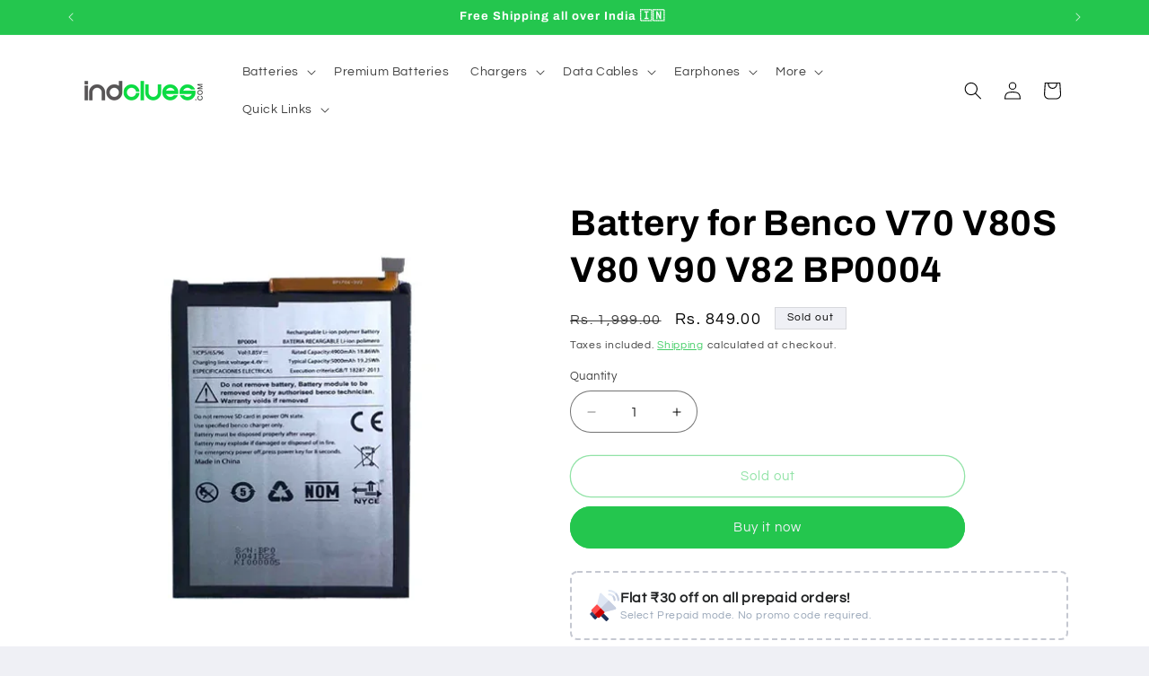

--- FILE ---
content_type: text/html; charset=utf-8
request_url: https://indclues.com/products/battery-for-benco-v70-v80s-v80-v90-v82-bp0004
body_size: 80902
content:
<!doctype html>
<html class="js" lang="en">
  <head>
	<!-- Added by AVADA SEO Suite -->
	

<meta name="twitter:image" content="http://indclues.com/cdn/shop/files/BP0004.jpg?v=1766394539">
    
<script>
  const avadaLightJsExclude = ['cdn.nfcube.com', 'assets/ecom.js', 'variant-title-king', 'linked_options_variants', 'smile-loader.js', 'smart-product-filter-search', 'rivo-loyalty-referrals', 'avada-cookie-consent', 'consentmo-gdpr', 'quinn', 'pandectes'];
  const avadaLightJsInclude = ['https://www.googletagmanager.com/', 'https://connect.facebook.net/', 'https://business-api.tiktok.com/', 'https://static.klaviyo.com/'];
  window.AVADA_SPEED_BLACKLIST = avadaLightJsInclude.map(item => new RegExp(item, 'i'));
  window.AVADA_SPEED_WHITELIST = avadaLightJsExclude.map(item => new RegExp(item, 'i'));
</script>

<script>
  const isSpeedUpEnable = !1769157082814 || Date.now() < 1769157082814;
  if (isSpeedUpEnable) {
    const avadaSpeedUp=1;
    if(isSpeedUpEnable) {
  function _0x4029(){const _0x37dcf3=['getAttribute','beforescriptexecute','\$&','blacklist','mousemove','addEventListener','nodeType','some','javascript/blocked','removeChild','name','type','parentElement','touchstart','keydown','2364570AZBPQl','warn','getOwnPropertyDescriptor','filter','string','observe','listener','946410mMVxAu','8gurTmu','replace','cdn.shopify.com/extensions','push','src','1662563SlOnoZ','setAttribute','appendChild','map','toString','script','value','2598318ELPtDZ','script[type="','set','forEach','Avada cannot lazy load script','call','5yzLHbO','SCRIPT','preventDefault','blacklisted','prototype','4ZWPWgX','1971425ridIqJ','325794tnZQVo','bind','application/javascript','createElement','removeEventListener','length','test','wheel','attributes','get','options','174850imbqTr','AVADA_SPEED_BLACKLIST','every','whitelist','splice'];_0x4029=function(){return _0x37dcf3;};return _0x4029();}function _0x34f3(_0x36da11,_0x4fe428){_0x36da11=_0x36da11-0x1e1;const _0x40298f=_0x4029();let _0x34f3c5=_0x40298f[_0x36da11];return _0x34f3c5;}(function(_0x1a8665,_0x3db3db){const _0x18bb47=_0x34f3,_0x280300=_0x1a8665();while(!![]){try{const _0xcd9202=parseInt(_0x18bb47(0x201))/0x1*(-parseInt(_0x18bb47(0x213))/0x2)+parseInt(_0x18bb47(0x208))/0x3+parseInt(_0x18bb47(0x206))/0x4*(parseInt(_0x18bb47(0x207))/0x5)+-parseInt(_0x18bb47(0x1fb))/0x6+-parseInt(_0x18bb47(0x1f4))/0x7*(-parseInt(_0x18bb47(0x1ef))/0x8)+parseInt(_0x18bb47(0x1e7))/0x9+parseInt(_0x18bb47(0x1ee))/0xa;if(_0xcd9202===_0x3db3db)break;else _0x280300['push'](_0x280300['shift']());}catch(_0x242912){_0x280300['push'](_0x280300['shift']());}}}(_0x4029,0x37901),(function(){const _0x267f0e=_0x34f3,_0x1ac433=_0x267f0e(0x220),_0x439067={'blacklist':window[_0x267f0e(0x214)],'whitelist':window['AVADA_SPEED_WHITELIST']},_0x5bc749={'blacklisted':[]},_0x55f323=(_0x491378,_0x462868)=>{const _0x1c027b=_0x267f0e;if(_0x491378&&(!_0x462868||_0x462868!==_0x1ac433)&&(!_0x439067[_0x1c027b(0x21b)]||_0x439067[_0x1c027b(0x21b)]['some'](_0x1eb6e2=>_0x1eb6e2[_0x1c027b(0x20e)](_0x491378)))&&(!_0x439067[_0x1c027b(0x216)]||_0x439067[_0x1c027b(0x216)][_0x1c027b(0x215)](_0x5a43bb=>!_0x5a43bb[_0x1c027b(0x20e)](_0x491378)))&&_0x491378['includes'](_0x1c027b(0x1f1))){const _0x13c61b=_0x491378[_0x1c027b(0x20d)];return _0x13c61b%0x2===0x0;}return _0x491378&&(!_0x462868||_0x462868!==_0x1ac433)&&(!_0x439067[_0x1c027b(0x21b)]||_0x439067['blacklist'][_0x1c027b(0x21f)](_0x486b3c=>_0x486b3c[_0x1c027b(0x20e)](_0x491378)))&&(!_0x439067[_0x1c027b(0x216)]||_0x439067[_0x1c027b(0x216)][_0x1c027b(0x215)](_0x445683=>!_0x445683[_0x1c027b(0x20e)](_0x491378)));},_0x5f1be2=function(_0x1f4834){const _0x11be50=_0x267f0e,_0x1dcdbf=_0x1f4834[_0x11be50(0x218)](_0x11be50(0x1f3));return _0x439067[_0x11be50(0x21b)]&&_0x439067[_0x11be50(0x21b)][_0x11be50(0x215)](_0x16b5ea=>!_0x16b5ea[_0x11be50(0x20e)](_0x1dcdbf))||_0x439067['whitelist']&&_0x439067[_0x11be50(0x216)][_0x11be50(0x21f)](_0x41214f=>_0x41214f['test'](_0x1dcdbf));},_0x56c6e9=new MutationObserver(_0x42a046=>{const _0x2ec48e=_0x267f0e;for(let _0x46af1f=0x0;_0x46af1f<_0x42a046['length'];_0x46af1f++){const {addedNodes:_0x3872d8}=_0x42a046[_0x46af1f];for(let _0x31d971=0x0;_0x31d971<_0x3872d8[_0x2ec48e(0x20d)];_0x31d971++){const _0x16fec7=_0x3872d8[_0x31d971];if(_0x16fec7[_0x2ec48e(0x21e)]===0x1&&_0x16fec7['tagName']===_0x2ec48e(0x202)){const _0x481a81=_0x16fec7[_0x2ec48e(0x1f3)],_0x351902=_0x16fec7['type'];if(_0x55f323(_0x481a81,_0x351902)){_0x5bc749[_0x2ec48e(0x204)][_0x2ec48e(0x1f2)]([_0x16fec7,_0x16fec7[_0x2ec48e(0x1e3)]]),_0x16fec7[_0x2ec48e(0x1e3)]=_0x1ac433;const _0x308cde=function(_0xc43dd7){const _0x1106f0=_0x2ec48e;if(_0x16fec7[_0x1106f0(0x218)](_0x1106f0(0x1e3))===_0x1ac433)_0xc43dd7[_0x1106f0(0x203)]();_0x16fec7[_0x1106f0(0x20c)]('beforescriptexecute',_0x308cde);};_0x16fec7[_0x2ec48e(0x21d)](_0x2ec48e(0x219),_0x308cde),_0x16fec7[_0x2ec48e(0x1e4)]&&_0x16fec7['parentElement'][_0x2ec48e(0x1e1)](_0x16fec7);}}}}});_0x56c6e9[_0x267f0e(0x1ec)](document['documentElement'],{'childList':!![],'subtree':!![]});const _0x26d0d1=/[|\{}()[]^$+*?.]/g,_0x36c3e3=function(..._0x319ee2){const _0xac7616=_0x267f0e;_0x319ee2[_0xac7616(0x20d)]<0x1?(_0x439067[_0xac7616(0x21b)]=[],_0x439067[_0xac7616(0x216)]=[]):(_0x439067['blacklist']&&(_0x439067[_0xac7616(0x21b)]=_0x439067['blacklist']['filter'](_0x454d77=>_0x319ee2[_0xac7616(0x215)](_0x5cf445=>{const _0x319815=_0xac7616;if(typeof _0x5cf445==='string')return!_0x454d77[_0x319815(0x20e)](_0x5cf445);else{if(_0x5cf445 instanceof RegExp)return _0x454d77['toString']()!==_0x5cf445[_0x319815(0x1f8)]();}}))),_0x439067[_0xac7616(0x216)]&&(_0x439067[_0xac7616(0x216)]=[..._0x439067[_0xac7616(0x216)],..._0x319ee2[_0xac7616(0x1f7)](_0x100bbe=>{const _0x4fe139=_0xac7616;if(typeof _0x100bbe===_0x4fe139(0x1eb)){const _0x1c4009=_0x100bbe[_0x4fe139(0x1f0)](_0x26d0d1,_0x4fe139(0x21a)),_0x5b1592='.*'+_0x1c4009+'.*';if(_0x439067[_0x4fe139(0x216)][_0x4fe139(0x215)](_0x4ccdeb=>_0x4ccdeb[_0x4fe139(0x1f8)]()!==_0x5b1592[_0x4fe139(0x1f8)]()))return new RegExp(_0x5b1592);}else{if(_0x100bbe instanceof RegExp){if(_0x439067[_0x4fe139(0x216)][_0x4fe139(0x215)](_0xd205d1=>_0xd205d1[_0x4fe139(0x1f8)]()!==_0x100bbe[_0x4fe139(0x1f8)]()))return _0x100bbe;}}return null;})[_0xac7616(0x1ea)](Boolean)]));const _0x5985fd=document['querySelectorAll'](_0xac7616(0x1fc)+_0x1ac433+'"]');for(let _0x156723=0x0;_0x156723<_0x5985fd[_0xac7616(0x20d)];_0x156723++){const _0xc351a5=_0x5985fd[_0x156723];_0x5f1be2(_0xc351a5)&&(_0x5bc749[_0xac7616(0x204)][_0xac7616(0x1f2)]([_0xc351a5,'application/javascript']),_0xc351a5[_0xac7616(0x1e4)][_0xac7616(0x1e1)](_0xc351a5));}let _0x29c6e5=0x0;[..._0x5bc749[_0xac7616(0x204)]][_0xac7616(0x1fe)](([_0x45ea8a,_0x48f8e6],_0x822263)=>{const _0x3b2522=_0xac7616;if(_0x5f1be2(_0x45ea8a)){const _0x135d2f=document[_0x3b2522(0x20b)](_0x3b2522(0x1f9));for(let _0x1446b5=0x0;_0x1446b5<_0x45ea8a[_0x3b2522(0x210)]['length'];_0x1446b5++){const _0x1893e5=_0x45ea8a[_0x3b2522(0x210)][_0x1446b5];_0x1893e5['name']!==_0x3b2522(0x1f3)&&_0x1893e5[_0x3b2522(0x1e2)]!==_0x3b2522(0x1e3)&&_0x135d2f[_0x3b2522(0x1f5)](_0x1893e5['name'],_0x45ea8a[_0x3b2522(0x210)][_0x1446b5][_0x3b2522(0x1fa)]);}_0x135d2f[_0x3b2522(0x1f5)](_0x3b2522(0x1f3),_0x45ea8a['src']),_0x135d2f['setAttribute'](_0x3b2522(0x1e3),_0x48f8e6||_0x3b2522(0x20a)),document['head'][_0x3b2522(0x1f6)](_0x135d2f),_0x5bc749[_0x3b2522(0x204)][_0x3b2522(0x217)](_0x822263-_0x29c6e5,0x1),_0x29c6e5++;}}),_0x439067[_0xac7616(0x21b)]&&_0x439067['blacklist']['length']<0x1&&_0x56c6e9['disconnect']();},_0x346e3b=document['createElement'],_0x59087c={'src':Object['getOwnPropertyDescriptor'](HTMLScriptElement[_0x267f0e(0x205)],_0x267f0e(0x1f3)),'type':Object[_0x267f0e(0x1e9)](HTMLScriptElement[_0x267f0e(0x205)],_0x267f0e(0x1e3))};document[_0x267f0e(0x20b)]=function(..._0x366fb3){const _0x5b7d2b=_0x267f0e;if(_0x366fb3[0x0]['toLowerCase']()!==_0x5b7d2b(0x1f9))return _0x346e3b[_0x5b7d2b(0x209)](document)(..._0x366fb3);const _0x4d3f8c=_0x346e3b[_0x5b7d2b(0x209)](document)(..._0x366fb3);try{let _0x222a15=![],_0x4af9d5=![],_0x4484d8=![];Object['defineProperties'](_0x4d3f8c,{'src':{..._0x59087c[_0x5b7d2b(0x1f3)],'set'(_0x30b87d){const _0x73c5bc=_0x5b7d2b;if(_0x222a15)return;_0x222a15=!![];try{const _0x1977aa=_0x59087c[_0x73c5bc(0x1e3)][_0x73c5bc(0x211)][_0x73c5bc(0x200)](this);_0x55f323(_0x30b87d,_0x1977aa)&&_0x59087c[_0x73c5bc(0x1e3)]['set'][_0x73c5bc(0x200)](this,_0x1ac433),_0x59087c['src'][_0x73c5bc(0x1fd)]['call'](this,_0x30b87d);}finally{_0x222a15=![];}}},'type':{..._0x59087c[_0x5b7d2b(0x1e3)],'get'(){const _0x243a01=_0x5b7d2b,_0x36f58f=_0x59087c[_0x243a01(0x1e3)][_0x243a01(0x211)][_0x243a01(0x200)](this);if(_0x4af9d5)return _0x36f58f;const _0x2266be=_0x59087c[_0x243a01(0x1f3)][_0x243a01(0x211)][_0x243a01(0x200)](this);if(_0x36f58f===_0x1ac433||_0x55f323(_0x2266be,_0x36f58f))return null;return _0x36f58f;},'set'(_0x34b7d6){const _0x3f891b=_0x5b7d2b;if(_0x4af9d5)return;_0x4af9d5=!![];try{const _0x11e28a=_0x59087c['src'][_0x3f891b(0x211)][_0x3f891b(0x200)](this),_0x1c6d2f=_0x59087c[_0x3f891b(0x1e3)][_0x3f891b(0x211)]['call'](this),_0x6be9db=_0x55f323(_0x11e28a,_0x1c6d2f)?_0x1ac433:_0x34b7d6;_0x59087c['type'][_0x3f891b(0x1fd)][_0x3f891b(0x200)](this,_0x6be9db);}finally{_0x4af9d5=![];}}}}),_0x4d3f8c[_0x5b7d2b(0x1f5)]=function(_0x1adae4,_0x3882aa){const _0x351db0=_0x5b7d2b;if(_0x4484d8){HTMLScriptElement[_0x351db0(0x205)][_0x351db0(0x1f5)][_0x351db0(0x200)](_0x4d3f8c,_0x1adae4,_0x3882aa);return;}_0x4484d8=!![];try{_0x1adae4===_0x351db0(0x1e3)||_0x1adae4===_0x351db0(0x1f3)?_0x4d3f8c[_0x1adae4]=_0x3882aa:HTMLScriptElement[_0x351db0(0x205)]['setAttribute'][_0x351db0(0x200)](_0x4d3f8c,_0x1adae4,_0x3882aa);}finally{_0x4484d8=![];}};}catch(_0x24f466){console[_0x5b7d2b(0x1e8)](_0x5b7d2b(0x1ff),_0x24f466);}return _0x4d3f8c;};const _0x5808ce=[_0x267f0e(0x1e6),_0x267f0e(0x21c),'touchend','touchmove',_0x267f0e(0x1e5),_0x267f0e(0x20f)],_0x2f0c6c=_0x5808ce['map'](_0x3c05db=>{return{'type':_0x3c05db,'listener':()=>_0x36c3e3(),'options':{'passive':!![]}};});_0x2f0c6c[_0x267f0e(0x1fe)](_0x115cc1=>{const _0x4ed56e=_0x267f0e;document[_0x4ed56e(0x21d)](_0x115cc1[_0x4ed56e(0x1e3)],_0x115cc1[_0x4ed56e(0x1ed)],_0x115cc1[_0x4ed56e(0x212)]);});}()));
}
    class LightJsLoader{constructor(e){this.jQs=[],this.listener=this.handleListener.bind(this,e),this.scripts=["default","defer","async"].reduce(((e,t)=>({...e,[t]:[]})),{});const t=this;e.forEach((e=>window.addEventListener(e,t.listener,{passive:!0})))}handleListener(e){const t=this;return e.forEach((e=>window.removeEventListener(e,t.listener))),"complete"===document.readyState?this.handleDOM():document.addEventListener("readystatechange",(e=>{if("complete"===e.target.readyState)return setTimeout(t.handleDOM.bind(t),1)}))}async handleDOM(){this.suspendEvent(),this.suspendJQuery(),this.findScripts(),this.preloadScripts();for(const e of Object.keys(this.scripts))await this.replaceScripts(this.scripts[e]);for(const e of["DOMContentLoaded","readystatechange"])await this.requestRepaint(),document.dispatchEvent(new Event("lightJS-"+e));document.lightJSonreadystatechange&&document.lightJSonreadystatechange();for(const e of["DOMContentLoaded","load"])await this.requestRepaint(),window.dispatchEvent(new Event("lightJS-"+e));await this.requestRepaint(),window.lightJSonload&&window.lightJSonload(),await this.requestRepaint(),this.jQs.forEach((e=>e(window).trigger("lightJS-jquery-load"))),window.dispatchEvent(new Event("lightJS-pageshow")),await this.requestRepaint(),window.lightJSonpageshow&&window.lightJSonpageshow()}async requestRepaint(){return new Promise((e=>requestAnimationFrame(e)))}findScripts(){document.querySelectorAll("script[type=lightJs]").forEach((e=>{e.hasAttribute("src")?e.hasAttribute("async")&&e.async?this.scripts.async.push(e):e.hasAttribute("defer")&&e.defer?this.scripts.defer.push(e):this.scripts.default.push(e):this.scripts.default.push(e)}))}preloadScripts(){const e=this,t=Object.keys(this.scripts).reduce(((t,n)=>[...t,...e.scripts[n]]),[]),n=document.createDocumentFragment();t.forEach((e=>{const t=e.getAttribute("src");if(!t)return;const s=document.createElement("link");s.href=t,s.rel="preload",s.as="script",n.appendChild(s)})),document.head.appendChild(n)}async replaceScripts(e){let t;for(;t=e.shift();)await this.requestRepaint(),new Promise((e=>{const n=document.createElement("script");[...t.attributes].forEach((e=>{"type"!==e.nodeName&&n.setAttribute(e.nodeName,e.nodeValue)})),t.hasAttribute("src")?(n.addEventListener("load",e),n.addEventListener("error",e)):(n.text=t.text,e()),t.parentNode.replaceChild(n,t)}))}suspendEvent(){const e={};[{obj:document,name:"DOMContentLoaded"},{obj:window,name:"DOMContentLoaded"},{obj:window,name:"load"},{obj:window,name:"pageshow"},{obj:document,name:"readystatechange"}].map((t=>function(t,n){function s(n){return e[t].list.indexOf(n)>=0?"lightJS-"+n:n}e[t]||(e[t]={list:[n],add:t.addEventListener,remove:t.removeEventListener},t.addEventListener=(...n)=>{n[0]=s(n[0]),e[t].add.apply(t,n)},t.removeEventListener=(...n)=>{n[0]=s(n[0]),e[t].remove.apply(t,n)})}(t.obj,t.name))),[{obj:document,name:"onreadystatechange"},{obj:window,name:"onpageshow"}].map((e=>function(e,t){let n=e[t];Object.defineProperty(e,t,{get:()=>n||function(){},set:s=>{e["lightJS"+t]=n=s}})}(e.obj,e.name)))}suspendJQuery(){const e=this;let t=window.jQuery;Object.defineProperty(window,"jQuery",{get:()=>t,set(n){if(!n||!n.fn||!e.jQs.includes(n))return void(t=n);n.fn.ready=n.fn.init.prototype.ready=e=>{e.bind(document)(n)};const s=n.fn.on;n.fn.on=n.fn.init.prototype.on=function(...e){if(window!==this[0])return s.apply(this,e),this;const t=e=>e.split(" ").map((e=>"load"===e||0===e.indexOf("load.")?"lightJS-jquery-load":e)).join(" ");return"string"==typeof e[0]||e[0]instanceof String?(e[0]=t(e[0]),s.apply(this,e),this):("object"==typeof e[0]&&Object.keys(e[0]).forEach((n=>{delete Object.assign(e[0],{[t(n)]:e[0][n]})[n]})),s.apply(this,e),this)},e.jQs.push(n),t=n}})}}
new LightJsLoader(["keydown","mousemove","touchend","touchmove","touchstart","wheel"]);
  }
</script> <!-- meta basic type product --><!-- meta basic type collection --><!-- meta basic type article --><meta name="p:domain_verify" content="dc63dab672960135289aea367c14ee44"/>


<!-- Added by AVADA SEO Suite: Product Structured Data -->
<script type="application/ld+json">{
"@context": "https://schema.org/",
"@type": "Product",
"@id": "https://indclues.com/products/battery-for-benco-v70-v80s-v80-v90-v82-bp0004",
"name": "Battery for Benco V70 V80S V80 V90 V82 BP0004",
"description": "GENERAL FEATURE:Mobile Battery Compatible for Benco V70 V80S V80 V90 V82Battery Model : BP0004Battery Capacity : 4900mAhPRODUCT DESCRIPTION:Complete mAh inside the Battery for Excellent Backup for Mobile Phone after the heavy usage.Completely Tested Phone All purposes for long life.Use an original company charger to charge your mobile.Usually takes 2 hours to full Charge with Normal Power Adapter. With Fast Charging Adapter it will take less time.Compact design, High in quality and stable in performance.This is not an original product. It is a replacement battery with complete mAh compatible to its respective brand.IN THE BOXSales Package1 piece batteryTypeBrand New Battery (compatible, non original)PackingLooseCOMPATIBILITYCompatible BrandBenco Compatible ModelBenco V70 V80S V80 V90 V82SPECIFICATIONSBattery TypeLithium IonBattery Capacity4900mAhProtectionShort circuit and overload protectionAVAILABILITYAvailabilityAvailable to orderFulfillment RatioAvailableWARRANTYCovered in WarrantyYes, Manufacturing defects onlyWarranty Summary7 Days Replacement WarrantyWarranty Service TypeSend to seller by Courier/PostWarranty DetailsAvailable INSTRUCTIONS: Please drain all the power of the battery for the first 3 times before charging, and then take a full charge. Thus the battery can be reached the optimum effect of use. Please note that its full effect and longevity is only achieved after 3 to 5 complete charge and discharge circles.SELLER WARRANTY: The product warranty is applicable if the battery is defective, damaged, wrong item received or the battery stop working within 7 days of delivery. ",
"brand": {
  "@type": "Brand",
  "name": "Indclues"
},
"offers": {
  "@type": "Offer",
  "price": "849.0",
  "priceCurrency": "INR",
  "itemCondition": "https://schema.org/NewCondition",
  "availability": "https://schema.org/OutOfStock",
  "url": "https://indclues.com/products/battery-for-benco-v70-v80s-v80-v90-v82-bp0004"
},
"image": [
  "https://indclues.com/cdn/shop/files/BP0004.jpg?v=1766394539"
],
"releaseDate": "2024-03-30 14:37:02 +0530",
"sku": "INDGMTBP0004",
"mpn": "INDGMTBP0004"}</script>
<!-- /Added by AVADA SEO Suite --><!-- Added by AVADA SEO Suite: Breadcrumb Structured Data  -->
<script type="application/ld+json">{
  "@context": "https://schema.org",
  "@type": "BreadcrumbList",
  "itemListElement": [{
    "@type": "ListItem",
    "position": 1,
    "name": "Home",
    "item": "https://indclues.com"
  }, {
    "@type": "ListItem",
    "position": 2,
    "name": "Battery for Benco V70 V80S V80 V90 V82 BP0004",
    "item": "https://indclues.com/products/battery-for-benco-v70-v80s-v80-v90-v82-bp0004"
  }]
}
</script>
<!-- Added by AVADA SEO Suite -->


	<!-- /Added by AVADA SEO Suite -->
    <script src="https://sdk.breezesdk.store/configs/indclues/crt.js" async></script>
<script src="https://sdk.breezesdk.store/nexus/ctrl/shopify/mods/217.0.0/mod.js" async></script>
<script src="//indclues.com/cdn/shop/t/104/assets/breezeUtmTracker.aio.min.js?v=183362314968966454931766396758" async></script>

    <meta charset="utf-8">
    <meta http-equiv="X-UA-Compatible" content="IE=edge">
    <meta name="viewport" content="width=device-width,initial-scale=1">
    <meta name="theme-color" content="">
    <link rel="canonical" href="https://indclues.com/products/battery-for-benco-v70-v80s-v80-v90-v82-bp0004"><link rel="icon" type="image/png" href="//indclues.com/cdn/shop/files/indclues_favicon_2021_1b63e767-a28c-4319-90e0-f413d17c2b08.png?crop=center&height=32&v=1677267068&width=32"><link rel="preconnect" href="https://fonts.shopifycdn.com" crossorigin><title>
      Battery for Benco V70 V80S V80 V90 V82 BP0004
 &ndash; Indclues</title>

    
      <meta name="description" content="GENERAL FEATURE: Mobile Battery Compatible for Benco V70 V80S V80 V90 V82 Battery Model : BP0004 Battery Capacity : 4900mAh PRODUCT DESCRIPTION: Complete mAh inside the Battery for Excellent Backup for Mobile Phone after the heavy usage. Completely Tested Phone All purposes for long life. Use an original company charge">
    

    

<meta property="og:site_name" content="Indclues">
<meta property="og:url" content="https://indclues.com/products/battery-for-benco-v70-v80s-v80-v90-v82-bp0004">
<meta property="og:title" content="Battery for Benco V70 V80S V80 V90 V82 BP0004">
<meta property="og:type" content="product">
<meta property="og:description" content="GENERAL FEATURE: Mobile Battery Compatible for Benco V70 V80S V80 V90 V82 Battery Model : BP0004 Battery Capacity : 4900mAh PRODUCT DESCRIPTION: Complete mAh inside the Battery for Excellent Backup for Mobile Phone after the heavy usage. Completely Tested Phone All purposes for long life. Use an original company charge"><meta property="og:image" content="http://indclues.com/cdn/shop/files/BP0004.jpg?v=1766394539">
  <meta property="og:image:secure_url" content="https://indclues.com/cdn/shop/files/BP0004.jpg?v=1766394539">
  <meta property="og:image:width" content="512">
  <meta property="og:image:height" content="512"><meta property="og:price:amount" content="849.00">
  <meta property="og:price:currency" content="INR"><meta name="twitter:site" content="@IndcluesCom"><meta name="twitter:card" content="summary_large_image">
<meta name="twitter:title" content="Battery for Benco V70 V80S V80 V90 V82 BP0004">
<meta name="twitter:description" content="GENERAL FEATURE: Mobile Battery Compatible for Benco V70 V80S V80 V90 V82 Battery Model : BP0004 Battery Capacity : 4900mAh PRODUCT DESCRIPTION: Complete mAh inside the Battery for Excellent Backup for Mobile Phone after the heavy usage. Completely Tested Phone All purposes for long life. Use an original company charge">


    <script src="//indclues.com/cdn/shop/t/104/assets/constants.aio.min.js?v=51639673800075767341766396758" defer="defer"></script>
    <script src="//indclues.com/cdn/shop/t/104/assets/pubsub.aio.min.js?v=76377098008141324611766396758" defer="defer"></script>
    <script src="//indclues.com/cdn/shop/t/104/assets/global.aio.min.js?v=69780271883686888541766396758" defer="defer"></script>
    <script src="//indclues.com/cdn/shop/t/104/assets/details-disclosure.aio.min.js?v=129116538441615432351766396758" defer="defer"></script>
    <script src="//indclues.com/cdn/shop/t/104/assets/details-modal.aio.min.js?v=155414462765032279691766396758" defer="defer"></script>
    <script src="//indclues.com/cdn/shop/t/104/assets/search-form.aio.min.js?v=112953881620923054771766396758" defer="defer"></script><script>window.performance && window.performance.mark && window.performance.mark('shopify.content_for_header.start');</script><meta name="google-site-verification" content="50PPGII4jTVdCQJBMvE_3jNIk2R2Z5jKOR1c0RwwUGw">
<meta name="facebook-domain-verification" content="j30vw49tks9rvoupeilku7mls6subc">
<meta name="facebook-domain-verification" content="sd73i754mya4xxga30t6i87uk4biph">
<meta id="shopify-digital-wallet" name="shopify-digital-wallet" content="/52056064193/digital_wallets/dialog">
<link rel="alternate" type="application/json+oembed" href="https://indclues.com/products/battery-for-benco-v70-v80s-v80-v90-v82-bp0004.oembed">
<script async="async" src="/checkouts/internal/preloads.js?locale=en-IN"></script>
<script id="shopify-features" type="application/json">{"accessToken":"2887e38a0cebd404a01f1b3ec5c1113f","betas":["rich-media-storefront-analytics"],"domain":"indclues.com","predictiveSearch":true,"shopId":52056064193,"locale":"en"}</script>
<script>var Shopify = Shopify || {};
Shopify.shop = "indclues.myshopify.com";
Shopify.locale = "en";
Shopify.currency = {"active":"INR","rate":"1.0"};
Shopify.country = "IN";
Shopify.theme = {"name":"Copy of Updated copy of Updated copy of BZ \u003c\u003e U...","id":158124146924,"schema_name":"Refresh","schema_version":"15.4.1","theme_store_id":1567,"role":"main"};
Shopify.theme.handle = "null";
Shopify.theme.style = {"id":null,"handle":null};
Shopify.cdnHost = "indclues.com/cdn";
Shopify.routes = Shopify.routes || {};
Shopify.routes.root = "/";</script>
<script type="module">!function(o){(o.Shopify=o.Shopify||{}).modules=!0}(window);</script>
<script>!function(o){function n(){var o=[];function n(){o.push(Array.prototype.slice.apply(arguments))}return n.q=o,n}var t=o.Shopify=o.Shopify||{};t.loadFeatures=n(),t.autoloadFeatures=n()}(window);</script>
<script id="shop-js-analytics" type="application/json">{"pageType":"product"}</script>
<script defer="defer" async type="module" src="//indclues.com/cdn/shopifycloud/shop-js/modules/v2/client.init-shop-cart-sync_BdyHc3Nr.en.esm.js"></script>
<script defer="defer" async type="module" src="//indclues.com/cdn/shopifycloud/shop-js/modules/v2/chunk.common_Daul8nwZ.esm.js"></script>
<script type="module">
  await import("//indclues.com/cdn/shopifycloud/shop-js/modules/v2/client.init-shop-cart-sync_BdyHc3Nr.en.esm.js");
await import("//indclues.com/cdn/shopifycloud/shop-js/modules/v2/chunk.common_Daul8nwZ.esm.js");

  window.Shopify.SignInWithShop?.initShopCartSync?.({"fedCMEnabled":true,"windoidEnabled":true});

</script>
<script>(function() {
  var isLoaded = false;
  function asyncLoad() {
    if (isLoaded) return;
    isLoaded = true;
    var urls = ["https:\/\/cdn1.avada.io\/flying-pages\/module.js?shop=indclues.myshopify.com","https:\/\/seo.apps.avada.io\/avada-seo-installed.js?shop=indclues.myshopify.com","https:\/\/googlereview.gropulse.com\/get_widget?shop=indclues.myshopify.com","https:\/\/cdncozyantitheft.addons.business\/js\/script_tags\/indclues\/i73OWJT4FOfYI1pPUSKtEbo7h66EzTpi.js?shop=indclues.myshopify.com"];
    for (var i = 0; i < urls.length; i++) {
      var s = document.createElement('script');
      if ((!1769157082814 || Date.now() < 1769157082814) &&
      (!window.AVADA_SPEED_BLACKLIST || window.AVADA_SPEED_BLACKLIST.some(pattern => pattern.test(s))) &&
      (!window.AVADA_SPEED_WHITELIST || window.AVADA_SPEED_WHITELIST.every(pattern => !pattern.test(s)))) s.type = 'lightJs'; else s.type = 'text/javascript';
      s.async = true;
      s.src = urls[i];
      var x = document.getElementsByTagName('script')[0];
      x.parentNode.insertBefore(s, x);
    }
  };
  if(window.attachEvent) {
    window.attachEvent('onload', asyncLoad);
  } else {
    window.addEventListener('load', asyncLoad, false);
  }
})();</script>
<script id="__st">var __st={"a":52056064193,"offset":19800,"reqid":"1db06276-827d-4c94-b769-c5a0ecccd858-1769022799","pageurl":"indclues.com\/products\/battery-for-benco-v70-v80s-v80-v90-v82-bp0004","u":"2c91e53b82d9","p":"product","rtyp":"product","rid":8267906089196};</script>
<script>window.ShopifyPaypalV4VisibilityTracking = true;</script>
<script id="form-persister">!function(){'use strict';const t='contact',e='new_comment',n=[[t,t],['blogs',e],['comments',e],[t,'customer']],o='password',r='form_key',c=['recaptcha-v3-token','g-recaptcha-response','h-captcha-response',o],s=()=>{try{return window.sessionStorage}catch{return}},i='__shopify_v',u=t=>t.elements[r],a=function(){const t=[...n].map((([t,e])=>`form[action*='/${t}']:not([data-nocaptcha='true']) input[name='form_type'][value='${e}']`)).join(',');var e;return e=t,()=>e?[...document.querySelectorAll(e)].map((t=>t.form)):[]}();function m(t){const e=u(t);a().includes(t)&&(!e||!e.value)&&function(t){try{if(!s())return;!function(t){const e=s();if(!e)return;const n=u(t);if(!n)return;const o=n.value;o&&e.removeItem(o)}(t);const e=Array.from(Array(32),(()=>Math.random().toString(36)[2])).join('');!function(t,e){u(t)||t.append(Object.assign(document.createElement('input'),{type:'hidden',name:r})),t.elements[r].value=e}(t,e),function(t,e){const n=s();if(!n)return;const r=[...t.querySelectorAll(`input[type='${o}']`)].map((({name:t})=>t)),u=[...c,...r],a={};for(const[o,c]of new FormData(t).entries())u.includes(o)||(a[o]=c);n.setItem(e,JSON.stringify({[i]:1,action:t.action,data:a}))}(t,e)}catch(e){console.error('failed to persist form',e)}}(t)}const f=t=>{if('true'===t.dataset.persistBound)return;const e=function(t,e){const n=function(t){return'function'==typeof t.submit?t.submit:HTMLFormElement.prototype.submit}(t).bind(t);return function(){let t;return()=>{t||(t=!0,(()=>{try{e(),n()}catch(t){(t=>{console.error('form submit failed',t)})(t)}})(),setTimeout((()=>t=!1),250))}}()}(t,(()=>{m(t)}));!function(t,e){if('function'==typeof t.submit&&'function'==typeof e)try{t.submit=e}catch{}}(t,e),t.addEventListener('submit',(t=>{t.preventDefault(),e()})),t.dataset.persistBound='true'};!function(){function t(t){const e=(t=>{const e=t.target;return e instanceof HTMLFormElement?e:e&&e.form})(t);e&&m(e)}document.addEventListener('submit',t),document.addEventListener('DOMContentLoaded',(()=>{const e=a();for(const t of e)f(t);var n;n=document.body,new window.MutationObserver((t=>{for(const e of t)if('childList'===e.type&&e.addedNodes.length)for(const t of e.addedNodes)1===t.nodeType&&'FORM'===t.tagName&&a().includes(t)&&f(t)})).observe(n,{childList:!0,subtree:!0,attributes:!1}),document.removeEventListener('submit',t)}))}()}();</script>
<script integrity="sha256-4kQ18oKyAcykRKYeNunJcIwy7WH5gtpwJnB7kiuLZ1E=" data-source-attribution="shopify.loadfeatures" defer="defer" src="//indclues.com/cdn/shopifycloud/storefront/assets/storefront/load_feature-a0a9edcb.js" crossorigin="anonymous"></script>
<script data-source-attribution="shopify.dynamic_checkout.dynamic.init">var Shopify=Shopify||{};Shopify.PaymentButton=Shopify.PaymentButton||{isStorefrontPortableWallets:!0,init:function(){window.Shopify.PaymentButton.init=function(){};var t=document.createElement("script");t.src="https://indclues.com/cdn/shopifycloud/portable-wallets/latest/portable-wallets.en.js",t.type="module",document.head.appendChild(t)}};
</script>
<script data-source-attribution="shopify.dynamic_checkout.buyer_consent">
  function portableWalletsHideBuyerConsent(e){var t=document.getElementById("shopify-buyer-consent"),n=document.getElementById("shopify-subscription-policy-button");t&&n&&(t.classList.add("hidden"),t.setAttribute("aria-hidden","true"),n.removeEventListener("click",e))}function portableWalletsShowBuyerConsent(e){var t=document.getElementById("shopify-buyer-consent"),n=document.getElementById("shopify-subscription-policy-button");t&&n&&(t.classList.remove("hidden"),t.removeAttribute("aria-hidden"),n.addEventListener("click",e))}window.Shopify?.PaymentButton&&(window.Shopify.PaymentButton.hideBuyerConsent=portableWalletsHideBuyerConsent,window.Shopify.PaymentButton.showBuyerConsent=portableWalletsShowBuyerConsent);
</script>
<script>
  function portableWalletsCleanup(e){e&&e.src&&console.error("Failed to load portable wallets script "+e.src);var t=document.querySelectorAll("shopify-accelerated-checkout .shopify-payment-button__skeleton, shopify-accelerated-checkout-cart .wallet-cart-button__skeleton"),e=document.getElementById("shopify-buyer-consent");for(let e=0;e<t.length;e++)t[e].remove();e&&e.remove()}function portableWalletsNotLoadedAsModule(e){e instanceof ErrorEvent&&"string"==typeof e.message&&e.message.includes("import.meta")&&"string"==typeof e.filename&&e.filename.includes("portable-wallets")&&(window.removeEventListener("error",portableWalletsNotLoadedAsModule),window.Shopify.PaymentButton.failedToLoad=e,"loading"===document.readyState?document.addEventListener("DOMContentLoaded",window.Shopify.PaymentButton.init):window.Shopify.PaymentButton.init())}window.addEventListener("error",portableWalletsNotLoadedAsModule);
</script>

<script type="module" src="https://indclues.com/cdn/shopifycloud/portable-wallets/latest/portable-wallets.en.js" onError="portableWalletsCleanup(this)" crossorigin="anonymous"></script>
<script nomodule>
  document.addEventListener("DOMContentLoaded", portableWalletsCleanup);
</script>

<script id='scb4127' type='text/javascript' async='' src='https://indclues.com/cdn/shopifycloud/privacy-banner/storefront-banner.js'></script><link id="shopify-accelerated-checkout-styles" rel="stylesheet" media="screen" href="https://indclues.com/cdn/shopifycloud/portable-wallets/latest/accelerated-checkout-backwards-compat.css" crossorigin="anonymous">
<style id="shopify-accelerated-checkout-cart">
        #shopify-buyer-consent {
  margin-top: 1em;
  display: inline-block;
  width: 100%;
}

#shopify-buyer-consent.hidden {
  display: none;
}

#shopify-subscription-policy-button {
  background: none;
  border: none;
  padding: 0;
  text-decoration: underline;
  font-size: inherit;
  cursor: pointer;
}

#shopify-subscription-policy-button::before {
  box-shadow: none;
}

      </style>
<script id="sections-script" data-sections="header" defer="defer" src="//indclues.com/cdn/shop/t/104/compiled_assets/scripts.js?v=14764"></script>
<script>window.performance && window.performance.mark && window.performance.mark('shopify.content_for_header.end');</script>


    <style data-shopify>
      @font-face {
  font-family: Questrial;
  font-weight: 400;
  font-style: normal;
  font-display: swap;
  src: url("//indclues.com/cdn/fonts/questrial/questrial_n4.66abac5d8209a647b4bf8089b0451928ef144c07.woff2") format("woff2"),
       url("//indclues.com/cdn/fonts/questrial/questrial_n4.e86c53e77682db9bf4b0ee2dd71f214dc16adda4.woff") format("woff");
}

      
      
      
      @font-face {
  font-family: Archivo;
  font-weight: 700;
  font-style: normal;
  font-display: swap;
  src: url("//indclues.com/cdn/fonts/archivo/archivo_n7.651b020b3543640c100112be6f1c1b8e816c7f13.woff2") format("woff2"),
       url("//indclues.com/cdn/fonts/archivo/archivo_n7.7e9106d320e6594976a7dcb57957f3e712e83c96.woff") format("woff");
}


      
        :root,
        .color-scheme-1 {
          --color-background: 239,240,245;
        
          --gradient-background: #eff0f5;
        

        

        --color-foreground: 0,0,0;
        --color-background-contrast: 161,166,196;
        --color-shadow: 14,27,77;
        --color-button: 71,112,219;
        --color-button-text: 239,240,245;
        --color-secondary-button: 239,240,245;
        --color-secondary-button-text: 14,27,77;
        --color-link: 14,27,77;
        --color-badge-foreground: 0,0,0;
        --color-badge-background: 239,240,245;
        --color-badge-border: 0,0,0;
        --payment-terms-background-color: rgb(239 240 245);
      }
      
        
        .color-scheme-2 {
          --color-background: 255,255,255;
        
          --gradient-background: #ffffff;
        

        

        --color-foreground: 0,0,0;
        --color-background-contrast: 191,191,191;
        --color-shadow: 0,0,0;
        --color-button: 0,0,0;
        --color-button-text: 255,255,255;
        --color-secondary-button: 255,255,255;
        --color-secondary-button-text: 0,0,0;
        --color-link: 0,0,0;
        --color-badge-foreground: 0,0,0;
        --color-badge-background: 255,255,255;
        --color-badge-border: 0,0,0;
        --payment-terms-background-color: rgb(255 255 255);
      }
      
        
        .color-scheme-3 {
          --color-background: 14,27,77;
        
          --gradient-background: #0e1b4d;
        

        

        --color-foreground: 255,255,255;
        --color-background-contrast: 18,35,99;
        --color-shadow: 14,27,77;
        --color-button: 255,255,255;
        --color-button-text: 14,27,77;
        --color-secondary-button: 14,27,77;
        --color-secondary-button-text: 255,255,255;
        --color-link: 255,255,255;
        --color-badge-foreground: 255,255,255;
        --color-badge-background: 14,27,77;
        --color-badge-border: 255,255,255;
        --payment-terms-background-color: rgb(14 27 77);
      }
      
        
        .color-scheme-4 {
          --color-background: 36,198,78;
        
          --gradient-background: #24c64e;
        

        

        --color-foreground: 255,255,255;
        --color-background-contrast: 16,90,36;
        --color-shadow: 14,27,77;
        --color-button: 255,255,255;
        --color-button-text: 71,112,219;
        --color-secondary-button: 36,198,78;
        --color-secondary-button-text: 255,255,255;
        --color-link: 255,255,255;
        --color-badge-foreground: 255,255,255;
        --color-badge-background: 36,198,78;
        --color-badge-border: 255,255,255;
        --payment-terms-background-color: rgb(36 198 78);
      }
      
        
        .color-scheme-5 {
          --color-background: 227,36,2;
        
          --gradient-background: #e32402;
        

        

        --color-foreground: 255,255,255;
        --color-background-contrast: 101,16,1;
        --color-shadow: 14,27,77;
        --color-button: 255,255,255;
        --color-button-text: 227,36,2;
        --color-secondary-button: 227,36,2;
        --color-secondary-button-text: 255,255,255;
        --color-link: 255,255,255;
        --color-badge-foreground: 255,255,255;
        --color-badge-background: 227,36,2;
        --color-badge-border: 255,255,255;
        --payment-terms-background-color: rgb(227 36 2);
      }
      
        
        .color-scheme-4648d15e-56be-4ef9-833d-f3bc4e5163fa {
          --color-background: 255,255,255;
        
          --gradient-background: #ffffff;
        

        

        --color-foreground: 0,0,0;
        --color-background-contrast: 191,191,191;
        --color-shadow: 36,198,78;
        --color-button: 36,198,78;
        --color-button-text: 239,240,245;
        --color-secondary-button: 255,255,255;
        --color-secondary-button-text: 36,198,78;
        --color-link: 36,198,78;
        --color-badge-foreground: 0,0,0;
        --color-badge-background: 255,255,255;
        --color-badge-border: 0,0,0;
        --payment-terms-background-color: rgb(255 255 255);
      }
      
        
        .color-scheme-81378b92-c00f-49a5-96df-a59c8e9c230f {
          --color-background: 0,0,0;
        
          --gradient-background: #000000;
        

        

        --color-foreground: 255,255,255;
        --color-background-contrast: 128,128,128;
        --color-shadow: 14,27,77;
        --color-button: 71,112,219;
        --color-button-text: 239,240,245;
        --color-secondary-button: 0,0,0;
        --color-secondary-button-text: 14,27,77;
        --color-link: 14,27,77;
        --color-badge-foreground: 255,255,255;
        --color-badge-background: 0,0,0;
        --color-badge-border: 255,255,255;
        --payment-terms-background-color: rgb(0 0 0);
      }
      
        
        .color-scheme-0316eadf-c325-45d2-b1c4-60ba1f61030c {
          --color-background: 239,240,245;
        
          --gradient-background: #eff0f5;
        

        

        --color-foreground: 0,0,0;
        --color-background-contrast: 161,166,196;
        --color-shadow: 14,27,77;
        --color-button: 36,198,78;
        --color-button-text: 239,240,245;
        --color-secondary-button: 239,240,245;
        --color-secondary-button-text: 14,27,77;
        --color-link: 14,27,77;
        --color-badge-foreground: 0,0,0;
        --color-badge-background: 239,240,245;
        --color-badge-border: 0,0,0;
        --payment-terms-background-color: rgb(239 240 245);
      }
      

      body, .color-scheme-1, .color-scheme-2, .color-scheme-3, .color-scheme-4, .color-scheme-5, .color-scheme-4648d15e-56be-4ef9-833d-f3bc4e5163fa, .color-scheme-81378b92-c00f-49a5-96df-a59c8e9c230f, .color-scheme-0316eadf-c325-45d2-b1c4-60ba1f61030c {
        color: rgba(var(--color-foreground), 0.75);
        background-color: rgb(var(--color-background));
      }

      :root {
        --font-body-family: Questrial, sans-serif;
        --font-body-style: normal;
        --font-body-weight: 400;
        --font-body-weight-bold: 700;

        --font-heading-family: Archivo, sans-serif;
        --font-heading-style: normal;
        --font-heading-weight: 700;

        --font-body-scale: 1.0;
        --font-heading-scale: 1.0;

        --media-padding: px;
        --media-border-opacity: 0.1;
        --media-border-width: 0px;
        --media-radius: 20px;
        --media-shadow-opacity: 0.0;
        --media-shadow-horizontal-offset: 0px;
        --media-shadow-vertical-offset: 4px;
        --media-shadow-blur-radius: 5px;
        --media-shadow-visible: 0;

        --page-width: 120rem;
        --page-width-margin: 0rem;

        --product-card-image-padding: 1.6rem;
        --product-card-corner-radius: 1.8rem;
        --product-card-text-alignment: left;
        --product-card-border-width: 0.1rem;
        --product-card-border-opacity: 1.0;
        --product-card-shadow-opacity: 0.0;
        --product-card-shadow-visible: 0;
        --product-card-shadow-horizontal-offset: 0.0rem;
        --product-card-shadow-vertical-offset: 0.4rem;
        --product-card-shadow-blur-radius: 0.5rem;

        --collection-card-image-padding: 1.6rem;
        --collection-card-corner-radius: 1.8rem;
        --collection-card-text-alignment: left;
        --collection-card-border-width: 0.1rem;
        --collection-card-border-opacity: 1.0;
        --collection-card-shadow-opacity: 0.0;
        --collection-card-shadow-visible: 0;
        --collection-card-shadow-horizontal-offset: 0.0rem;
        --collection-card-shadow-vertical-offset: 0.4rem;
        --collection-card-shadow-blur-radius: 0.5rem;

        --blog-card-image-padding: 1.6rem;
        --blog-card-corner-radius: 1.8rem;
        --blog-card-text-alignment: left;
        --blog-card-border-width: 0.1rem;
        --blog-card-border-opacity: 1.0;
        --blog-card-shadow-opacity: 0.0;
        --blog-card-shadow-visible: 0;
        --blog-card-shadow-horizontal-offset: 0.0rem;
        --blog-card-shadow-vertical-offset: 0.4rem;
        --blog-card-shadow-blur-radius: 0.5rem;

        --badge-corner-radius: 0.0rem;

        --popup-border-width: 1px;
        --popup-border-opacity: 0.1;
        --popup-corner-radius: 18px;
        --popup-shadow-opacity: 0.0;
        --popup-shadow-horizontal-offset: 0px;
        --popup-shadow-vertical-offset: 4px;
        --popup-shadow-blur-radius: 5px;

        --drawer-border-width: 0px;
        --drawer-border-opacity: 0.1;
        --drawer-shadow-opacity: 0.0;
        --drawer-shadow-horizontal-offset: 0px;
        --drawer-shadow-vertical-offset: 4px;
        --drawer-shadow-blur-radius: 5px;

        --spacing-sections-desktop: 0px;
        --spacing-sections-mobile: 0px;

        --grid-desktop-vertical-spacing: 28px;
        --grid-desktop-horizontal-spacing: 28px;
        --grid-mobile-vertical-spacing: 14px;
        --grid-mobile-horizontal-spacing: 14px;

        --text-boxes-border-opacity: 0.1;
        --text-boxes-border-width: 0px;
        --text-boxes-radius: 20px;
        --text-boxes-shadow-opacity: 0.0;
        --text-boxes-shadow-visible: 0;
        --text-boxes-shadow-horizontal-offset: 0px;
        --text-boxes-shadow-vertical-offset: 4px;
        --text-boxes-shadow-blur-radius: 5px;

        --buttons-radius: 40px;
        --buttons-radius-outset: 41px;
        --buttons-border-width: 1px;
        --buttons-border-opacity: 1.0;
        --buttons-shadow-opacity: 0.0;
        --buttons-shadow-visible: 0;
        --buttons-shadow-horizontal-offset: 0px;
        --buttons-shadow-vertical-offset: 4px;
        --buttons-shadow-blur-radius: 5px;
        --buttons-border-offset: 0.3px;

        --inputs-radius: 26px;
        --inputs-border-width: 1px;
        --inputs-border-opacity: 0.55;
        --inputs-shadow-opacity: 0.0;
        --inputs-shadow-horizontal-offset: 0px;
        --inputs-margin-offset: 0px;
        --inputs-shadow-vertical-offset: 4px;
        --inputs-shadow-blur-radius: 5px;
        --inputs-radius-outset: 27px;

        --variant-pills-radius: 40px;
        --variant-pills-border-width: 1px;
        --variant-pills-border-opacity: 0.55;
        --variant-pills-shadow-opacity: 0.0;
        --variant-pills-shadow-horizontal-offset: 0px;
        --variant-pills-shadow-vertical-offset: 4px;
        --variant-pills-shadow-blur-radius: 5px;
      }

      *,
      *::before,
      *::after {
        box-sizing: inherit;
      }

      html {
        box-sizing: border-box;
        font-size: calc(var(--font-body-scale) * 62.5%);
        height: 100%;
      }

      body {
        display: grid;
        grid-template-rows: auto auto 1fr auto;
        grid-template-columns: 100%;
        min-height: 100%;
        margin: 0;
        font-size: 1.5rem;
        letter-spacing: 0.06rem;
        line-height: calc(1 + 0.8 / var(--font-body-scale));
        font-family: var(--font-body-family);
        font-style: var(--font-body-style);
        font-weight: var(--font-body-weight);
      }

      @media screen and (min-width: 750px) {
        body {
          font-size: 1.6rem;
        }
      }
    </style>

    <link href="//indclues.com/cdn/shop/t/104/assets/base.aio.min.css?v=46633362744030206441766396761" rel="stylesheet" type="text/css" media="all" />
    <link rel="stylesheet" href="//indclues.com/cdn/shop/t/104/assets/component-cart-items.aio.min.css?v=13033300910818915211766396579" media="print" onload="this.media='all'"><link href="//indclues.com/cdn/shop/t/104/assets/component-cart-drawer.aio.min.css?v=55592368203607155381766396759" rel="stylesheet" type="text/css" media="all" />
      <link href="//indclues.com/cdn/shop/t/104/assets/component-cart.aio.min.css?v=15301105846060712551766396759" rel="stylesheet" type="text/css" media="all" />
      <link href="//indclues.com/cdn/shop/t/104/assets/component-totals.aio.min.css?v=124162377719414606231766396776" rel="stylesheet" type="text/css" media="all" />
      <link href="//indclues.com/cdn/shop/t/104/assets/component-price.aio.min.css?v=84247621250545720291766396770" rel="stylesheet" type="text/css" media="all" />
      <link href="//indclues.com/cdn/shop/t/104/assets/component-discounts.aio.min.css?v=34829946564535906061766396759" rel="stylesheet" type="text/css" media="all" />

      <link rel="preload" as="font" href="//indclues.com/cdn/fonts/questrial/questrial_n4.66abac5d8209a647b4bf8089b0451928ef144c07.woff2" type="font/woff2" crossorigin>
      

      <link rel="preload" as="font" href="//indclues.com/cdn/fonts/archivo/archivo_n7.651b020b3543640c100112be6f1c1b8e816c7f13.woff2" type="font/woff2" crossorigin>
      
<link
        rel="stylesheet"
        href="//indclues.com/cdn/shop/t/104/assets/component-predictive-search.aio.min.css?v=94670380497993619841766396770"
        media="print"
        onload="this.media='all'"
      ><script>
      if (Shopify.designMode) {
        document.documentElement.classList.add('shopify-design-mode');
      }
    </script>

        <script>
  function getUserTimezone() {
    return Intl.DateTimeFormat().resolvedOptions().timeZone;
  }
  
    <script type="application/javascript">
checkoutBuyer = "https://fastrr-boost-ui.pickrr.com/";
</script>
<input type="hidden" value="indclues.com" id="sellerDomain"/>
<link rel="stylesheet" href="https://fastrr-boost-ui.pickrr.com/assets/styles/shopify.css">
<script src="https://fastrr-boost-ui.pickrr.com/assets/js/channels/shopify.js" defer></script>
<script src="https://fastrr-boost-ui.pickrr.com/assets/js/channels/shiprocketMarketing.js"></script>
<input type="hidden" value="rz" id="template"/>
<!-- <input type="hidden" value="percent" id="discountType"/>
<input type="hidden" value="5" id="discValue"/> -->
<style>	
  .sr-headless-checkout {
    font-family: inherit;
    font-size: 15px;
    font-weight: 400;
    border-radius: 40px;
    height: 45px;
    letter-spacing: 1px;
    background-color:rgb(36 198 78) ;
     }
  .sr-powered-by{
    right:19px!important;
  }
/* .sr-discount-label{
  font-size:0px !important;
}
 .sr-discount-label:before{
    content:"EXTRA 5% OFF on PERFUMES";
    font-size: 9px;
    color: #000;
    text-transform: none;
    top: -8px;
    left: 6px;
    background-color: #53FF73;
    border-radius: 3px;
    padding: 0 10px;
} */
</style>
  
	<!-- Added by AVADA SEO Suite -->
	
	<!-- /Added by AVADA SEO Suite -->
	<!-- BEGIN app block: shopify://apps/cozy-antitheft/blocks/Cozy_Antitheft_Script_1.0.0/a34a1874-f183-4394-8a9a-1e3f3275f1a7 --><script src="https://cozyantitheft.addons.business/js/script_tags/indclues/default/protect.js?shop=indclues.myshopify.com" async type="text/javascript"></script>


<!-- END app block --><!-- BEGIN app block: shopify://apps/wholesale-b2b-d2c/blocks/wholesale-block/532d9ccd-407b-45b4-a468-233c78306e47 -->
	
<script>
	console.log("%c%s", "background: #1c64f6; color: #fff; font-size: 10px; font-weight:bold; padding: 5px 10px; border-radius: 3px", "Wholesale is loaded 🗲");
	var currencyWihoutFormat = "Rs. {{amount}}";
	var specificShopCurrency = "INR";
	
	document.addEventListener("DOMContentLoaded", () => {
		if(typeof specificBunLoad == 'undefined'){
			let icartInter = setInterval(()=>{
				if(document.getElementsByTagName("head")[0] != null){
					function spScriptLoad(e){
						var s_tag = document.createElement("script");
						s_tag.setAttribute('id','specific_local');
						s_tag.setAttribute('src',e);
						document.getElementsByTagName("head")[0].appendChild(s_tag);
					}
					spScriptLoad("https://wholesale.identixweb.com/specific.bundle.js")	
					clearInterval(icartInter);
					}
			},10);
		}
		var container = document.createElement("div");
		container.setAttribute('class','specific_block');
		let spClass = document.getElementsByTagName("body")[0];
		spClass.insertBefore(container, spClass.firstChild);
	})
</script>


<!-- END app block --><!-- BEGIN app block: shopify://apps/xo-insert-code/blocks/insert-code-header/72017b12-3679-442e-b23c-5c62460717f5 --><!-- XO-InsertCode Header -->


<!-- Google Tag Manager -->
<script>(function(w,d,s,l,i){w[l]=w[l]||[];w[l].push({'gtm.start':
new Date().getTime(),event:'gtm.js'});var f=d.getElementsByTagName(s)[0],
j=d.createElement(s),dl=l!='dataLayer'?'&l='+l:'';j.async=true;j.src=
'https://www.googletagmanager.com/gtm.js?id='+i+dl;f.parentNode.insertBefore(j,f);
})(window,document,'script','dataLayer','GTM-THCGVB2');</script>
<!-- End Google Tag Manager -->

<meta name="norton-safeweb-site-verification" content="f9k55-sau9yd9aeast9aby92ddhbu2t9m5t6vwkzt8ianp5u9wql3k0ds5ws0vcsdnfqf8f25c8hthn0t5am4ekzv7eve300eltxx0wvkyvlnao7vjx8h0hox23wifys" />

<meta name="facebook-domain-verification" content="sd73i754mya4xxga30t6i87uk4biph" />

<meta name="p:domain_verify" content="dc63dab672960135289aea367c14ee44"/>

<script data-ad-client="ca-pub-1697103231766558" async src="https://pagead2.googlesyndication.com/pagead/js/adsbygoogle.js"></script>

<script src="https://apis.google.com/js/platform.js?onload=renderOptIn" async defer></script>

<!-- Global site tag (gtag.js) - Google Analytics -->
<script async src="https://www.googletagmanager.com/gtag/js?id=UA-203301688-1"></script>
<script>
  window.dataLayer = window.dataLayer || [];
  function gtag(){dataLayer.push(arguments);}
  gtag('js', new Date());

  gtag('config', 'UA-203301688-1');
</script>

<!-- Global site tag (gtag.js) - Google Analytics -->
<script async src="https://www.googletagmanager.com/gtag/js?id=G-4SFGG6GQJE"></script>
<script>
  window.dataLayer = window.dataLayer || [];
  function gtag(){dataLayer.push(arguments);}
  gtag('js', new Date());

  gtag('config', 'G-4SFGG6GQJE');
</script>

<meta name='dmca-site-verification' content='WERoUXp0NjlLU0FUWGlaWnhJUmdFdz090' />

<meta name="wot-verification" content="c33c11c62c8c2213aafc"/>
  
<!-- Clarity tracking code for https://www.indclues.com/ --><script>    (function(c,l,a,r,i,t,y){        c[a]=c[a]||function(){(c[a].q=c[a].q||[]).push(arguments)};        t=l.createElement(r);t.async=1;t.src="https://www.clarity.ms/tag/"+i+"?ref=bwt";        y=l.getElementsByTagName(r)[0];y.parentNode.insertBefore(t,y);    })(window, document, "clarity", "script", "ag9wj78g3a");</script>

<script type="text/javascript">
    (function(c,l,a,r,i,t,y){
        c[a]=c[a]||function(){(c[a].q=c[a].q||[]).push(arguments)};
        t=l.createElement(r);t.async=1;t.src="https://www.clarity.ms/tag/"+i;
        y=l.getElementsByTagName(r)[0];y.parentNode.insertBefore(t,y);
    })(window, document, "clarity", "script", "aga202i88r");
</script>
  
<meta name='dmca-site-verification' content='RlV0cmt4cWtZOVZ4bnpVNzFRK1FsZz090' />
  
<script async src="https://pagead2.googlesyndication.com/pagead/js/adsbygoogle.js?client=ca-pub-1684039974256917"
     crossorigin="anonymous"></script>
  
<!-- End: XO-InsertCode Header -->


<!-- END app block --><!-- BEGIN app block: shopify://apps/judge-me-reviews/blocks/judgeme_core/61ccd3b1-a9f2-4160-9fe9-4fec8413e5d8 --><!-- Start of Judge.me Core -->






<link rel="dns-prefetch" href="https://cdnwidget.judge.me">
<link rel="dns-prefetch" href="https://cdn.judge.me">
<link rel="dns-prefetch" href="https://cdn1.judge.me">
<link rel="dns-prefetch" href="https://api.judge.me">

<script data-cfasync='false' class='jdgm-settings-script'>window.jdgmSettings={"pagination":5,"disable_web_reviews":false,"badge_no_review_text":"No reviews","badge_n_reviews_text":"{{ n }} review/reviews","badge_star_color":"#000000","hide_badge_preview_if_no_reviews":true,"badge_hide_text":true,"enforce_center_preview_badge":false,"widget_title":"Customer Reviews","widget_open_form_text":"Write a review","widget_close_form_text":"Cancel review","widget_refresh_page_text":"Refresh page","widget_summary_text":"Based on {{ number_of_reviews }} review/reviews","widget_no_review_text":"Be the first to write a review","widget_name_field_text":"Display name","widget_verified_name_field_text":"Verified Name (public)","widget_name_placeholder_text":"Display name","widget_required_field_error_text":"This field is required.","widget_email_field_text":"Email address","widget_verified_email_field_text":"Verified Email (private, can not be edited)","widget_email_placeholder_text":"Your email address","widget_email_field_error_text":"Please enter a valid email address.","widget_rating_field_text":"Rating","widget_review_title_field_text":"Review Title","widget_review_title_placeholder_text":"Give your review a title","widget_review_body_field_text":"Review content","widget_review_body_placeholder_text":"Start writing here...","widget_pictures_field_text":"Picture/Video (optional)","widget_submit_review_text":"Submit Review","widget_submit_verified_review_text":"Submit Verified Review","widget_submit_success_msg_with_auto_publish":"Thank you! Please refresh the page in a few moments to see your review. You can remove or edit your review by logging into \u003ca href='https://judge.me/login' target='_blank' rel='nofollow noopener'\u003eJudge.me\u003c/a\u003e","widget_submit_success_msg_no_auto_publish":"Thank you! Your review will be published as soon as it is approved by the shop admin. You can remove or edit your review by logging into \u003ca href='https://judge.me/login' target='_blank' rel='nofollow noopener'\u003eJudge.me\u003c/a\u003e","widget_show_default_reviews_out_of_total_text":"Showing {{ n_reviews_shown }} out of {{ n_reviews }} reviews.","widget_show_all_link_text":"Show all","widget_show_less_link_text":"Show less","widget_author_said_text":"{{ reviewer_name }} said:","widget_days_text":"{{ n }} days ago","widget_weeks_text":"{{ n }} week/weeks ago","widget_months_text":"{{ n }} month/months ago","widget_years_text":"{{ n }} year/years ago","widget_yesterday_text":"Yesterday","widget_today_text":"Today","widget_replied_text":"\u003e\u003e {{ shop_name }} replied:","widget_read_more_text":"Read more","widget_reviewer_name_as_initial":"","widget_rating_filter_color":"","widget_rating_filter_see_all_text":"See all reviews","widget_sorting_most_recent_text":"Most Recent","widget_sorting_highest_rating_text":"Highest Rating","widget_sorting_lowest_rating_text":"Lowest Rating","widget_sorting_with_pictures_text":"Only Pictures","widget_sorting_most_helpful_text":"Most Helpful","widget_open_question_form_text":"Ask a question","widget_reviews_subtab_text":"Reviews","widget_questions_subtab_text":"Questions","widget_question_label_text":"Question","widget_answer_label_text":"Answer","widget_question_placeholder_text":"Write your question here","widget_submit_question_text":"Submit Question","widget_question_submit_success_text":"Thank you for your question! We will notify you once it gets answered.","widget_star_color":"#000000","verified_badge_text":"Verified","verified_badge_bg_color":"","verified_badge_text_color":"","verified_badge_placement":"left-of-reviewer-name","widget_review_max_height":"","widget_hide_border":false,"widget_social_share":false,"widget_thumb":false,"widget_review_location_show":false,"widget_location_format":"","all_reviews_include_out_of_store_products":true,"all_reviews_out_of_store_text":"(out of store)","all_reviews_pagination":100,"all_reviews_product_name_prefix_text":"about","enable_review_pictures":true,"enable_question_anwser":false,"widget_theme":"","review_date_format":"mm/dd/yyyy","default_sort_method":"most-recent","widget_product_reviews_subtab_text":"Product Reviews","widget_shop_reviews_subtab_text":"Shop Reviews","widget_other_products_reviews_text":"Reviews for other products","widget_store_reviews_subtab_text":"Store reviews","widget_no_store_reviews_text":"This store hasn't received any reviews yet","widget_web_restriction_product_reviews_text":"This product hasn't received any reviews yet","widget_no_items_text":"No items found","widget_show_more_text":"Show more","widget_write_a_store_review_text":"Write a Store Review","widget_other_languages_heading":"Reviews in Other Languages","widget_translate_review_text":"Translate review to {{ language }}","widget_translating_review_text":"Translating...","widget_show_original_translation_text":"Show original ({{ language }})","widget_translate_review_failed_text":"Review couldn't be translated.","widget_translate_review_retry_text":"Retry","widget_translate_review_try_again_later_text":"Try again later","show_product_url_for_grouped_product":false,"widget_sorting_pictures_first_text":"Pictures First","show_pictures_on_all_rev_page_mobile":false,"show_pictures_on_all_rev_page_desktop":false,"floating_tab_hide_mobile_install_preference":false,"floating_tab_button_name":"★ Reviews","floating_tab_title":"Let customers speak for us","floating_tab_button_color":"","floating_tab_button_background_color":"","floating_tab_url":"","floating_tab_url_enabled":false,"floating_tab_tab_style":"text","all_reviews_text_badge_text":"Customers rate us {{ shop.metafields.judgeme.all_reviews_rating | round: 1 }}/5 based on {{ shop.metafields.judgeme.all_reviews_count }} reviews.","all_reviews_text_badge_text_branded_style":"{{ shop.metafields.judgeme.all_reviews_rating | round: 1 }} out of 5 stars based on {{ shop.metafields.judgeme.all_reviews_count }} reviews","is_all_reviews_text_badge_a_link":false,"show_stars_for_all_reviews_text_badge":false,"all_reviews_text_badge_url":"","all_reviews_text_style":"text","all_reviews_text_color_style":"judgeme_brand_color","all_reviews_text_color":"#108474","all_reviews_text_show_jm_brand":true,"featured_carousel_show_header":true,"featured_carousel_title":"Our customers speak","testimonials_carousel_title":"Customers are saying","videos_carousel_title":"Real customer stories","cards_carousel_title":"Customers are saying","featured_carousel_count_text":"from {{ n }} reviews","featured_carousel_add_link_to_all_reviews_page":false,"featured_carousel_url":"","featured_carousel_show_images":true,"featured_carousel_autoslide_interval":5,"featured_carousel_arrows_on_the_sides":false,"featured_carousel_height":250,"featured_carousel_width":80,"featured_carousel_image_size":0,"featured_carousel_image_height":250,"featured_carousel_arrow_color":"#eeeeee","verified_count_badge_style":"vintage","verified_count_badge_orientation":"horizontal","verified_count_badge_color_style":"judgeme_brand_color","verified_count_badge_color":"#108474","is_verified_count_badge_a_link":false,"verified_count_badge_url":"","verified_count_badge_show_jm_brand":true,"widget_rating_preset_default":5,"widget_first_sub_tab":"product-reviews","widget_show_histogram":true,"widget_histogram_use_custom_color":false,"widget_pagination_use_custom_color":false,"widget_star_use_custom_color":true,"widget_verified_badge_use_custom_color":false,"widget_write_review_use_custom_color":false,"picture_reminder_submit_button":"Upload Pictures","enable_review_videos":false,"mute_video_by_default":false,"widget_sorting_videos_first_text":"Videos First","widget_review_pending_text":"Pending","featured_carousel_items_for_large_screen":3,"social_share_options_order":"Facebook,Twitter","remove_microdata_snippet":true,"disable_json_ld":false,"enable_json_ld_products":false,"preview_badge_show_question_text":false,"preview_badge_no_question_text":"No questions","preview_badge_n_question_text":"{{ number_of_questions }} question/questions","qa_badge_show_icon":false,"qa_badge_position":"same-row","remove_judgeme_branding":false,"widget_add_search_bar":false,"widget_search_bar_placeholder":"Search","widget_sorting_verified_only_text":"Verified only","featured_carousel_theme":"card","featured_carousel_show_rating":true,"featured_carousel_show_title":true,"featured_carousel_show_body":true,"featured_carousel_show_date":false,"featured_carousel_show_reviewer":true,"featured_carousel_show_product":false,"featured_carousel_header_background_color":"#108474","featured_carousel_header_text_color":"#ffffff","featured_carousel_name_product_separator":"reviewed","featured_carousel_full_star_background":"#24c64e","featured_carousel_empty_star_background":"#dadada","featured_carousel_vertical_theme_background":"#f9fafb","featured_carousel_verified_badge_enable":false,"featured_carousel_verified_badge_color":"#108474","featured_carousel_border_style":"round","featured_carousel_review_line_length_limit":3,"featured_carousel_more_reviews_button_text":"Read more reviews","featured_carousel_view_product_button_text":"View product","all_reviews_page_load_reviews_on":"scroll","all_reviews_page_load_more_text":"Load More Reviews","disable_fb_tab_reviews":false,"enable_ajax_cdn_cache":false,"widget_public_name_text":"displayed publicly like","default_reviewer_name":"John Smith","default_reviewer_name_has_non_latin":true,"widget_reviewer_anonymous":"Anonymous","medals_widget_title":"Verified Reviews","medals_widget_background_color":"#f9fafb","medals_widget_position":"footer_all_pages","medals_widget_border_color":"#f9fafb","medals_widget_verified_text_position":"left","medals_widget_use_monochromatic_version":false,"medals_widget_elements_color":"#108474","show_reviewer_avatar":true,"widget_invalid_yt_video_url_error_text":"Not a YouTube video URL","widget_max_length_field_error_text":"Please enter no more than {0} characters.","widget_show_country_flag":false,"widget_show_collected_via_shop_app":true,"widget_verified_by_shop_badge_style":"light","widget_verified_by_shop_text":"Verified by Shop","widget_show_photo_gallery":false,"widget_load_with_code_splitting":true,"widget_ugc_install_preference":false,"widget_ugc_title":"Made by us, Shared by you","widget_ugc_subtitle":"Tag us to see your picture featured in our page","widget_ugc_arrows_color":"#ffffff","widget_ugc_primary_button_text":"Buy Now","widget_ugc_primary_button_background_color":"#108474","widget_ugc_primary_button_text_color":"#ffffff","widget_ugc_primary_button_border_width":"0","widget_ugc_primary_button_border_style":"none","widget_ugc_primary_button_border_color":"#108474","widget_ugc_primary_button_border_radius":"25","widget_ugc_secondary_button_text":"Load More","widget_ugc_secondary_button_background_color":"#ffffff","widget_ugc_secondary_button_text_color":"#108474","widget_ugc_secondary_button_border_width":"2","widget_ugc_secondary_button_border_style":"solid","widget_ugc_secondary_button_border_color":"#108474","widget_ugc_secondary_button_border_radius":"25","widget_ugc_reviews_button_text":"View Reviews","widget_ugc_reviews_button_background_color":"#ffffff","widget_ugc_reviews_button_text_color":"#108474","widget_ugc_reviews_button_border_width":"2","widget_ugc_reviews_button_border_style":"solid","widget_ugc_reviews_button_border_color":"#108474","widget_ugc_reviews_button_border_radius":"25","widget_ugc_reviews_button_link_to":"judgeme-reviews-page","widget_ugc_show_post_date":true,"widget_ugc_max_width":"800","widget_rating_metafield_value_type":true,"widget_primary_color":"#000000","widget_enable_secondary_color":false,"widget_secondary_color":"#edf5f5","widget_summary_average_rating_text":"{{ average_rating }} out of 5","widget_media_grid_title":"Customer photos \u0026 videos","widget_media_grid_see_more_text":"See more","widget_round_style":false,"widget_show_product_medals":false,"widget_verified_by_judgeme_text":"Verified by Judge.me","widget_show_store_medals":true,"widget_verified_by_judgeme_text_in_store_medals":"Verified by Judge.me","widget_media_field_exceed_quantity_message":"Sorry, we can only accept {{ max_media }} for one review.","widget_media_field_exceed_limit_message":"{{ file_name }} is too large, please select a {{ media_type }} less than {{ size_limit }}MB.","widget_review_submitted_text":"Review Submitted!","widget_question_submitted_text":"Question Submitted!","widget_close_form_text_question":"Cancel","widget_write_your_answer_here_text":"Write your answer here","widget_enabled_branded_link":true,"widget_show_collected_by_judgeme":false,"widget_reviewer_name_color":"","widget_write_review_text_color":"","widget_write_review_bg_color":"","widget_collected_by_judgeme_text":"collected by Judge.me","widget_pagination_type":"standard","widget_load_more_text":"Load More","widget_load_more_color":"#108474","widget_full_review_text":"Full Review","widget_read_more_reviews_text":"Read More Reviews","widget_read_questions_text":"Read Questions","widget_questions_and_answers_text":"Questions \u0026 Answers","widget_verified_by_text":"Verified by","widget_verified_text":"Verified","widget_number_of_reviews_text":"{{ number_of_reviews }} reviews","widget_back_button_text":"Back","widget_next_button_text":"Next","widget_custom_forms_filter_button":"Filters","custom_forms_style":"horizontal","widget_show_review_information":false,"how_reviews_are_collected":"How reviews are collected?","widget_show_review_keywords":false,"widget_gdpr_statement":"How we use your data: We'll only contact you about the review you left, and only if necessary. By submitting your review, you agree to Judge.me's \u003ca href='https://judge.me/terms' target='_blank' rel='nofollow noopener'\u003eterms\u003c/a\u003e, \u003ca href='https://judge.me/privacy' target='_blank' rel='nofollow noopener'\u003eprivacy\u003c/a\u003e and \u003ca href='https://judge.me/content-policy' target='_blank' rel='nofollow noopener'\u003econtent\u003c/a\u003e policies.","widget_multilingual_sorting_enabled":false,"widget_translate_review_content_enabled":false,"widget_translate_review_content_method":"manual","popup_widget_review_selection":"automatically_with_pictures","popup_widget_round_border_style":true,"popup_widget_show_title":true,"popup_widget_show_body":true,"popup_widget_show_reviewer":false,"popup_widget_show_product":true,"popup_widget_show_pictures":true,"popup_widget_use_review_picture":true,"popup_widget_show_on_home_page":true,"popup_widget_show_on_product_page":true,"popup_widget_show_on_collection_page":true,"popup_widget_show_on_cart_page":true,"popup_widget_position":"bottom_left","popup_widget_first_review_delay":5,"popup_widget_duration":5,"popup_widget_interval":5,"popup_widget_review_count":5,"popup_widget_hide_on_mobile":true,"review_snippet_widget_round_border_style":true,"review_snippet_widget_card_color":"#FFFFFF","review_snippet_widget_slider_arrows_background_color":"#FFFFFF","review_snippet_widget_slider_arrows_color":"#000000","review_snippet_widget_star_color":"#108474","show_product_variant":false,"all_reviews_product_variant_label_text":"Variant: ","widget_show_verified_branding":false,"widget_ai_summary_title":"Customers say","widget_ai_summary_disclaimer":"AI-powered review summary based on recent customer reviews","widget_show_ai_summary":false,"widget_show_ai_summary_bg":false,"widget_show_review_title_input":true,"redirect_reviewers_invited_via_email":"review_widget","request_store_review_after_product_review":false,"request_review_other_products_in_order":false,"review_form_color_scheme":"default","review_form_corner_style":"square","review_form_star_color":{},"review_form_text_color":"#333333","review_form_background_color":"#ffffff","review_form_field_background_color":"#fafafa","review_form_button_color":{},"review_form_button_text_color":"#ffffff","review_form_modal_overlay_color":"#000000","review_content_screen_title_text":"How would you rate this product?","review_content_introduction_text":"We would love it if you would share a bit about your experience.","store_review_form_title_text":"How would you rate this store?","store_review_form_introduction_text":"We would love it if you would share a bit about your experience.","show_review_guidance_text":true,"one_star_review_guidance_text":"Poor","five_star_review_guidance_text":"Great","customer_information_screen_title_text":"About you","customer_information_introduction_text":"Please tell us more about you.","custom_questions_screen_title_text":"Your experience in more detail","custom_questions_introduction_text":"Here are a few questions to help us understand more about your experience.","review_submitted_screen_title_text":"Thanks for your review!","review_submitted_screen_thank_you_text":"We are processing it and it will appear on the store soon.","review_submitted_screen_email_verification_text":"Please confirm your email by clicking the link we just sent you. This helps us keep reviews authentic.","review_submitted_request_store_review_text":"Would you like to share your experience of shopping with us?","review_submitted_review_other_products_text":"Would you like to review these products?","store_review_screen_title_text":"Would you like to share your experience of shopping with us?","store_review_introduction_text":"We value your feedback and use it to improve. Please share any thoughts or suggestions you have.","reviewer_media_screen_title_picture_text":"Share a picture","reviewer_media_introduction_picture_text":"Upload a photo to support your review.","reviewer_media_screen_title_video_text":"Share a video","reviewer_media_introduction_video_text":"Upload a video to support your review.","reviewer_media_screen_title_picture_or_video_text":"Share a picture or video","reviewer_media_introduction_picture_or_video_text":"Upload a photo or video to support your review.","reviewer_media_youtube_url_text":"Paste your Youtube URL here","advanced_settings_next_step_button_text":"Next","advanced_settings_close_review_button_text":"Close","modal_write_review_flow":false,"write_review_flow_required_text":"Required","write_review_flow_privacy_message_text":"We respect your privacy.","write_review_flow_anonymous_text":"Post review as anonymous","write_review_flow_visibility_text":"This won't be visible to other customers.","write_review_flow_multiple_selection_help_text":"Select as many as you like","write_review_flow_single_selection_help_text":"Select one option","write_review_flow_required_field_error_text":"This field is required","write_review_flow_invalid_email_error_text":"Please enter a valid email address","write_review_flow_max_length_error_text":"Max. {{ max_length }} characters.","write_review_flow_media_upload_text":"\u003cb\u003eClick to upload\u003c/b\u003e or drag and drop","write_review_flow_gdpr_statement":"We'll only contact you about your review if necessary. By submitting your review, you agree to our \u003ca href='https://judge.me/terms' target='_blank' rel='nofollow noopener'\u003eterms and conditions\u003c/a\u003e and \u003ca href='https://judge.me/privacy' target='_blank' rel='nofollow noopener'\u003eprivacy policy\u003c/a\u003e.","rating_only_reviews_enabled":false,"show_negative_reviews_help_screen":false,"new_review_flow_help_screen_rating_threshold":3,"negative_review_resolution_screen_title_text":"Tell us more","negative_review_resolution_text":"Your experience matters to us. If there were issues with your purchase, we're here to help. Feel free to reach out to us, we'd love the opportunity to make things right.","negative_review_resolution_button_text":"Contact us","negative_review_resolution_proceed_with_review_text":"Leave a review","negative_review_resolution_subject":"Issue with purchase from {{ shop_name }}.{{ order_name }}","preview_badge_collection_page_install_status":false,"widget_review_custom_css":"","preview_badge_custom_css":"","preview_badge_stars_count":"5-stars","featured_carousel_custom_css":"","floating_tab_custom_css":"","all_reviews_widget_custom_css":"","medals_widget_custom_css":"","verified_badge_custom_css":"","all_reviews_text_custom_css":"","transparency_badges_collected_via_store_invite":false,"transparency_badges_from_another_provider":false,"transparency_badges_collected_from_store_visitor":false,"transparency_badges_collected_by_verified_review_provider":false,"transparency_badges_earned_reward":false,"transparency_badges_collected_via_store_invite_text":"Review collected via store invitation","transparency_badges_from_another_provider_text":"Review collected from another provider","transparency_badges_collected_from_store_visitor_text":"Review collected from a store visitor","transparency_badges_written_in_google_text":"Review written in Google","transparency_badges_written_in_etsy_text":"Review written in Etsy","transparency_badges_written_in_shop_app_text":"Review written in Shop App","transparency_badges_earned_reward_text":"Review earned a reward for future purchase","product_review_widget_per_page":10,"widget_store_review_label_text":"Review about the store","checkout_comment_extension_title_on_product_page":"Customer Comments","checkout_comment_extension_num_latest_comment_show":5,"checkout_comment_extension_format":"name_and_timestamp","checkout_comment_customer_name":"last_initial","checkout_comment_comment_notification":true,"preview_badge_collection_page_install_preference":true,"preview_badge_home_page_install_preference":true,"preview_badge_product_page_install_preference":true,"review_widget_install_preference":"","review_carousel_install_preference":false,"floating_reviews_tab_install_preference":"none","verified_reviews_count_badge_install_preference":false,"all_reviews_text_install_preference":false,"review_widget_best_location":true,"judgeme_medals_install_preference":false,"review_widget_revamp_enabled":false,"review_widget_qna_enabled":false,"review_widget_header_theme":"minimal","review_widget_widget_title_enabled":true,"review_widget_header_text_size":"medium","review_widget_header_text_weight":"regular","review_widget_average_rating_style":"compact","review_widget_bar_chart_enabled":true,"review_widget_bar_chart_type":"numbers","review_widget_bar_chart_style":"standard","review_widget_expanded_media_gallery_enabled":false,"review_widget_reviews_section_theme":"standard","review_widget_image_style":"thumbnails","review_widget_review_image_ratio":"square","review_widget_stars_size":"medium","review_widget_verified_badge":"standard_text","review_widget_review_title_text_size":"medium","review_widget_review_text_size":"medium","review_widget_review_text_length":"medium","review_widget_number_of_columns_desktop":3,"review_widget_carousel_transition_speed":5,"review_widget_custom_questions_answers_display":"always","review_widget_button_text_color":"#FFFFFF","review_widget_text_color":"#000000","review_widget_lighter_text_color":"#7B7B7B","review_widget_corner_styling":"soft","review_widget_review_word_singular":"review","review_widget_review_word_plural":"reviews","review_widget_voting_label":"Helpful?","review_widget_shop_reply_label":"Reply from {{ shop_name }}:","review_widget_filters_title":"Filters","qna_widget_question_word_singular":"Question","qna_widget_question_word_plural":"Questions","qna_widget_answer_reply_label":"Answer from {{ answerer_name }}:","qna_content_screen_title_text":"Ask a question about this product","qna_widget_question_required_field_error_text":"Please enter your question.","qna_widget_flow_gdpr_statement":"We'll only contact you about your question if necessary. By submitting your question, you agree to our \u003ca href='https://judge.me/terms' target='_blank' rel='nofollow noopener'\u003eterms and conditions\u003c/a\u003e and \u003ca href='https://judge.me/privacy' target='_blank' rel='nofollow noopener'\u003eprivacy policy\u003c/a\u003e.","qna_widget_question_submitted_text":"Thanks for your question!","qna_widget_close_form_text_question":"Close","qna_widget_question_submit_success_text":"We’ll notify you by email when your question is answered.","all_reviews_widget_v2025_enabled":false,"all_reviews_widget_v2025_header_theme":"default","all_reviews_widget_v2025_widget_title_enabled":true,"all_reviews_widget_v2025_header_text_size":"medium","all_reviews_widget_v2025_header_text_weight":"regular","all_reviews_widget_v2025_average_rating_style":"compact","all_reviews_widget_v2025_bar_chart_enabled":true,"all_reviews_widget_v2025_bar_chart_type":"numbers","all_reviews_widget_v2025_bar_chart_style":"standard","all_reviews_widget_v2025_expanded_media_gallery_enabled":false,"all_reviews_widget_v2025_show_store_medals":true,"all_reviews_widget_v2025_show_photo_gallery":true,"all_reviews_widget_v2025_show_review_keywords":false,"all_reviews_widget_v2025_show_ai_summary":false,"all_reviews_widget_v2025_show_ai_summary_bg":false,"all_reviews_widget_v2025_add_search_bar":false,"all_reviews_widget_v2025_default_sort_method":"most-recent","all_reviews_widget_v2025_reviews_per_page":10,"all_reviews_widget_v2025_reviews_section_theme":"default","all_reviews_widget_v2025_image_style":"thumbnails","all_reviews_widget_v2025_review_image_ratio":"square","all_reviews_widget_v2025_stars_size":"medium","all_reviews_widget_v2025_verified_badge":"bold_badge","all_reviews_widget_v2025_review_title_text_size":"medium","all_reviews_widget_v2025_review_text_size":"medium","all_reviews_widget_v2025_review_text_length":"medium","all_reviews_widget_v2025_number_of_columns_desktop":3,"all_reviews_widget_v2025_carousel_transition_speed":5,"all_reviews_widget_v2025_custom_questions_answers_display":"always","all_reviews_widget_v2025_show_product_variant":false,"all_reviews_widget_v2025_show_reviewer_avatar":true,"all_reviews_widget_v2025_reviewer_name_as_initial":"","all_reviews_widget_v2025_review_location_show":false,"all_reviews_widget_v2025_location_format":"","all_reviews_widget_v2025_show_country_flag":false,"all_reviews_widget_v2025_verified_by_shop_badge_style":"light","all_reviews_widget_v2025_social_share":false,"all_reviews_widget_v2025_social_share_options_order":"Facebook,Twitter,LinkedIn,Pinterest","all_reviews_widget_v2025_pagination_type":"standard","all_reviews_widget_v2025_button_text_color":"#FFFFFF","all_reviews_widget_v2025_text_color":"#000000","all_reviews_widget_v2025_lighter_text_color":"#7B7B7B","all_reviews_widget_v2025_corner_styling":"soft","all_reviews_widget_v2025_title":"Customer reviews","all_reviews_widget_v2025_ai_summary_title":"Customers say about this store","all_reviews_widget_v2025_no_review_text":"Be the first to write a review","platform":"shopify","branding_url":"https://app.judge.me/reviews/stores/indclues","branding_text":"Powered by Judge.me","locale":"en","reply_name":"Indclues","widget_version":"3.0","footer":true,"autopublish":false,"review_dates":false,"enable_custom_form":false,"shop_use_review_site":true,"shop_locale":"en","enable_multi_locales_translations":true,"show_review_title_input":true,"review_verification_email_status":"always","can_be_branded":false,"reply_name_text":"Indclues"};</script> <style class='jdgm-settings-style'>.jdgm-xx{left:0}:root{--jdgm-primary-color: #000;--jdgm-secondary-color: rgba(0,0,0,0.1);--jdgm-star-color: #000;--jdgm-write-review-text-color: white;--jdgm-write-review-bg-color: #000000;--jdgm-paginate-color: #000;--jdgm-border-radius: 0;--jdgm-reviewer-name-color: #000000}.jdgm-histogram__bar-content{background-color:#000}.jdgm-rev[data-verified-buyer=true] .jdgm-rev__icon.jdgm-rev__icon:after,.jdgm-rev__buyer-badge.jdgm-rev__buyer-badge{color:white;background-color:#000}.jdgm-review-widget--small .jdgm-gallery.jdgm-gallery .jdgm-gallery__thumbnail-link:nth-child(8) .jdgm-gallery__thumbnail-wrapper.jdgm-gallery__thumbnail-wrapper:before{content:"See more"}@media only screen and (min-width: 768px){.jdgm-gallery.jdgm-gallery .jdgm-gallery__thumbnail-link:nth-child(8) .jdgm-gallery__thumbnail-wrapper.jdgm-gallery__thumbnail-wrapper:before{content:"See more"}}.jdgm-preview-badge .jdgm-star.jdgm-star{color:#000000}.jdgm-prev-badge[data-average-rating='0.00']{display:none !important}.jdgm-prev-badge__text{display:none !important}.jdgm-rev .jdgm-rev__timestamp,.jdgm-quest .jdgm-rev__timestamp,.jdgm-carousel-item__timestamp{display:none !important}.jdgm-author-all-initials{display:none !important}.jdgm-author-last-initial{display:none !important}.jdgm-rev-widg__title{visibility:hidden}.jdgm-rev-widg__summary-text{visibility:hidden}.jdgm-prev-badge__text{visibility:hidden}.jdgm-rev__prod-link-prefix:before{content:'about'}.jdgm-rev__variant-label:before{content:'Variant: '}.jdgm-rev__out-of-store-text:before{content:'(out of store)'}@media only screen and (min-width: 768px){.jdgm-rev__pics .jdgm-rev_all-rev-page-picture-separator,.jdgm-rev__pics .jdgm-rev__product-picture{display:none}}@media only screen and (max-width: 768px){.jdgm-rev__pics .jdgm-rev_all-rev-page-picture-separator,.jdgm-rev__pics .jdgm-rev__product-picture{display:none}}.jdgm-verified-count-badget[data-from-snippet="true"]{display:none !important}.jdgm-carousel-wrapper[data-from-snippet="true"]{display:none !important}.jdgm-all-reviews-text[data-from-snippet="true"]{display:none !important}.jdgm-medals-section[data-from-snippet="true"]{display:none !important}.jdgm-ugc-media-wrapper[data-from-snippet="true"]{display:none !important}.jdgm-rev__transparency-badge[data-badge-type="review_collected_via_store_invitation"]{display:none !important}.jdgm-rev__transparency-badge[data-badge-type="review_collected_from_another_provider"]{display:none !important}.jdgm-rev__transparency-badge[data-badge-type="review_collected_from_store_visitor"]{display:none !important}.jdgm-rev__transparency-badge[data-badge-type="review_written_in_etsy"]{display:none !important}.jdgm-rev__transparency-badge[data-badge-type="review_written_in_google_business"]{display:none !important}.jdgm-rev__transparency-badge[data-badge-type="review_written_in_shop_app"]{display:none !important}.jdgm-rev__transparency-badge[data-badge-type="review_earned_for_future_purchase"]{display:none !important}.jdgm-review-snippet-widget .jdgm-rev-snippet-widget__cards-container .jdgm-rev-snippet-card{border-radius:8px;background:#fff}.jdgm-review-snippet-widget .jdgm-rev-snippet-widget__cards-container .jdgm-rev-snippet-card__rev-rating .jdgm-star{color:#108474}.jdgm-review-snippet-widget .jdgm-rev-snippet-widget__prev-btn,.jdgm-review-snippet-widget .jdgm-rev-snippet-widget__next-btn{border-radius:50%;background:#fff}.jdgm-review-snippet-widget .jdgm-rev-snippet-widget__prev-btn>svg,.jdgm-review-snippet-widget .jdgm-rev-snippet-widget__next-btn>svg{fill:#000}.jdgm-full-rev-modal.rev-snippet-widget .jm-mfp-container .jm-mfp-content,.jdgm-full-rev-modal.rev-snippet-widget .jm-mfp-container .jdgm-full-rev__icon,.jdgm-full-rev-modal.rev-snippet-widget .jm-mfp-container .jdgm-full-rev__pic-img,.jdgm-full-rev-modal.rev-snippet-widget .jm-mfp-container .jdgm-full-rev__reply{border-radius:8px}.jdgm-full-rev-modal.rev-snippet-widget .jm-mfp-container .jdgm-full-rev[data-verified-buyer="true"] .jdgm-full-rev__icon::after{border-radius:8px}.jdgm-full-rev-modal.rev-snippet-widget .jm-mfp-container .jdgm-full-rev .jdgm-rev__buyer-badge{border-radius:calc( 8px / 2 )}.jdgm-full-rev-modal.rev-snippet-widget .jm-mfp-container .jdgm-full-rev .jdgm-full-rev__replier::before{content:'Indclues'}.jdgm-full-rev-modal.rev-snippet-widget .jm-mfp-container .jdgm-full-rev .jdgm-full-rev__product-button{border-radius:calc( 8px * 6 )}
</style> <style class='jdgm-settings-style'></style>

  
  
  
  <style class='jdgm-miracle-styles'>
  @-webkit-keyframes jdgm-spin{0%{-webkit-transform:rotate(0deg);-ms-transform:rotate(0deg);transform:rotate(0deg)}100%{-webkit-transform:rotate(359deg);-ms-transform:rotate(359deg);transform:rotate(359deg)}}@keyframes jdgm-spin{0%{-webkit-transform:rotate(0deg);-ms-transform:rotate(0deg);transform:rotate(0deg)}100%{-webkit-transform:rotate(359deg);-ms-transform:rotate(359deg);transform:rotate(359deg)}}@font-face{font-family:'JudgemeStar';src:url("[data-uri]") format("woff");font-weight:normal;font-style:normal}.jdgm-star{font-family:'JudgemeStar';display:inline !important;text-decoration:none !important;padding:0 4px 0 0 !important;margin:0 !important;font-weight:bold;opacity:1;-webkit-font-smoothing:antialiased;-moz-osx-font-smoothing:grayscale}.jdgm-star:hover{opacity:1}.jdgm-star:last-of-type{padding:0 !important}.jdgm-star.jdgm--on:before{content:"\e000"}.jdgm-star.jdgm--off:before{content:"\e001"}.jdgm-star.jdgm--half:before{content:"\e002"}.jdgm-widget *{margin:0;line-height:1.4;-webkit-box-sizing:border-box;-moz-box-sizing:border-box;box-sizing:border-box;-webkit-overflow-scrolling:touch}.jdgm-hidden{display:none !important;visibility:hidden !important}.jdgm-temp-hidden{display:none}.jdgm-spinner{width:40px;height:40px;margin:auto;border-radius:50%;border-top:2px solid #eee;border-right:2px solid #eee;border-bottom:2px solid #eee;border-left:2px solid #ccc;-webkit-animation:jdgm-spin 0.8s infinite linear;animation:jdgm-spin 0.8s infinite linear}.jdgm-prev-badge{display:block !important}

</style>


  
  
   


<script data-cfasync='false' class='jdgm-script'>
!function(e){window.jdgm=window.jdgm||{},jdgm.CDN_HOST="https://cdnwidget.judge.me/",jdgm.CDN_HOST_ALT="https://cdn2.judge.me/cdn/widget_frontend/",jdgm.API_HOST="https://api.judge.me/",jdgm.CDN_BASE_URL="https://cdn.shopify.com/extensions/019be17e-f3a5-7af8-ad6f-79a9f502fb85/judgeme-extensions-305/assets/",
jdgm.docReady=function(d){(e.attachEvent?"complete"===e.readyState:"loading"!==e.readyState)?
setTimeout(d,0):e.addEventListener("DOMContentLoaded",d)},jdgm.loadCSS=function(d,t,o,a){
!o&&jdgm.loadCSS.requestedUrls.indexOf(d)>=0||(jdgm.loadCSS.requestedUrls.push(d),
(a=e.createElement("link")).rel="stylesheet",a.class="jdgm-stylesheet",a.media="nope!",
a.href=d,a.onload=function(){this.media="all",t&&setTimeout(t)},e.body.appendChild(a))},
jdgm.loadCSS.requestedUrls=[],jdgm.loadJS=function(e,d){var t=new XMLHttpRequest;
t.onreadystatechange=function(){4===t.readyState&&(Function(t.response)(),d&&d(t.response))},
t.open("GET",e),t.onerror=function(){if(e.indexOf(jdgm.CDN_HOST)===0&&jdgm.CDN_HOST_ALT!==jdgm.CDN_HOST){var f=e.replace(jdgm.CDN_HOST,jdgm.CDN_HOST_ALT);jdgm.loadJS(f,d)}},t.send()},jdgm.docReady((function(){(window.jdgmLoadCSS||e.querySelectorAll(
".jdgm-widget, .jdgm-all-reviews-page").length>0)&&(jdgmSettings.widget_load_with_code_splitting?
parseFloat(jdgmSettings.widget_version)>=3?jdgm.loadCSS(jdgm.CDN_HOST+"widget_v3/base.css"):
jdgm.loadCSS(jdgm.CDN_HOST+"widget/base.css"):jdgm.loadCSS(jdgm.CDN_HOST+"shopify_v2.css"),
jdgm.loadJS(jdgm.CDN_HOST+"loa"+"der.js"))}))}(document);
</script>
<noscript><link rel="stylesheet" type="text/css" media="all" href="https://cdnwidget.judge.me/shopify_v2.css"></noscript>

<!-- BEGIN app snippet: theme_fix_tags --><script>
  (function() {
    var jdgmThemeFixes = null;
    if (!jdgmThemeFixes) return;
    var thisThemeFix = jdgmThemeFixes[Shopify.theme.id];
    if (!thisThemeFix) return;

    if (thisThemeFix.html) {
      document.addEventListener("DOMContentLoaded", function() {
        var htmlDiv = document.createElement('div');
        htmlDiv.classList.add('jdgm-theme-fix-html');
        htmlDiv.innerHTML = thisThemeFix.html;
        document.body.append(htmlDiv);
      });
    };

    if (thisThemeFix.css) {
      var styleTag = document.createElement('style');
      styleTag.classList.add('jdgm-theme-fix-style');
      styleTag.innerHTML = thisThemeFix.css;
      document.head.append(styleTag);
    };

    if (thisThemeFix.js) {
      var scriptTag = document.createElement('script');
      scriptTag.classList.add('jdgm-theme-fix-script');
      scriptTag.innerHTML = thisThemeFix.js;
      document.head.append(scriptTag);
    };
  })();
</script>
<!-- END app snippet -->
<!-- End of Judge.me Core -->



<!-- END app block --><script src="https://cdn.shopify.com/extensions/019be17e-f3a5-7af8-ad6f-79a9f502fb85/judgeme-extensions-305/assets/loader.js" type="text/javascript" defer="defer"></script>
<script src="https://cdn.shopify.com/extensions/019bb5f9-b8bf-738e-961b-29105baac273/estimator-117/assets/estimator-init.js" type="text/javascript" defer="defer"></script>
<script src="https://cdn.shopify.com/extensions/cfe9216a-7baf-4f39-b4ed-124cab3d8800/invints-badges-icons-25/assets/invints-trust-block.js" type="text/javascript" defer="defer"></script>
<link href="https://cdn.shopify.com/extensions/cfe9216a-7baf-4f39-b4ed-124cab3d8800/invints-badges-icons-25/assets/invints-trust-block.css" rel="stylesheet" type="text/css" media="all">
<script src="https://cdn.shopify.com/extensions/76c5c72d-483e-4d9d-8023-e1b880e5b7a2/mobile-app-banner-shoppy-14/assets/app.js" type="text/javascript" defer="defer"></script>
<link href="https://cdn.shopify.com/extensions/76c5c72d-483e-4d9d-8023-e1b880e5b7a2/mobile-app-banner-shoppy-14/assets/app.css" rel="stylesheet" type="text/css" media="all">
<link href="https://cdn.shopify.com/extensions/019bbb0b-29ec-790c-b453-d299194e9ee7/shopify-template-node-10/assets/carousel-style.css" rel="stylesheet" type="text/css" media="all">
<link href="https://monorail-edge.shopifysvc.com" rel="dns-prefetch">
<script>(function(){if ("sendBeacon" in navigator && "performance" in window) {try {var session_token_from_headers = performance.getEntriesByType('navigation')[0].serverTiming.find(x => x.name == '_s').description;} catch {var session_token_from_headers = undefined;}var session_cookie_matches = document.cookie.match(/_shopify_s=([^;]*)/);var session_token_from_cookie = session_cookie_matches && session_cookie_matches.length === 2 ? session_cookie_matches[1] : "";var session_token = session_token_from_headers || session_token_from_cookie || "";function handle_abandonment_event(e) {var entries = performance.getEntries().filter(function(entry) {return /monorail-edge.shopifysvc.com/.test(entry.name);});if (!window.abandonment_tracked && entries.length === 0) {window.abandonment_tracked = true;var currentMs = Date.now();var navigation_start = performance.timing.navigationStart;var payload = {shop_id: 52056064193,url: window.location.href,navigation_start,duration: currentMs - navigation_start,session_token,page_type: "product"};window.navigator.sendBeacon("https://monorail-edge.shopifysvc.com/v1/produce", JSON.stringify({schema_id: "online_store_buyer_site_abandonment/1.1",payload: payload,metadata: {event_created_at_ms: currentMs,event_sent_at_ms: currentMs}}));}}window.addEventListener('pagehide', handle_abandonment_event);}}());</script>
<script id="web-pixels-manager-setup">(function e(e,d,r,n,o){if(void 0===o&&(o={}),!Boolean(null===(a=null===(i=window.Shopify)||void 0===i?void 0:i.analytics)||void 0===a?void 0:a.replayQueue)){var i,a;window.Shopify=window.Shopify||{};var t=window.Shopify;t.analytics=t.analytics||{};var s=t.analytics;s.replayQueue=[],s.publish=function(e,d,r){return s.replayQueue.push([e,d,r]),!0};try{self.performance.mark("wpm:start")}catch(e){}var l=function(){var e={modern:/Edge?\/(1{2}[4-9]|1[2-9]\d|[2-9]\d{2}|\d{4,})\.\d+(\.\d+|)|Firefox\/(1{2}[4-9]|1[2-9]\d|[2-9]\d{2}|\d{4,})\.\d+(\.\d+|)|Chrom(ium|e)\/(9{2}|\d{3,})\.\d+(\.\d+|)|(Maci|X1{2}).+ Version\/(15\.\d+|(1[6-9]|[2-9]\d|\d{3,})\.\d+)([,.]\d+|)( \(\w+\)|)( Mobile\/\w+|) Safari\/|Chrome.+OPR\/(9{2}|\d{3,})\.\d+\.\d+|(CPU[ +]OS|iPhone[ +]OS|CPU[ +]iPhone|CPU IPhone OS|CPU iPad OS)[ +]+(15[._]\d+|(1[6-9]|[2-9]\d|\d{3,})[._]\d+)([._]\d+|)|Android:?[ /-](13[3-9]|1[4-9]\d|[2-9]\d{2}|\d{4,})(\.\d+|)(\.\d+|)|Android.+Firefox\/(13[5-9]|1[4-9]\d|[2-9]\d{2}|\d{4,})\.\d+(\.\d+|)|Android.+Chrom(ium|e)\/(13[3-9]|1[4-9]\d|[2-9]\d{2}|\d{4,})\.\d+(\.\d+|)|SamsungBrowser\/([2-9]\d|\d{3,})\.\d+/,legacy:/Edge?\/(1[6-9]|[2-9]\d|\d{3,})\.\d+(\.\d+|)|Firefox\/(5[4-9]|[6-9]\d|\d{3,})\.\d+(\.\d+|)|Chrom(ium|e)\/(5[1-9]|[6-9]\d|\d{3,})\.\d+(\.\d+|)([\d.]+$|.*Safari\/(?![\d.]+ Edge\/[\d.]+$))|(Maci|X1{2}).+ Version\/(10\.\d+|(1[1-9]|[2-9]\d|\d{3,})\.\d+)([,.]\d+|)( \(\w+\)|)( Mobile\/\w+|) Safari\/|Chrome.+OPR\/(3[89]|[4-9]\d|\d{3,})\.\d+\.\d+|(CPU[ +]OS|iPhone[ +]OS|CPU[ +]iPhone|CPU IPhone OS|CPU iPad OS)[ +]+(10[._]\d+|(1[1-9]|[2-9]\d|\d{3,})[._]\d+)([._]\d+|)|Android:?[ /-](13[3-9]|1[4-9]\d|[2-9]\d{2}|\d{4,})(\.\d+|)(\.\d+|)|Mobile Safari.+OPR\/([89]\d|\d{3,})\.\d+\.\d+|Android.+Firefox\/(13[5-9]|1[4-9]\d|[2-9]\d{2}|\d{4,})\.\d+(\.\d+|)|Android.+Chrom(ium|e)\/(13[3-9]|1[4-9]\d|[2-9]\d{2}|\d{4,})\.\d+(\.\d+|)|Android.+(UC? ?Browser|UCWEB|U3)[ /]?(15\.([5-9]|\d{2,})|(1[6-9]|[2-9]\d|\d{3,})\.\d+)\.\d+|SamsungBrowser\/(5\.\d+|([6-9]|\d{2,})\.\d+)|Android.+MQ{2}Browser\/(14(\.(9|\d{2,})|)|(1[5-9]|[2-9]\d|\d{3,})(\.\d+|))(\.\d+|)|K[Aa][Ii]OS\/(3\.\d+|([4-9]|\d{2,})\.\d+)(\.\d+|)/},d=e.modern,r=e.legacy,n=navigator.userAgent;return n.match(d)?"modern":n.match(r)?"legacy":"unknown"}(),u="modern"===l?"modern":"legacy",c=(null!=n?n:{modern:"",legacy:""})[u],f=function(e){return[e.baseUrl,"/wpm","/b",e.hashVersion,"modern"===e.buildTarget?"m":"l",".js"].join("")}({baseUrl:d,hashVersion:r,buildTarget:u}),m=function(e){var d=e.version,r=e.bundleTarget,n=e.surface,o=e.pageUrl,i=e.monorailEndpoint;return{emit:function(e){var a=e.status,t=e.errorMsg,s=(new Date).getTime(),l=JSON.stringify({metadata:{event_sent_at_ms:s},events:[{schema_id:"web_pixels_manager_load/3.1",payload:{version:d,bundle_target:r,page_url:o,status:a,surface:n,error_msg:t},metadata:{event_created_at_ms:s}}]});if(!i)return console&&console.warn&&console.warn("[Web Pixels Manager] No Monorail endpoint provided, skipping logging."),!1;try{return self.navigator.sendBeacon.bind(self.navigator)(i,l)}catch(e){}var u=new XMLHttpRequest;try{return u.open("POST",i,!0),u.setRequestHeader("Content-Type","text/plain"),u.send(l),!0}catch(e){return console&&console.warn&&console.warn("[Web Pixels Manager] Got an unhandled error while logging to Monorail."),!1}}}}({version:r,bundleTarget:l,surface:e.surface,pageUrl:self.location.href,monorailEndpoint:e.monorailEndpoint});try{o.browserTarget=l,function(e){var d=e.src,r=e.async,n=void 0===r||r,o=e.onload,i=e.onerror,a=e.sri,t=e.scriptDataAttributes,s=void 0===t?{}:t,l=document.createElement("script"),u=document.querySelector("head"),c=document.querySelector("body");if(l.async=n,l.src=d,a&&(l.integrity=a,l.crossOrigin="anonymous"),s)for(var f in s)if(Object.prototype.hasOwnProperty.call(s,f))try{l.dataset[f]=s[f]}catch(e){}if(o&&l.addEventListener("load",o),i&&l.addEventListener("error",i),u)u.appendChild(l);else{if(!c)throw new Error("Did not find a head or body element to append the script");c.appendChild(l)}}({src:f,async:!0,onload:function(){if(!function(){var e,d;return Boolean(null===(d=null===(e=window.Shopify)||void 0===e?void 0:e.analytics)||void 0===d?void 0:d.initialized)}()){var d=window.webPixelsManager.init(e)||void 0;if(d){var r=window.Shopify.analytics;r.replayQueue.forEach((function(e){var r=e[0],n=e[1],o=e[2];d.publishCustomEvent(r,n,o)})),r.replayQueue=[],r.publish=d.publishCustomEvent,r.visitor=d.visitor,r.initialized=!0}}},onerror:function(){return m.emit({status:"failed",errorMsg:"".concat(f," has failed to load")})},sri:function(e){var d=/^sha384-[A-Za-z0-9+/=]+$/;return"string"==typeof e&&d.test(e)}(c)?c:"",scriptDataAttributes:o}),m.emit({status:"loading"})}catch(e){m.emit({status:"failed",errorMsg:(null==e?void 0:e.message)||"Unknown error"})}}})({shopId: 52056064193,storefrontBaseUrl: "https://indclues.com",extensionsBaseUrl: "https://extensions.shopifycdn.com/cdn/shopifycloud/web-pixels-manager",monorailEndpoint: "https://monorail-edge.shopifysvc.com/unstable/produce_batch",surface: "storefront-renderer",enabledBetaFlags: ["2dca8a86"],webPixelsConfigList: [{"id":"1049133292","configuration":"{\"webPixelName\":\"Judge.me\"}","eventPayloadVersion":"v1","runtimeContext":"STRICT","scriptVersion":"34ad157958823915625854214640f0bf","type":"APP","apiClientId":683015,"privacyPurposes":["ANALYTICS"],"dataSharingAdjustments":{"protectedCustomerApprovalScopes":["read_customer_email","read_customer_name","read_customer_personal_data","read_customer_phone"]}},{"id":"535462124","configuration":"{\"config\":\"{\\\"pixel_id\\\":\\\"G-R6QGMFVWMS\\\",\\\"target_country\\\":\\\"IN\\\",\\\"gtag_events\\\":[{\\\"type\\\":\\\"begin_checkout\\\",\\\"action_label\\\":[\\\"G-R6QGMFVWMS\\\",\\\"AW-419495383\\\/gQp7CM_Sv_YBENf7g8gB\\\"]},{\\\"type\\\":\\\"search\\\",\\\"action_label\\\":[\\\"G-R6QGMFVWMS\\\",\\\"AW-419495383\\\/hnp1CNLSv_YBENf7g8gB\\\"]},{\\\"type\\\":\\\"view_item\\\",\\\"action_label\\\":[\\\"G-R6QGMFVWMS\\\",\\\"AW-419495383\\\/hJjdCMnSv_YBENf7g8gB\\\",\\\"MC-8KWVMMGVHL\\\"]},{\\\"type\\\":\\\"purchase\\\",\\\"action_label\\\":[\\\"G-R6QGMFVWMS\\\",\\\"AW-419495383\\\/El9TCMbSv_YBENf7g8gB\\\",\\\"MC-8KWVMMGVHL\\\"]},{\\\"type\\\":\\\"page_view\\\",\\\"action_label\\\":[\\\"G-R6QGMFVWMS\\\",\\\"AW-419495383\\\/poi7CMPSv_YBENf7g8gB\\\",\\\"MC-8KWVMMGVHL\\\"]},{\\\"type\\\":\\\"add_payment_info\\\",\\\"action_label\\\":[\\\"G-R6QGMFVWMS\\\",\\\"AW-419495383\\\/LeaRCNXSv_YBENf7g8gB\\\"]},{\\\"type\\\":\\\"add_to_cart\\\",\\\"action_label\\\":[\\\"G-R6QGMFVWMS\\\",\\\"AW-419495383\\\/5GizCMzSv_YBENf7g8gB\\\"]}],\\\"enable_monitoring_mode\\\":false}\"}","eventPayloadVersion":"v1","runtimeContext":"OPEN","scriptVersion":"b2a88bafab3e21179ed38636efcd8a93","type":"APP","apiClientId":1780363,"privacyPurposes":[],"dataSharingAdjustments":{"protectedCustomerApprovalScopes":["read_customer_address","read_customer_email","read_customer_name","read_customer_personal_data","read_customer_phone"]}},{"id":"125796588","configuration":"{\"pixel_id\":\"727429207957852\",\"pixel_type\":\"facebook_pixel\",\"metaapp_system_user_token\":\"-\"}","eventPayloadVersion":"v1","runtimeContext":"OPEN","scriptVersion":"ca16bc87fe92b6042fbaa3acc2fbdaa6","type":"APP","apiClientId":2329312,"privacyPurposes":["ANALYTICS","MARKETING","SALE_OF_DATA"],"dataSharingAdjustments":{"protectedCustomerApprovalScopes":["read_customer_address","read_customer_email","read_customer_name","read_customer_personal_data","read_customer_phone"]}},{"id":"shopify-app-pixel","configuration":"{}","eventPayloadVersion":"v1","runtimeContext":"STRICT","scriptVersion":"0450","apiClientId":"shopify-pixel","type":"APP","privacyPurposes":["ANALYTICS","MARKETING"]},{"id":"shopify-custom-pixel","eventPayloadVersion":"v1","runtimeContext":"LAX","scriptVersion":"0450","apiClientId":"shopify-pixel","type":"CUSTOM","privacyPurposes":["ANALYTICS","MARKETING"]}],isMerchantRequest: false,initData: {"shop":{"name":"Indclues","paymentSettings":{"currencyCode":"INR"},"myshopifyDomain":"indclues.myshopify.com","countryCode":"IN","storefrontUrl":"https:\/\/indclues.com"},"customer":null,"cart":null,"checkout":null,"productVariants":[{"price":{"amount":849.0,"currencyCode":"INR"},"product":{"title":"Battery for Benco V70 V80S V80 V90 V82 BP0004","vendor":"Indclues","id":"8267906089196","untranslatedTitle":"Battery for Benco V70 V80S V80 V90 V82 BP0004","url":"\/products\/battery-for-benco-v70-v80s-v80-v90-v82-bp0004","type":"Mobile Phone Batteries"},"id":"44693143519468","image":{"src":"\/\/indclues.com\/cdn\/shop\/files\/BP0004.jpg?v=1766394539"},"sku":"INDGMTBP0004","title":"Default Title","untranslatedTitle":"Default Title"}],"purchasingCompany":null},},"https://indclues.com/cdn","fcfee988w5aeb613cpc8e4bc33m6693e112",{"modern":"","legacy":""},{"shopId":"52056064193","storefrontBaseUrl":"https:\/\/indclues.com","extensionBaseUrl":"https:\/\/extensions.shopifycdn.com\/cdn\/shopifycloud\/web-pixels-manager","surface":"storefront-renderer","enabledBetaFlags":"[\"2dca8a86\"]","isMerchantRequest":"false","hashVersion":"fcfee988w5aeb613cpc8e4bc33m6693e112","publish":"custom","events":"[[\"page_viewed\",{}],[\"product_viewed\",{\"productVariant\":{\"price\":{\"amount\":849.0,\"currencyCode\":\"INR\"},\"product\":{\"title\":\"Battery for Benco V70 V80S V80 V90 V82 BP0004\",\"vendor\":\"Indclues\",\"id\":\"8267906089196\",\"untranslatedTitle\":\"Battery for Benco V70 V80S V80 V90 V82 BP0004\",\"url\":\"\/products\/battery-for-benco-v70-v80s-v80-v90-v82-bp0004\",\"type\":\"Mobile Phone Batteries\"},\"id\":\"44693143519468\",\"image\":{\"src\":\"\/\/indclues.com\/cdn\/shop\/files\/BP0004.jpg?v=1766394539\"},\"sku\":\"INDGMTBP0004\",\"title\":\"Default Title\",\"untranslatedTitle\":\"Default Title\"}}]]"});</script><script>
  window.ShopifyAnalytics = window.ShopifyAnalytics || {};
  window.ShopifyAnalytics.meta = window.ShopifyAnalytics.meta || {};
  window.ShopifyAnalytics.meta.currency = 'INR';
  var meta = {"product":{"id":8267906089196,"gid":"gid:\/\/shopify\/Product\/8267906089196","vendor":"Indclues","type":"Mobile Phone Batteries","handle":"battery-for-benco-v70-v80s-v80-v90-v82-bp0004","variants":[{"id":44693143519468,"price":84900,"name":"Battery for Benco V70 V80S V80 V90 V82 BP0004","public_title":null,"sku":"INDGMTBP0004"}],"remote":false},"page":{"pageType":"product","resourceType":"product","resourceId":8267906089196,"requestId":"1db06276-827d-4c94-b769-c5a0ecccd858-1769022799"}};
  for (var attr in meta) {
    window.ShopifyAnalytics.meta[attr] = meta[attr];
  }
</script>
<script class="analytics">
  (function () {
    var customDocumentWrite = function(content) {
      var jquery = null;

      if (window.jQuery) {
        jquery = window.jQuery;
      } else if (window.Checkout && window.Checkout.$) {
        jquery = window.Checkout.$;
      }

      if (jquery) {
        jquery('body').append(content);
      }
    };

    var hasLoggedConversion = function(token) {
      if (token) {
        return document.cookie.indexOf('loggedConversion=' + token) !== -1;
      }
      return false;
    }

    var setCookieIfConversion = function(token) {
      if (token) {
        var twoMonthsFromNow = new Date(Date.now());
        twoMonthsFromNow.setMonth(twoMonthsFromNow.getMonth() + 2);

        document.cookie = 'loggedConversion=' + token + '; expires=' + twoMonthsFromNow;
      }
    }

    var trekkie = window.ShopifyAnalytics.lib = window.trekkie = window.trekkie || [];
    if (trekkie.integrations) {
      return;
    }
    trekkie.methods = [
      'identify',
      'page',
      'ready',
      'track',
      'trackForm',
      'trackLink'
    ];
    trekkie.factory = function(method) {
      return function() {
        var args = Array.prototype.slice.call(arguments);
        args.unshift(method);
        trekkie.push(args);
        return trekkie;
      };
    };
    for (var i = 0; i < trekkie.methods.length; i++) {
      var key = trekkie.methods[i];
      trekkie[key] = trekkie.factory(key);
    }
    trekkie.load = function(config) {
      trekkie.config = config || {};
      trekkie.config.initialDocumentCookie = document.cookie;
      var first = document.getElementsByTagName('script')[0];
      var script = document.createElement('script');
      script.type = 'text/javascript';
      script.onerror = function(e) {
        var scriptFallback = document.createElement('script');
        scriptFallback.type = 'text/javascript';
        scriptFallback.onerror = function(error) {
                var Monorail = {
      produce: function produce(monorailDomain, schemaId, payload) {
        var currentMs = new Date().getTime();
        var event = {
          schema_id: schemaId,
          payload: payload,
          metadata: {
            event_created_at_ms: currentMs,
            event_sent_at_ms: currentMs
          }
        };
        return Monorail.sendRequest("https://" + monorailDomain + "/v1/produce", JSON.stringify(event));
      },
      sendRequest: function sendRequest(endpointUrl, payload) {
        // Try the sendBeacon API
        if (window && window.navigator && typeof window.navigator.sendBeacon === 'function' && typeof window.Blob === 'function' && !Monorail.isIos12()) {
          var blobData = new window.Blob([payload], {
            type: 'text/plain'
          });

          if (window.navigator.sendBeacon(endpointUrl, blobData)) {
            return true;
          } // sendBeacon was not successful

        } // XHR beacon

        var xhr = new XMLHttpRequest();

        try {
          xhr.open('POST', endpointUrl);
          xhr.setRequestHeader('Content-Type', 'text/plain');
          xhr.send(payload);
        } catch (e) {
          console.log(e);
        }

        return false;
      },
      isIos12: function isIos12() {
        return window.navigator.userAgent.lastIndexOf('iPhone; CPU iPhone OS 12_') !== -1 || window.navigator.userAgent.lastIndexOf('iPad; CPU OS 12_') !== -1;
      }
    };
    Monorail.produce('monorail-edge.shopifysvc.com',
      'trekkie_storefront_load_errors/1.1',
      {shop_id: 52056064193,
      theme_id: 158124146924,
      app_name: "storefront",
      context_url: window.location.href,
      source_url: "//indclues.com/cdn/s/trekkie.storefront.cd680fe47e6c39ca5d5df5f0a32d569bc48c0f27.min.js"});

        };
        scriptFallback.async = true;
        scriptFallback.src = '//indclues.com/cdn/s/trekkie.storefront.cd680fe47e6c39ca5d5df5f0a32d569bc48c0f27.min.js';
        first.parentNode.insertBefore(scriptFallback, first);
      };
      script.async = true;
      script.src = '//indclues.com/cdn/s/trekkie.storefront.cd680fe47e6c39ca5d5df5f0a32d569bc48c0f27.min.js';
      first.parentNode.insertBefore(script, first);
    };
    trekkie.load(
      {"Trekkie":{"appName":"storefront","development":false,"defaultAttributes":{"shopId":52056064193,"isMerchantRequest":null,"themeId":158124146924,"themeCityHash":"9504356334185178749","contentLanguage":"en","currency":"INR","eventMetadataId":"0920961b-bbe5-44e5-9324-63b45c4a934f"},"isServerSideCookieWritingEnabled":true,"monorailRegion":"shop_domain","enabledBetaFlags":["65f19447"]},"Session Attribution":{},"S2S":{"facebookCapiEnabled":true,"source":"trekkie-storefront-renderer","apiClientId":580111}}
    );

    var loaded = false;
    trekkie.ready(function() {
      if (loaded) return;
      loaded = true;

      window.ShopifyAnalytics.lib = window.trekkie;

      var originalDocumentWrite = document.write;
      document.write = customDocumentWrite;
      try { window.ShopifyAnalytics.merchantGoogleAnalytics.call(this); } catch(error) {};
      document.write = originalDocumentWrite;

      window.ShopifyAnalytics.lib.page(null,{"pageType":"product","resourceType":"product","resourceId":8267906089196,"requestId":"1db06276-827d-4c94-b769-c5a0ecccd858-1769022799","shopifyEmitted":true});

      var match = window.location.pathname.match(/checkouts\/(.+)\/(thank_you|post_purchase)/)
      var token = match? match[1]: undefined;
      if (!hasLoggedConversion(token)) {
        setCookieIfConversion(token);
        window.ShopifyAnalytics.lib.track("Viewed Product",{"currency":"INR","variantId":44693143519468,"productId":8267906089196,"productGid":"gid:\/\/shopify\/Product\/8267906089196","name":"Battery for Benco V70 V80S V80 V90 V82 BP0004","price":"849.00","sku":"INDGMTBP0004","brand":"Indclues","variant":null,"category":"Mobile Phone Batteries","nonInteraction":true,"remote":false},undefined,undefined,{"shopifyEmitted":true});
      window.ShopifyAnalytics.lib.track("monorail:\/\/trekkie_storefront_viewed_product\/1.1",{"currency":"INR","variantId":44693143519468,"productId":8267906089196,"productGid":"gid:\/\/shopify\/Product\/8267906089196","name":"Battery for Benco V70 V80S V80 V90 V82 BP0004","price":"849.00","sku":"INDGMTBP0004","brand":"Indclues","variant":null,"category":"Mobile Phone Batteries","nonInteraction":true,"remote":false,"referer":"https:\/\/indclues.com\/products\/battery-for-benco-v70-v80s-v80-v90-v82-bp0004"});
      }
    });


        var eventsListenerScript = document.createElement('script');
        eventsListenerScript.async = true;
        eventsListenerScript.src = "//indclues.com/cdn/shopifycloud/storefront/assets/shop_events_listener-3da45d37.js";
        document.getElementsByTagName('head')[0].appendChild(eventsListenerScript);

})();</script>
<script
  defer
  src="https://indclues.com/cdn/shopifycloud/perf-kit/shopify-perf-kit-3.0.4.min.js"
  data-application="storefront-renderer"
  data-shop-id="52056064193"
  data-render-region="gcp-us-central1"
  data-page-type="product"
  data-theme-instance-id="158124146924"
  data-theme-name="Refresh"
  data-theme-version="15.4.1"
  data-monorail-region="shop_domain"
  data-resource-timing-sampling-rate="10"
  data-shs="true"
  data-shs-beacon="true"
  data-shs-export-with-fetch="true"
  data-shs-logs-sample-rate="1"
  data-shs-beacon-endpoint="https://indclues.com/api/collect"
></script>
</head>

  <body class="gradient animate--hover-vertical-lift">
    <a class="skip-to-content-link button visually-hidden" href="#MainContent">
      Skip to content
    </a>

<link href="//indclues.com/cdn/shop/t/104/assets/quantity-popover.aio.min.css?v=41268869445648792391766396783" rel="stylesheet" type="text/css" media="all" />
<link href="//indclues.com/cdn/shop/t/104/assets/component-card.aio.min.css?v=150983367233861255821766396769" rel="stylesheet" type="text/css" media="all" />

<script src="//indclues.com/cdn/shop/t/104/assets/cart.aio.min.js?v=119995008911869010511766396758" defer="defer"></script>
<script src="//indclues.com/cdn/shop/t/104/assets/quantity-popover.aio.min.js?v=20262532769335229481766396758" defer="defer"></script>

<style>
  .drawer {
    visibility: hidden;
  }
</style>

<cart-drawer class="drawer is-empty">
  <div id="CartDrawer" class="cart-drawer">
    <div id="CartDrawer-Overlay" class="cart-drawer__overlay"></div>
    <div
      class="drawer__inner gradient color-scheme-2"
      role="dialog"
      aria-modal="true"
      aria-label="Your cart"
      tabindex="-1"
    ><div class="drawer__inner-empty">
          <div class="cart-drawer__warnings center cart-drawer__warnings--has-collection">
            <div class="cart-drawer__empty-content">
              <h2 class="cart__empty-text">Your cart is empty</h2>
              <button
                class="drawer__close"
                type="button"
                onclick="this.closest('cart-drawer').close()"
                aria-label="Close"
              >
                <span class="svg-wrapper"><svg xmlns="http://www.w3.org/2000/svg" fill="none" class="icon icon-close" viewBox="0 0 18 17"><path fill="currentColor" d="M.865 15.978a.5.5 0 0 0 .707.707l7.433-7.431 7.579 7.282a.501.501 0 0 0 .846-.37.5.5 0 0 0-.153-.351L9.712 8.546l7.417-7.416a.5.5 0 1 0-.707-.708L8.991 7.853 1.413.573a.5.5 0 1 0-.693.72l7.563 7.268z"/></svg>
</span>
              </button>
              <a href="/collections/all" class="button">
                Continue shopping
              </a><p class="cart__login-title h3">Have an account?</p>
                <p class="cart__login-paragraph">
                  <a href="/account/login" class="link underlined-link">Log in</a> to check out faster.
                </p></div>
          </div><div class="cart-drawer__collection">
              
<div class="card-wrapper animate-arrow collection-card-wrapper">
  <div
    class="
      card
      card--card
       card--media
       color-scheme-1 gradient
      
      
    "
    style="--ratio-percent: 100%;"
  >
    <div
      class="card__inner  ratio"
      style="--ratio-percent: 100%;"
    ><div class="card__media">
          <div class="media media--transparent media--hover-effect">
            <img
              srcset="//indclues.com/cdn/shop/collections/batteries-indclues_a77af396-ff98-42db-9aa2-a73a11e62a31.jpg?v=1709812850&width=165 165w,//indclues.com/cdn/shop/collections/batteries-indclues_a77af396-ff98-42db-9aa2-a73a11e62a31.jpg?v=1709812850&width=330 330w,//indclues.com/cdn/shop/collections/batteries-indclues_a77af396-ff98-42db-9aa2-a73a11e62a31.jpg?v=1709812850 500w
              "
              src="//indclues.com/cdn/shop/collections/batteries-indclues_a77af396-ff98-42db-9aa2-a73a11e62a31.jpg?v=1709812850&width=1500"
              sizes="
                (min-width: 1200px) 1100px,
                (min-width: 750px) calc(100vw - 10rem),
                calc(100vw - 3rem)
              "
              alt="Batteries - Indclues"
              height="500"
              width="500"
              loading="lazy"
              class="motion-reduce"
            >
          </div>
        </div><div class="card__content">
          <div class="card__information">
            <h3 class="card__heading">
              <a
                
                  href="/collections/mobile-batteries"
                
                class="full-unstyled-link"
              >Batteries<span class="icon-wrap"><svg xmlns="http://www.w3.org/2000/svg" fill="none" class="icon icon-arrow" viewBox="0 0 14 10"><path fill="currentColor" fill-rule="evenodd" d="M8.537.808a.5.5 0 0 1 .817-.162l4 4a.5.5 0 0 1 0 .708l-4 4a.5.5 0 1 1-.708-.708L11.793 5.5H1a.5.5 0 0 1 0-1h10.793L8.646 1.354a.5.5 0 0 1-.109-.546" clip-rule="evenodd"/></svg>
</span>
              </a>
            </h3></div>
        </div></div><div class="card__content">
        <div class="card__information">
          <h3 class="card__heading">
            <a
              
                href="/collections/mobile-batteries"
              
              class="full-unstyled-link"
            >Batteries<span class="icon-wrap"><svg xmlns="http://www.w3.org/2000/svg" fill="none" class="icon icon-arrow" viewBox="0 0 14 10"><path fill="currentColor" fill-rule="evenodd" d="M8.537.808a.5.5 0 0 1 .817-.162l4 4a.5.5 0 0 1 0 .708l-4 4a.5.5 0 1 1-.708-.708L11.793 5.5H1a.5.5 0 0 1 0-1h10.793L8.646 1.354a.5.5 0 0 1-.109-.546" clip-rule="evenodd"/></svg>
</span>
            </a>
          </h3></div>
      </div></div>
</div>

            </div></div><div class="drawer__header">
        <h2 class="drawer__heading">Your cart</h2>
        <button
          class="drawer__close"
          type="button"
          onclick="this.closest('cart-drawer').close()"
          aria-label="Close"
        >
          <span class="svg-wrapper"><svg xmlns="http://www.w3.org/2000/svg" fill="none" class="icon icon-close" viewBox="0 0 18 17"><path fill="currentColor" d="M.865 15.978a.5.5 0 0 0 .707.707l7.433-7.431 7.579 7.282a.501.501 0 0 0 .846-.37.5.5 0 0 0-.153-.351L9.712 8.546l7.417-7.416a.5.5 0 1 0-.707-.708L8.991 7.853 1.413.573a.5.5 0 1 0-.693.72l7.563 7.268z"/></svg>
</span>
        </button>
      </div>
      <cart-drawer-items
        
          class=" is-empty"
        
      >
        <form
          action="/cart"
          id="CartDrawer-Form"
          class="cart__contents cart-drawer__form"
          method="post"
        >
          <div id="CartDrawer-CartItems" class="drawer__contents js-contents"><p id="CartDrawer-LiveRegionText" class="visually-hidden" role="status"></p>
            <p id="CartDrawer-LineItemStatus" class="visually-hidden" aria-hidden="true" role="status">
              Loading...
            </p>
          </div>
          <div id="CartDrawer-CartErrors" role="alert"></div>
        </form>
      </cart-drawer-items>
      <div class="drawer__footer"><!-- Start blocks -->
        <!-- Subtotals -->

        <div class="cart-drawer__footer" >
          <div></div>

          <div class="totals" role="status">
            <h2 class="totals__total">Estimated total</h2>
            <p class="totals__total-value">Rs. 0.00</p>
          </div>

          <small class="tax-note caption-large rte">Taxes included. Discounts and <a href="/policies/shipping-policy">shipping</a> calculated at checkout.
</small>
        </div>

        <!-- CTAs -->

        <div class="cart__ctas" >
          <button
            type="submit"
            id="CartDrawer-Checkout"
            class="cart__checkout-button button"
            name="checkout"
            form="CartDrawer-Form"
            
              disabled
            
          >
            Check out
          </button>
        </div>
      </div>
    </div>
  </div>
</cart-drawer>
<!-- BEGIN sections: header-group -->
<div id="shopify-section-sections--21230856044780__announcement-bar" class="shopify-section shopify-section-group-header-group announcement-bar-section"><link href="//indclues.com/cdn/shop/t/104/assets/component-slideshow.aio.min.css?v=37892743701221492461766396774" rel="stylesheet" type="text/css" media="all" />
<link href="//indclues.com/cdn/shop/t/104/assets/component-slider.aio.min.css?v=73101028136873323241766396772" rel="stylesheet" type="text/css" media="all" />

  <link href="//indclues.com/cdn/shop/t/104/assets/component-list-social.aio.min.css?v=141114190021902207321766396765" rel="stylesheet" type="text/css" media="all" />


<div
  class="utility-bar color-scheme-4 gradient utility-bar--bottom-border"
>
  <div class="page-width utility-bar__grid"><slideshow-component
        class="announcement-bar"
        role="region"
        aria-roledescription="Carousel"
        aria-label="Announcement bar"
      >
        <div class="announcement-bar-slider slider-buttons">
          <button
            type="button"
            class="slider-button slider-button--prev"
            name="previous"
            aria-label="Previous announcement"
            aria-controls="Slider-sections--21230856044780__announcement-bar"
          >
            <span class="svg-wrapper"><svg class="icon icon-caret" viewBox="0 0 10 6"><path fill="currentColor" fill-rule="evenodd" d="M9.354.646a.5.5 0 0 0-.708 0L5 4.293 1.354.646a.5.5 0 0 0-.708.708l4 4a.5.5 0 0 0 .708 0l4-4a.5.5 0 0 0 0-.708" clip-rule="evenodd"/></svg>
</span>
          </button>
          <div
            class="grid grid--1-col slider slider--everywhere"
            id="Slider-sections--21230856044780__announcement-bar"
            aria-live="polite"
            aria-atomic="true"
            data-autoplay="true"
            data-speed="3"
          ><div
                class="slideshow__slide slider__slide grid__item grid--1-col"
                id="Slide-sections--21230856044780__announcement-bar-1"
                
                role="group"
                aria-roledescription="Announcement"
                aria-label="1 of 2"
                tabindex="-1"
              >
                <div
                  class="announcement-bar__announcement"
                  role="region"
                  aria-label="Announcement"
                ><p class="announcement-bar__message h5">
                      <span>Free Shipping all over India 🇮🇳</span></p></div>
              </div><div
                class="slideshow__slide slider__slide grid__item grid--1-col"
                id="Slide-sections--21230856044780__announcement-bar-2"
                
                role="group"
                aria-roledescription="Announcement"
                aria-label="2 of 2"
                tabindex="-1"
              >
                <div
                  class="announcement-bar__announcement"
                  role="region"
                  aria-label="Announcement"
                ><p class="announcement-bar__message h5">
                      <span>Cash on Delivery Available! 🚚</span></p></div>
              </div></div>
          <button
            type="button"
            class="slider-button slider-button--next"
            name="next"
            aria-label="Next announcement"
            aria-controls="Slider-sections--21230856044780__announcement-bar"
          >
            <span class="svg-wrapper"><svg class="icon icon-caret" viewBox="0 0 10 6"><path fill="currentColor" fill-rule="evenodd" d="M9.354.646a.5.5 0 0 0-.708 0L5 4.293 1.354.646a.5.5 0 0 0-.708.708l4 4a.5.5 0 0 0 .708 0l4-4a.5.5 0 0 0 0-.708" clip-rule="evenodd"/></svg>
</span>
          </button>
        </div>
      </slideshow-component><div class="localization-wrapper">
</div>
  </div>
</div>


</div><div id="shopify-section-sections--21230856044780__header" class="shopify-section shopify-section-group-header-group section-header"><link rel="stylesheet" href="//indclues.com/cdn/shop/t/104/assets/component-list-menu.aio.min.css?v=25930767251754472791766396767" media="print" onload="this.media='all'">
<link rel="stylesheet" href="//indclues.com/cdn/shop/t/104/assets/component-search.aio.min.css?v=181526728204632562861766396770" media="print" onload="this.media='all'">
<link rel="stylesheet" href="//indclues.com/cdn/shop/t/104/assets/component-menu-drawer.aio.min.css?v=6174762644592006361766396761" media="print" onload="this.media='all'">
<link
  rel="stylesheet"
  href="//indclues.com/cdn/shop/t/104/assets/component-cart-notification.aio.min.css?v=184344564471324617941766396759"
  media="print"
  onload="this.media='all'"
><link rel="stylesheet" href="//indclues.com/cdn/shop/t/104/assets/component-price.aio.min.css?v=84247621250545720291766396770" media="print" onload="this.media='all'"><style>
  header-drawer {
    justify-self: start;
    margin-left: -1.2rem;
  }@media screen and (min-width: 990px) {
      header-drawer {
        display: none;
      }
    }.menu-drawer-container {
    display: flex;
  }

  .list-menu {
    list-style: none;
    padding: 0;
    margin: 0;
  }

  .list-menu--inline {
    display: inline-flex;
    flex-wrap: wrap;
  }

  summary.list-menu__item {
    padding-right: 2.7rem;
  }

  .list-menu__item {
    display: flex;
    align-items: center;
    line-height: calc(1 + 0.3 / var(--font-body-scale));
  }

  .list-menu__item--link {
    text-decoration: none;
    padding-bottom: 1rem;
    padding-top: 1rem;
    line-height: calc(1 + 0.8 / var(--font-body-scale));
  }

  @media screen and (min-width: 750px) {
    .list-menu__item--link {
      padding-bottom: 0.5rem;
      padding-top: 0.5rem;
    }
  }
</style><style data-shopify>.header {
    padding: 10px 3rem 10px 3rem;
  }

  .section-header {
    position: sticky; /* This is for fixing a Safari z-index issue. PR #2147 */
    margin-bottom: 0px;
  }

  @media screen and (min-width: 750px) {
    .section-header {
      margin-bottom: 0px;
    }
  }

  @media screen and (min-width: 990px) {
    .header {
      padding-top: 20px;
      padding-bottom: 20px;
    }
  }</style><script src="//indclues.com/cdn/shop/t/104/assets/cart-notification.aio.min.js?v=28701067640772781971766396758" defer="defer"></script>

<sticky-header
  
    data-sticky-type="on-scroll-up"
  
  class="header-wrapper color-scheme-4648d15e-56be-4ef9-833d-f3bc4e5163fa gradient"
><header class="header header--middle-left header--mobile-center page-width header--has-menu header--has-social header--has-account">

<header-drawer data-breakpoint="tablet">
  <details id="Details-menu-drawer-container" class="menu-drawer-container">
    <summary
      class="header__icon header__icon--menu header__icon--summary link focus-inset"
      aria-label="Menu"
    >
      <span><svg xmlns="http://www.w3.org/2000/svg" fill="none" class="icon icon-hamburger" viewBox="0 0 18 16"><path fill="currentColor" d="M1 .5a.5.5 0 1 0 0 1h15.71a.5.5 0 0 0 0-1zM.5 8a.5.5 0 0 1 .5-.5h15.71a.5.5 0 0 1 0 1H1A.5.5 0 0 1 .5 8m0 7a.5.5 0 0 1 .5-.5h15.71a.5.5 0 0 1 0 1H1a.5.5 0 0 1-.5-.5"/></svg>
<svg xmlns="http://www.w3.org/2000/svg" fill="none" class="icon icon-close" viewBox="0 0 18 17"><path fill="currentColor" d="M.865 15.978a.5.5 0 0 0 .707.707l7.433-7.431 7.579 7.282a.501.501 0 0 0 .846-.37.5.5 0 0 0-.153-.351L9.712 8.546l7.417-7.416a.5.5 0 1 0-.707-.708L8.991 7.853 1.413.573a.5.5 0 1 0-.693.72l7.563 7.268z"/></svg>
</span>
    </summary>
    <div id="menu-drawer" class="gradient menu-drawer motion-reduce color-scheme-2">
      <div class="menu-drawer__inner-container">
        <div class="menu-drawer__navigation-container">
          <nav class="menu-drawer__navigation">
            <ul class="menu-drawer__menu has-submenu list-menu" role="list"><li><details id="Details-menu-drawer-menu-item-1">
                      <summary
                        id="HeaderDrawer-batteries"
                        class="menu-drawer__menu-item list-menu__item link link--text focus-inset"
                      >
                        Batteries
                        <span class="svg-wrapper"><svg xmlns="http://www.w3.org/2000/svg" fill="none" class="icon icon-arrow" viewBox="0 0 14 10"><path fill="currentColor" fill-rule="evenodd" d="M8.537.808a.5.5 0 0 1 .817-.162l4 4a.5.5 0 0 1 0 .708l-4 4a.5.5 0 1 1-.708-.708L11.793 5.5H1a.5.5 0 0 1 0-1h10.793L8.646 1.354a.5.5 0 0 1-.109-.546" clip-rule="evenodd"/></svg>
</span>
                        <span class="svg-wrapper"><svg class="icon icon-caret" viewBox="0 0 10 6"><path fill="currentColor" fill-rule="evenodd" d="M9.354.646a.5.5 0 0 0-.708 0L5 4.293 1.354.646a.5.5 0 0 0-.708.708l4 4a.5.5 0 0 0 .708 0l4-4a.5.5 0 0 0 0-.708" clip-rule="evenodd"/></svg>
</span>
                      </summary>
                      <div
                        id="link-batteries"
                        class="menu-drawer__submenu has-submenu gradient motion-reduce"
                        tabindex="-1"
                      >
                        <div class="menu-drawer__inner-submenu">
                          <button class="menu-drawer__close-button link link--text focus-inset" aria-expanded="true">
                            <span class="svg-wrapper"><svg xmlns="http://www.w3.org/2000/svg" fill="none" class="icon icon-arrow" viewBox="0 0 14 10"><path fill="currentColor" fill-rule="evenodd" d="M8.537.808a.5.5 0 0 1 .817-.162l4 4a.5.5 0 0 1 0 .708l-4 4a.5.5 0 1 1-.708-.708L11.793 5.5H1a.5.5 0 0 1 0-1h10.793L8.646 1.354a.5.5 0 0 1-.109-.546" clip-rule="evenodd"/></svg>
</span>
                            Batteries
                          </button>
                          <ul class="menu-drawer__menu list-menu" role="list" tabindex="-1"><li><a
                                    id="HeaderDrawer-batteries-acer-batteries"
                                    href="/collections/acer-batteries"
                                    class="menu-drawer__menu-item link link--text list-menu__item focus-inset"
                                    
                                  >
                                    Acer Batteries
                                  </a></li><li><a
                                    id="HeaderDrawer-batteries-asus-batteries"
                                    href="/collections/asus-batteries"
                                    class="menu-drawer__menu-item link link--text list-menu__item focus-inset"
                                    
                                  >
                                    Asus Batteries
                                  </a></li><li><a
                                    id="HeaderDrawer-batteries-celkon-batteries"
                                    href="/collections/celkon-batteries"
                                    class="menu-drawer__menu-item link link--text list-menu__item focus-inset"
                                    
                                  >
                                    Celkon Batteries
                                  </a></li><li><a
                                    id="HeaderDrawer-batteries-comio-batteries"
                                    href="/collections/comio-batteries"
                                    class="menu-drawer__menu-item link link--text list-menu__item focus-inset"
                                    
                                  >
                                    Comio Batteries
                                  </a></li><li><a
                                    id="HeaderDrawer-batteries-coolpad-batteries"
                                    href="/collections/coolpad-batteries"
                                    class="menu-drawer__menu-item link link--text list-menu__item focus-inset"
                                    
                                  >
                                    Coolpad Batteries
                                  </a></li><li><a
                                    id="HeaderDrawer-batteries-datawind-batteries"
                                    href="/collections/datawind-batteries"
                                    class="menu-drawer__menu-item link link--text list-menu__item focus-inset"
                                    
                                  >
                                    Datawind Batteries
                                  </a></li><li><a
                                    id="HeaderDrawer-batteries-exmart-batteries"
                                    href="/collections/exmart-batteries"
                                    class="menu-drawer__menu-item link link--text list-menu__item focus-inset"
                                    
                                  >
                                    EXMART Batteries
                                  </a></li><li><a
                                    id="HeaderDrawer-batteries-gionee-batteries"
                                    href="/collections/gionee-batteries"
                                    class="menu-drawer__menu-item link link--text list-menu__item focus-inset"
                                    
                                  >
                                    Gionee Batteries
                                  </a></li><li><a
                                    id="HeaderDrawer-batteries-htc-batteries"
                                    href="/collections/htc-batteries"
                                    class="menu-drawer__menu-item link link--text list-menu__item focus-inset"
                                    
                                  >
                                    HTC Batteries
                                  </a></li><li><a
                                    id="HeaderDrawer-batteries-infinix-batteries"
                                    href="/collections/infinix-batteries"
                                    class="menu-drawer__menu-item link link--text list-menu__item focus-inset"
                                    
                                  >
                                    Infinix Batteries
                                  </a></li><li><a
                                    id="HeaderDrawer-batteries-infocus-batteries"
                                    href="/collections/infocus-batteries"
                                    class="menu-drawer__menu-item link link--text list-menu__item focus-inset"
                                    
                                  >
                                    Infocus Batteries
                                  </a></li><li><a
                                    id="HeaderDrawer-batteries-intex-batteries"
                                    href="/collections/intex-batteries"
                                    class="menu-drawer__menu-item link link--text list-menu__item focus-inset"
                                    
                                  >
                                    Intex Batteries
                                  </a></li><li><a
                                    id="HeaderDrawer-batteries-itel-batteries"
                                    href="/collections/itel-batteries"
                                    class="menu-drawer__menu-item link link--text list-menu__item focus-inset"
                                    
                                  >
                                    Itel Batteries
                                  </a></li><li><a
                                    id="HeaderDrawer-batteries-karbonn-batteries"
                                    href="/collections/karbonn-batteries"
                                    class="menu-drawer__menu-item link link--text list-menu__item focus-inset"
                                    
                                  >
                                    Karbonn Batteries
                                  </a></li><li><a
                                    id="HeaderDrawer-batteries-lava-batteries"
                                    href="/collections/lava-batteries"
                                    class="menu-drawer__menu-item link link--text list-menu__item focus-inset"
                                    
                                  >
                                    Lava Batteries
                                  </a></li><li><a
                                    id="HeaderDrawer-batteries-leeco-batteries"
                                    href="/collections/leeco"
                                    class="menu-drawer__menu-item link link--text list-menu__item focus-inset"
                                    
                                  >
                                    LeEco Batteries
                                  </a></li><li><a
                                    id="HeaderDrawer-batteries-lemon-batteries"
                                    href="/collections/lemon-batteries"
                                    class="menu-drawer__menu-item link link--text list-menu__item focus-inset"
                                    
                                  >
                                    Lemon Batteries
                                  </a></li><li><a
                                    id="HeaderDrawer-batteries-lenovo-batteries"
                                    href="/collections/lenovo-batteries"
                                    class="menu-drawer__menu-item link link--text list-menu__item focus-inset"
                                    
                                  >
                                    Lenovo Batteries
                                  </a></li><li><a
                                    id="HeaderDrawer-batteries-lephone-batteries"
                                    href="/collections/lephone-batteries"
                                    class="menu-drawer__menu-item link link--text list-menu__item focus-inset"
                                    
                                  >
                                    Lephone Batteries
                                  </a></li><li><a
                                    id="HeaderDrawer-batteries-lg-batteries"
                                    href="/collections/lg-batteries"
                                    class="menu-drawer__menu-item link link--text list-menu__item focus-inset"
                                    
                                  >
                                    LG Batteries
                                  </a></li><li><a
                                    id="HeaderDrawer-batteries-lyf-batteries"
                                    href="/collections/lyf-batteries"
                                    class="menu-drawer__menu-item link link--text list-menu__item focus-inset"
                                    
                                  >
                                    LYF Batteries
                                  </a></li><li><a
                                    id="HeaderDrawer-batteries-m-tech-batteries"
                                    href="/collections/m-tech-batteries-1"
                                    class="menu-drawer__menu-item link link--text list-menu__item focus-inset"
                                    
                                  >
                                    M-tech Batteries
                                  </a></li><li><a
                                    id="HeaderDrawer-batteries-meizu-batteries"
                                    href="/collections/meizu-batteries"
                                    class="menu-drawer__menu-item link link--text list-menu__item focus-inset"
                                    
                                  >
                                    Meizu Batteries
                                  </a></li><li><a
                                    id="HeaderDrawer-batteries-micromax-batteries"
                                    href="/collections/micromax-batteries"
                                    class="menu-drawer__menu-item link link--text list-menu__item focus-inset"
                                    
                                  >
                                    Micromax Batteries
                                  </a></li><li><a
                                    id="HeaderDrawer-batteries-mobiistar-batteries"
                                    href="/collections/mobiistar-batteries"
                                    class="menu-drawer__menu-item link link--text list-menu__item focus-inset"
                                    
                                  >
                                    Mobiistar Batteries
                                  </a></li><li><a
                                    id="HeaderDrawer-batteries-motorola-batteries"
                                    href="/collections/motorola-batteries"
                                    class="menu-drawer__menu-item link link--text list-menu__item focus-inset"
                                    
                                  >
                                    Motorola Batteries
                                  </a></li><li><a
                                    id="HeaderDrawer-batteries-nokia-batteries"
                                    href="/collections/nokia-batteries"
                                    class="menu-drawer__menu-item link link--text list-menu__item focus-inset"
                                    
                                  >
                                    Nokia Batteries
                                  </a></li><li><a
                                    id="HeaderDrawer-batteries-oppo-batteries"
                                    href="/collections/oppo-batteries"
                                    class="menu-drawer__menu-item link link--text list-menu__item focus-inset"
                                    
                                  >
                                    Oppo Batteries
                                  </a></li><li><a
                                    id="HeaderDrawer-batteries-panasonic-batteries"
                                    href="/collections/panasonic-batteries"
                                    class="menu-drawer__menu-item link link--text list-menu__item focus-inset"
                                    
                                  >
                                    Panasonic Batteries
                                  </a></li><li><a
                                    id="HeaderDrawer-batteries-realme-batteries"
                                    href="/collections/realme-batteries"
                                    class="menu-drawer__menu-item link link--text list-menu__item focus-inset"
                                    
                                  >
                                    Realme Batteries
                                  </a></li><li><a
                                    id="HeaderDrawer-batteries-samsung-batteries"
                                    href="/collections/samsung-batteries"
                                    class="menu-drawer__menu-item link link--text list-menu__item focus-inset"
                                    
                                  >
                                    Samsung Batteries
                                  </a></li><li><a
                                    id="HeaderDrawer-batteries-sansui-batteries"
                                    href="/collections/sansui-batteries"
                                    class="menu-drawer__menu-item link link--text list-menu__item focus-inset"
                                    
                                  >
                                    Sansui Batteries
                                  </a></li><li><a
                                    id="HeaderDrawer-batteries-sony-batteries"
                                    href="/collections/sony-batteries"
                                    class="menu-drawer__menu-item link link--text list-menu__item focus-inset"
                                    
                                  >
                                    Sony Batteries
                                  </a></li><li><a
                                    id="HeaderDrawer-batteries-tambo-batteries"
                                    href="/collections/tambo-batteries"
                                    class="menu-drawer__menu-item link link--text list-menu__item focus-inset"
                                    
                                  >
                                    Tambo Batteries
                                  </a></li><li><a
                                    id="HeaderDrawer-batteries-tenor-batteries"
                                    href="/collections/tenor-batteries"
                                    class="menu-drawer__menu-item link link--text list-menu__item focus-inset"
                                    
                                  >
                                    Tenor Batteries
                                  </a></li><li><a
                                    id="HeaderDrawer-batteries-vivo-batteries"
                                    href="/collections/vivo-batteries"
                                    class="menu-drawer__menu-item link link--text list-menu__item focus-inset"
                                    
                                  >
                                    Vivo Batteries
                                  </a></li><li><a
                                    id="HeaderDrawer-batteries-voto-batteries"
                                    href="/collections/voto-batteries"
                                    class="menu-drawer__menu-item link link--text list-menu__item focus-inset"
                                    
                                  >
                                    Voto Batteries
                                  </a></li><li><a
                                    id="HeaderDrawer-batteries-xolo-batteries"
                                    href="/collections/xolo-batteries"
                                    class="menu-drawer__menu-item link link--text list-menu__item focus-inset"
                                    
                                  >
                                    Xolo Batteries
                                  </a></li><li><a
                                    id="HeaderDrawer-batteries-xiaomi-batteries"
                                    href="/collections/xiaomi-batteries"
                                    class="menu-drawer__menu-item link link--text list-menu__item focus-inset"
                                    
                                  >
                                    Xiaomi Batteries
                                  </a></li><li><a
                                    id="HeaderDrawer-batteries-zte-batteries"
                                    href="/collections/zte-batteries"
                                    class="menu-drawer__menu-item link link--text list-menu__item focus-inset"
                                    
                                  >
                                    ZTE Batteries
                                  </a></li></ul>
                        </div>
                      </div>
                    </details></li><li><a
                      id="HeaderDrawer-premium-batteries"
                      href="/collections/premium-batteries"
                      class="menu-drawer__menu-item list-menu__item link link--text focus-inset"
                      
                    >
                      Premium Batteries
                    </a></li><li><details id="Details-menu-drawer-menu-item-3">
                      <summary
                        id="HeaderDrawer-chargers"
                        class="menu-drawer__menu-item list-menu__item link link--text focus-inset"
                      >
                        Chargers
                        <span class="svg-wrapper"><svg xmlns="http://www.w3.org/2000/svg" fill="none" class="icon icon-arrow" viewBox="0 0 14 10"><path fill="currentColor" fill-rule="evenodd" d="M8.537.808a.5.5 0 0 1 .817-.162l4 4a.5.5 0 0 1 0 .708l-4 4a.5.5 0 1 1-.708-.708L11.793 5.5H1a.5.5 0 0 1 0-1h10.793L8.646 1.354a.5.5 0 0 1-.109-.546" clip-rule="evenodd"/></svg>
</span>
                        <span class="svg-wrapper"><svg class="icon icon-caret" viewBox="0 0 10 6"><path fill="currentColor" fill-rule="evenodd" d="M9.354.646a.5.5 0 0 0-.708 0L5 4.293 1.354.646a.5.5 0 0 0-.708.708l4 4a.5.5 0 0 0 .708 0l4-4a.5.5 0 0 0 0-.708" clip-rule="evenodd"/></svg>
</span>
                      </summary>
                      <div
                        id="link-chargers"
                        class="menu-drawer__submenu has-submenu gradient motion-reduce"
                        tabindex="-1"
                      >
                        <div class="menu-drawer__inner-submenu">
                          <button class="menu-drawer__close-button link link--text focus-inset" aria-expanded="true">
                            <span class="svg-wrapper"><svg xmlns="http://www.w3.org/2000/svg" fill="none" class="icon icon-arrow" viewBox="0 0 14 10"><path fill="currentColor" fill-rule="evenodd" d="M8.537.808a.5.5 0 0 1 .817-.162l4 4a.5.5 0 0 1 0 .708l-4 4a.5.5 0 1 1-.708-.708L11.793 5.5H1a.5.5 0 0 1 0-1h10.793L8.646 1.354a.5.5 0 0 1-.109-.546" clip-rule="evenodd"/></svg>
</span>
                            Chargers
                          </button>
                          <ul class="menu-drawer__menu list-menu" role="list" tabindex="-1"><li><a
                                    id="HeaderDrawer-chargers-asus-chargers"
                                    href="/collections/asus-chargers"
                                    class="menu-drawer__menu-item link link--text list-menu__item focus-inset"
                                    
                                  >
                                    Asus Chargers
                                  </a></li><li><a
                                    id="HeaderDrawer-chargers-lyf-chargers"
                                    href="/collections/lyf-chargers"
                                    class="menu-drawer__menu-item link link--text list-menu__item focus-inset"
                                    
                                  >
                                    LYF Chargers
                                  </a></li><li><a
                                    id="HeaderDrawer-chargers-motorola-chargers"
                                    href="/collections/motorola-chargers"
                                    class="menu-drawer__menu-item link link--text list-menu__item focus-inset"
                                    
                                  >
                                    Motorola Chargers
                                  </a></li><li><a
                                    id="HeaderDrawer-chargers-xiaomi-chargers"
                                    href="/collections/xiaomi-chargers"
                                    class="menu-drawer__menu-item link link--text list-menu__item focus-inset"
                                    
                                  >
                                    Xiaomi Chargers
                                  </a></li></ul>
                        </div>
                      </div>
                    </details></li><li><details id="Details-menu-drawer-menu-item-4">
                      <summary
                        id="HeaderDrawer-data-cables"
                        class="menu-drawer__menu-item list-menu__item link link--text focus-inset"
                      >
                        Data Cables
                        <span class="svg-wrapper"><svg xmlns="http://www.w3.org/2000/svg" fill="none" class="icon icon-arrow" viewBox="0 0 14 10"><path fill="currentColor" fill-rule="evenodd" d="M8.537.808a.5.5 0 0 1 .817-.162l4 4a.5.5 0 0 1 0 .708l-4 4a.5.5 0 1 1-.708-.708L11.793 5.5H1a.5.5 0 0 1 0-1h10.793L8.646 1.354a.5.5 0 0 1-.109-.546" clip-rule="evenodd"/></svg>
</span>
                        <span class="svg-wrapper"><svg class="icon icon-caret" viewBox="0 0 10 6"><path fill="currentColor" fill-rule="evenodd" d="M9.354.646a.5.5 0 0 0-.708 0L5 4.293 1.354.646a.5.5 0 0 0-.708.708l4 4a.5.5 0 0 0 .708 0l4-4a.5.5 0 0 0 0-.708" clip-rule="evenodd"/></svg>
</span>
                      </summary>
                      <div
                        id="link-data-cables"
                        class="menu-drawer__submenu has-submenu gradient motion-reduce"
                        tabindex="-1"
                      >
                        <div class="menu-drawer__inner-submenu">
                          <button class="menu-drawer__close-button link link--text focus-inset" aria-expanded="true">
                            <span class="svg-wrapper"><svg xmlns="http://www.w3.org/2000/svg" fill="none" class="icon icon-arrow" viewBox="0 0 14 10"><path fill="currentColor" fill-rule="evenodd" d="M8.537.808a.5.5 0 0 1 .817-.162l4 4a.5.5 0 0 1 0 .708l-4 4a.5.5 0 1 1-.708-.708L11.793 5.5H1a.5.5 0 0 1 0-1h10.793L8.646 1.354a.5.5 0 0 1-.109-.546" clip-rule="evenodd"/></svg>
</span>
                            Data Cables
                          </button>
                          <ul class="menu-drawer__menu list-menu" role="list" tabindex="-1"><li><a
                                    id="HeaderDrawer-data-cables-asus-data-cables"
                                    href="/collections/asus-data-cables"
                                    class="menu-drawer__menu-item link link--text list-menu__item focus-inset"
                                    
                                  >
                                    Asus Data Cables
                                  </a></li><li><a
                                    id="HeaderDrawer-data-cables-lg-data-cables"
                                    href="/collections/lg-data-cables"
                                    class="menu-drawer__menu-item link link--text list-menu__item focus-inset"
                                    
                                  >
                                    LG Data Cables
                                  </a></li><li><a
                                    id="HeaderDrawer-data-cables-oppo-data-cables"
                                    href="/collections/oppo-data-cables"
                                    class="menu-drawer__menu-item link link--text list-menu__item focus-inset"
                                    
                                  >
                                    Oppo Data Cables
                                  </a></li><li><a
                                    id="HeaderDrawer-data-cables-realme-data-cables"
                                    href="/collections/realme-data-cables"
                                    class="menu-drawer__menu-item link link--text list-menu__item focus-inset"
                                    
                                  >
                                    Realme Data Cables
                                  </a></li><li><a
                                    id="HeaderDrawer-data-cables-samsung-data-cables"
                                    href="/collections/samsung-data-cables"
                                    class="menu-drawer__menu-item link link--text list-menu__item focus-inset"
                                    
                                  >
                                    Samsung Data Cables
                                  </a></li><li><a
                                    id="HeaderDrawer-data-cables-vivo-data-cables"
                                    href="/collections/vivo-data-cables"
                                    class="menu-drawer__menu-item link link--text list-menu__item focus-inset"
                                    
                                  >
                                    Vivo Data Cables
                                  </a></li><li><a
                                    id="HeaderDrawer-data-cables-xiaomi-data-cables"
                                    href="/collections/xiaomi-data-cables"
                                    class="menu-drawer__menu-item link link--text list-menu__item focus-inset"
                                    
                                  >
                                    Xiaomi Data Cables
                                  </a></li></ul>
                        </div>
                      </div>
                    </details></li><li><details id="Details-menu-drawer-menu-item-5">
                      <summary
                        id="HeaderDrawer-earphones"
                        class="menu-drawer__menu-item list-menu__item link link--text focus-inset"
                      >
                        Earphones
                        <span class="svg-wrapper"><svg xmlns="http://www.w3.org/2000/svg" fill="none" class="icon icon-arrow" viewBox="0 0 14 10"><path fill="currentColor" fill-rule="evenodd" d="M8.537.808a.5.5 0 0 1 .817-.162l4 4a.5.5 0 0 1 0 .708l-4 4a.5.5 0 1 1-.708-.708L11.793 5.5H1a.5.5 0 0 1 0-1h10.793L8.646 1.354a.5.5 0 0 1-.109-.546" clip-rule="evenodd"/></svg>
</span>
                        <span class="svg-wrapper"><svg class="icon icon-caret" viewBox="0 0 10 6"><path fill="currentColor" fill-rule="evenodd" d="M9.354.646a.5.5 0 0 0-.708 0L5 4.293 1.354.646a.5.5 0 0 0-.708.708l4 4a.5.5 0 0 0 .708 0l4-4a.5.5 0 0 0 0-.708" clip-rule="evenodd"/></svg>
</span>
                      </summary>
                      <div
                        id="link-earphones"
                        class="menu-drawer__submenu has-submenu gradient motion-reduce"
                        tabindex="-1"
                      >
                        <div class="menu-drawer__inner-submenu">
                          <button class="menu-drawer__close-button link link--text focus-inset" aria-expanded="true">
                            <span class="svg-wrapper"><svg xmlns="http://www.w3.org/2000/svg" fill="none" class="icon icon-arrow" viewBox="0 0 14 10"><path fill="currentColor" fill-rule="evenodd" d="M8.537.808a.5.5 0 0 1 .817-.162l4 4a.5.5 0 0 1 0 .708l-4 4a.5.5 0 1 1-.708-.708L11.793 5.5H1a.5.5 0 0 1 0-1h10.793L8.646 1.354a.5.5 0 0 1-.109-.546" clip-rule="evenodd"/></svg>
</span>
                            Earphones
                          </button>
                          <ul class="menu-drawer__menu list-menu" role="list" tabindex="-1"><li><a
                                    id="HeaderDrawer-earphones-oppo-earphones"
                                    href="/collections/oppo-earphones"
                                    class="menu-drawer__menu-item link link--text list-menu__item focus-inset"
                                    
                                  >
                                    Oppo Earphones
                                  </a></li><li><a
                                    id="HeaderDrawer-earphones-realme-earphones"
                                    href="/collections/realme-earphones"
                                    class="menu-drawer__menu-item link link--text list-menu__item focus-inset"
                                    
                                  >
                                    Realme Earphones
                                  </a></li><li><a
                                    id="HeaderDrawer-earphones-samsung-earphones"
                                    href="/collections/samsung-earphones"
                                    class="menu-drawer__menu-item link link--text list-menu__item focus-inset"
                                    
                                  >
                                    Samsung Earphones
                                  </a></li><li><a
                                    id="HeaderDrawer-earphones-vivo-earphones"
                                    href="/collections/vivo-earphones"
                                    class="menu-drawer__menu-item link link--text list-menu__item focus-inset"
                                    
                                  >
                                    Vivo Earphones
                                  </a></li><li><a
                                    id="HeaderDrawer-earphones-xiaomi-earphones"
                                    href="/collections/xiaomi-earphones"
                                    class="menu-drawer__menu-item link link--text list-menu__item focus-inset"
                                    
                                  >
                                    Xiaomi Earphones
                                  </a></li><li><a
                                    id="HeaderDrawer-earphones-bluetooth-headphones"
                                    href="/collections/bluetooth-headphones"
                                    class="menu-drawer__menu-item link link--text list-menu__item focus-inset"
                                    
                                  >
                                    Bluetooth Headphones
                                  </a></li><li><a
                                    id="HeaderDrawer-earphones-true-wireless-earbuds"
                                    href="/collections/true-wireless-earbuds"
                                    class="menu-drawer__menu-item link link--text list-menu__item focus-inset"
                                    
                                  >
                                    True Wireless Earbuds
                                  </a></li></ul>
                        </div>
                      </div>
                    </details></li><li><details id="Details-menu-drawer-menu-item-6">
                      <summary
                        id="HeaderDrawer-more"
                        class="menu-drawer__menu-item list-menu__item link link--text focus-inset"
                      >
                        More
                        <span class="svg-wrapper"><svg xmlns="http://www.w3.org/2000/svg" fill="none" class="icon icon-arrow" viewBox="0 0 14 10"><path fill="currentColor" fill-rule="evenodd" d="M8.537.808a.5.5 0 0 1 .817-.162l4 4a.5.5 0 0 1 0 .708l-4 4a.5.5 0 1 1-.708-.708L11.793 5.5H1a.5.5 0 0 1 0-1h10.793L8.646 1.354a.5.5 0 0 1-.109-.546" clip-rule="evenodd"/></svg>
</span>
                        <span class="svg-wrapper"><svg class="icon icon-caret" viewBox="0 0 10 6"><path fill="currentColor" fill-rule="evenodd" d="M9.354.646a.5.5 0 0 0-.708 0L5 4.293 1.354.646a.5.5 0 0 0-.708.708l4 4a.5.5 0 0 0 .708 0l4-4a.5.5 0 0 0 0-.708" clip-rule="evenodd"/></svg>
</span>
                      </summary>
                      <div
                        id="link-more"
                        class="menu-drawer__submenu has-submenu gradient motion-reduce"
                        tabindex="-1"
                      >
                        <div class="menu-drawer__inner-submenu">
                          <button class="menu-drawer__close-button link link--text focus-inset" aria-expanded="true">
                            <span class="svg-wrapper"><svg xmlns="http://www.w3.org/2000/svg" fill="none" class="icon icon-arrow" viewBox="0 0 14 10"><path fill="currentColor" fill-rule="evenodd" d="M8.537.808a.5.5 0 0 1 .817-.162l4 4a.5.5 0 0 1 0 .708l-4 4a.5.5 0 1 1-.708-.708L11.793 5.5H1a.5.5 0 0 1 0-1h10.793L8.646 1.354a.5.5 0 0 1-.109-.546" clip-rule="evenodd"/></svg>
</span>
                            More
                          </button>
                          <ul class="menu-drawer__menu list-menu" role="list" tabindex="-1"><li><a
                                    id="HeaderDrawer-more-designing-back-covers"
                                    href="/collections/designing-back-covers"
                                    class="menu-drawer__menu-item link link--text list-menu__item focus-inset"
                                    
                                  >
                                    Designing Back Covers
                                  </a></li><li><a
                                    id="HeaderDrawer-more-power-banks"
                                    href="/collections/power-banks"
                                    class="menu-drawer__menu-item link link--text list-menu__item focus-inset"
                                    
                                  >
                                    Power Banks
                                  </a></li><li><a
                                    id="HeaderDrawer-more-selfie-stick"
                                    href="/collections/selfie-stick"
                                    class="menu-drawer__menu-item link link--text list-menu__item focus-inset"
                                    
                                  >
                                    Selfie Stick
                                  </a></li><li><a
                                    id="HeaderDrawer-more-pulse-oximeters"
                                    href="/collections/pulse-oximeters"
                                    class="menu-drawer__menu-item link link--text list-menu__item focus-inset"
                                    
                                  >
                                    Pulse Oximeters
                                  </a></li><li><a
                                    id="HeaderDrawer-more-computers-accessories"
                                    href="/collections/computers-accessories"
                                    class="menu-drawer__menu-item link link--text list-menu__item focus-inset"
                                    
                                  >
                                    Computers Accessories
                                  </a></li></ul>
                        </div>
                      </div>
                    </details></li><li><details id="Details-menu-drawer-menu-item-7">
                      <summary
                        id="HeaderDrawer-quick-links"
                        class="menu-drawer__menu-item list-menu__item link link--text focus-inset"
                      >
                        Quick Links
                        <span class="svg-wrapper"><svg xmlns="http://www.w3.org/2000/svg" fill="none" class="icon icon-arrow" viewBox="0 0 14 10"><path fill="currentColor" fill-rule="evenodd" d="M8.537.808a.5.5 0 0 1 .817-.162l4 4a.5.5 0 0 1 0 .708l-4 4a.5.5 0 1 1-.708-.708L11.793 5.5H1a.5.5 0 0 1 0-1h10.793L8.646 1.354a.5.5 0 0 1-.109-.546" clip-rule="evenodd"/></svg>
</span>
                        <span class="svg-wrapper"><svg class="icon icon-caret" viewBox="0 0 10 6"><path fill="currentColor" fill-rule="evenodd" d="M9.354.646a.5.5 0 0 0-.708 0L5 4.293 1.354.646a.5.5 0 0 0-.708.708l4 4a.5.5 0 0 0 .708 0l4-4a.5.5 0 0 0 0-.708" clip-rule="evenodd"/></svg>
</span>
                      </summary>
                      <div
                        id="link-quick-links"
                        class="menu-drawer__submenu has-submenu gradient motion-reduce"
                        tabindex="-1"
                      >
                        <div class="menu-drawer__inner-submenu">
                          <button class="menu-drawer__close-button link link--text focus-inset" aria-expanded="true">
                            <span class="svg-wrapper"><svg xmlns="http://www.w3.org/2000/svg" fill="none" class="icon icon-arrow" viewBox="0 0 14 10"><path fill="currentColor" fill-rule="evenodd" d="M8.537.808a.5.5 0 0 1 .817-.162l4 4a.5.5 0 0 1 0 .708l-4 4a.5.5 0 1 1-.708-.708L11.793 5.5H1a.5.5 0 0 1 0-1h10.793L8.646 1.354a.5.5 0 0 1-.109-.546" clip-rule="evenodd"/></svg>
</span>
                            Quick Links
                          </button>
                          <ul class="menu-drawer__menu list-menu" role="list" tabindex="-1"><li><a
                                    id="HeaderDrawer-quick-links-about-us"
                                    href="/pages/about-us"
                                    class="menu-drawer__menu-item link link--text list-menu__item focus-inset"
                                    
                                  >
                                    About Us
                                  </a></li><li><a
                                    id="HeaderDrawer-quick-links-contact-us"
                                    href="/pages/contact-us"
                                    class="menu-drawer__menu-item link link--text list-menu__item focus-inset"
                                    
                                  >
                                    Contact Us
                                  </a></li><li><a
                                    id="HeaderDrawer-quick-links-track-order"
                                    href="/pages/track-your-order"
                                    class="menu-drawer__menu-item link link--text list-menu__item focus-inset"
                                    
                                  >
                                    Track Order
                                  </a></li><li><a
                                    id="HeaderDrawer-quick-links-shipping-policy"
                                    href="/policies/shipping-policy"
                                    class="menu-drawer__menu-item link link--text list-menu__item focus-inset"
                                    
                                  >
                                    Shipping Policy
                                  </a></li><li><a
                                    id="HeaderDrawer-quick-links-refund-policy"
                                    href="/policies/refund-policy"
                                    class="menu-drawer__menu-item link link--text list-menu__item focus-inset"
                                    
                                  >
                                    Refund Policy
                                  </a></li><li><a
                                    id="HeaderDrawer-quick-links-privacy-policy"
                                    href="/policies/privacy-policy"
                                    class="menu-drawer__menu-item link link--text list-menu__item focus-inset"
                                    
                                  >
                                    Privacy Policy
                                  </a></li><li><a
                                    id="HeaderDrawer-quick-links-terms-of-service"
                                    href="/policies/terms-of-service"
                                    class="menu-drawer__menu-item link link--text list-menu__item focus-inset"
                                    
                                  >
                                    Terms of Service
                                  </a></li><li><a
                                    id="HeaderDrawer-quick-links-payments"
                                    href="/pages/payments"
                                    class="menu-drawer__menu-item link link--text list-menu__item focus-inset"
                                    
                                  >
                                    Payments
                                  </a></li><li><a
                                    id="HeaderDrawer-quick-links-frequently-asked-questions"
                                    href="/pages/faq"
                                    class="menu-drawer__menu-item link link--text list-menu__item focus-inset"
                                    
                                  >
                                    Frequently Asked Questions
                                  </a></li><li><a
                                    id="HeaderDrawer-quick-links-covid-19-prevention-policy"
                                    href="/pages/covid-19-prevention-policy"
                                    class="menu-drawer__menu-item link link--text list-menu__item focus-inset"
                                    
                                  >
                                    COVID-19 Prevention Policy
                                  </a></li><li><a
                                    id="HeaderDrawer-quick-links-do-not-sell-my-personal-information"
                                    href="/pages/ccpa-opt-out"
                                    class="menu-drawer__menu-item link link--text list-menu__item focus-inset"
                                    
                                  >
                                    Do not sell my personal information
                                  </a></li></ul>
                        </div>
                      </div>
                    </details></li></ul>
          </nav>
          <div class="menu-drawer__utility-links"><a
                href="/account/login"
                class="menu-drawer__account link focus-inset h5 medium-hide large-up-hide"
                rel="nofollow"
              ><account-icon><span class="svg-wrapper"><svg xmlns="http://www.w3.org/2000/svg" fill="none" class="icon icon-account" viewBox="0 0 18 19"><path fill="currentColor" fill-rule="evenodd" d="M6 4.5a3 3 0 1 1 6 0 3 3 0 0 1-6 0m3-4a4 4 0 1 0 0 8 4 4 0 0 0 0-8m5.58 12.15c1.12.82 1.83 2.24 1.91 4.85H1.51c.08-2.6.79-4.03 1.9-4.85C4.66 11.75 6.5 11.5 9 11.5s4.35.26 5.58 1.15M9 10.5c-2.5 0-4.65.24-6.17 1.35C1.27 12.98.5 14.93.5 18v.5h17V18c0-3.07-.77-5.02-2.33-6.15-1.52-1.1-3.67-1.35-6.17-1.35" clip-rule="evenodd"/></svg>
</span></account-icon>Log in</a><div class="menu-drawer__localization header-localization">
</div><ul class="list list-social list-unstyled" role="list"><li class="list-social__item">
                  <a href="https://twitter.com/IndcluesCom" class="list-social__link link">
                    <span class="svg-wrapper"><svg class="icon icon-twitter" viewBox="0 0 20 20"><path fill="currentColor" fill-rule="evenodd" d="M7.273 2.8 10.8 7.822 15.218 2.8h1.768l-5.4 6.139 5.799 8.254h-4.658l-3.73-5.31-4.671 5.31H2.558l5.654-6.427L2.615 2.8zm6.242 13.125L5.07 4.109h1.405l8.446 11.816z" clip-rule="evenodd"/></svg>
</span>
                    <span class="visually-hidden">X (Twitter)</span>
                  </a>
                </li><li class="list-social__item">
                  <a href="https://www.facebook.com/indclues" class="list-social__link link">
                    <span class="svg-wrapper"><svg class="icon icon-facebook" viewBox="0 0 20 20"><path fill="currentColor" d="M18 10.049C18 5.603 14.419 2 10 2s-8 3.603-8 8.049C2 14.067 4.925 17.396 8.75 18v-5.624H6.719v-2.328h2.03V8.275c0-2.017 1.195-3.132 3.023-3.132.874 0 1.79.158 1.79.158v1.98h-1.009c-.994 0-1.303.621-1.303 1.258v1.51h2.219l-.355 2.326H11.25V18c3.825-.604 6.75-3.933 6.75-7.951"/></svg>
</span>
                    <span class="visually-hidden">Facebook</span>
                  </a>
                </li><li class="list-social__item">
                  <a href="https://www.instagram.com/indclues.app" class="list-social__link link">
                    <span class="svg-wrapper"><svg class="icon icon-instagram" viewBox="0 0 20 20"><path fill="currentColor" fill-rule="evenodd" d="M13.23 3.492c-.84-.037-1.096-.046-3.23-.046-2.144 0-2.39.01-3.238.055-.776.027-1.195.164-1.487.273a2.4 2.4 0 0 0-.912.593 2.5 2.5 0 0 0-.602.922c-.11.282-.238.702-.274 1.486-.046.84-.046 1.095-.046 3.23s.01 2.39.046 3.229c.004.51.097 1.016.274 1.495.145.365.319.639.602.913.282.282.538.456.92.602.474.176.974.268 1.479.273.848.046 1.103.046 3.238.046s2.39-.01 3.23-.046c.784-.036 1.203-.164 1.486-.273.374-.146.648-.329.921-.602.283-.283.447-.548.602-.922.177-.476.27-.979.274-1.486.037-.84.046-1.095.046-3.23s-.01-2.39-.055-3.229c-.027-.784-.164-1.204-.274-1.495a2.4 2.4 0 0 0-.593-.913 2.6 2.6 0 0 0-.92-.602c-.284-.11-.703-.237-1.488-.273ZM6.697 2.05c.857-.036 1.131-.045 3.302-.045a63 63 0 0 1 3.302.045c.664.014 1.321.14 1.943.374a4 4 0 0 1 1.414.922c.41.397.728.88.93 1.414.23.622.354 1.279.365 1.942C18 7.56 18 7.824 18 10.005c0 2.17-.01 2.444-.046 3.292-.036.858-.173 1.442-.374 1.943-.2.53-.474.976-.92 1.423a3.9 3.9 0 0 1-1.415.922c-.51.191-1.095.337-1.943.374-.857.036-1.122.045-3.302.045-2.171 0-2.445-.009-3.302-.055-.849-.027-1.432-.164-1.943-.364a4.15 4.15 0 0 1-1.414-.922 4.1 4.1 0 0 1-.93-1.423c-.183-.51-.329-1.085-.365-1.943C2.009 12.45 2 12.167 2 10.004c0-2.161 0-2.435.055-3.302.027-.848.164-1.432.365-1.942a4.4 4.4 0 0 1 .92-1.414 4.2 4.2 0 0 1 1.415-.93c.51-.183 1.094-.33 1.943-.366Zm.427 4.806a4.105 4.105 0 1 1 5.805 5.805 4.105 4.105 0 0 1-5.805-5.805m1.882 5.371a2.668 2.668 0 1 0 2.042-4.93 2.668 2.668 0 0 0-2.042 4.93m5.922-5.942a.958.958 0 1 1-1.355-1.355.958.958 0 0 1 1.355 1.355" clip-rule="evenodd"/></svg>
</span>
                    <span class="visually-hidden">Instagram</span>
                  </a>
                </li><li class="list-social__item">
                  <a href="https://www.youtube.com/@indclues" class="list-social__link link">
                    <span class="svg-wrapper"><svg class="icon icon-youtube" viewBox="0 0 20 20"><path fill="currentColor" d="M18.16 5.87c.34 1.309.34 4.08.34 4.08s0 2.771-.34 4.08a2.13 2.13 0 0 1-1.53 1.53c-1.309.34-6.63.34-6.63.34s-5.321 0-6.63-.34a2.13 2.13 0 0 1-1.53-1.53c-.34-1.309-.34-4.08-.34-4.08s0-2.771.34-4.08a2.17 2.17 0 0 1 1.53-1.53C4.679 4 10 4 10 4s5.321 0 6.63.34a2.17 2.17 0 0 1 1.53 1.53M8.3 12.5l4.42-2.55L8.3 7.4z"/></svg>
</span>
                    <span class="visually-hidden">YouTube</span>
                  </a>
                </li></ul>
          </div>
        </div>
      </div>
    </div>
  </details>
</header-drawer>
<a href="/" class="header__heading-link link link--text focus-inset"><div class="header__heading-logo-wrapper">
            
            <img src="//indclues.com/cdn/shop/files/indclues_logo_2021_png.png?v=1613714411&amp;width=600" alt="Indclues" srcset="//indclues.com/cdn/shop/files/indclues_logo_2021_png.png?v=1613714411&amp;width=140 140w, //indclues.com/cdn/shop/files/indclues_logo_2021_png.png?v=1613714411&amp;width=210 210w, //indclues.com/cdn/shop/files/indclues_logo_2021_png.png?v=1613714411&amp;width=280 280w" width="140" height="36.09375" loading="eager" class="header__heading-logo motion-reduce" sizes="(max-width: 280px) 50vw, 140px">
          </div></a>

<nav class="header__inline-menu">
  <ul class="list-menu list-menu--inline" role="list"><li><header-menu>
            <details id="Details-HeaderMenu-1">
              <summary
                id="HeaderMenu-batteries"
                class="header__menu-item list-menu__item link focus-inset"
              >
                <span
                >Batteries</span><svg class="icon icon-caret" viewBox="0 0 10 6"><path fill="currentColor" fill-rule="evenodd" d="M9.354.646a.5.5 0 0 0-.708 0L5 4.293 1.354.646a.5.5 0 0 0-.708.708l4 4a.5.5 0 0 0 .708 0l4-4a.5.5 0 0 0 0-.708" clip-rule="evenodd"/></svg>
</summary>
              <ul
                id="HeaderMenu-MenuList-1"
                class="header__submenu list-menu list-menu--disclosure color-scheme-2 gradient caption-large motion-reduce global-settings-popup"
                role="list"
                tabindex="-1"
              ><li><a
                        id="HeaderMenu-batteries-acer-batteries"
                        href="/collections/acer-batteries"
                        class="header__menu-item list-menu__item link link--text focus-inset caption-large"
                        
                      >
                        Acer Batteries
                      </a></li><li><a
                        id="HeaderMenu-batteries-asus-batteries"
                        href="/collections/asus-batteries"
                        class="header__menu-item list-menu__item link link--text focus-inset caption-large"
                        
                      >
                        Asus Batteries
                      </a></li><li><a
                        id="HeaderMenu-batteries-celkon-batteries"
                        href="/collections/celkon-batteries"
                        class="header__menu-item list-menu__item link link--text focus-inset caption-large"
                        
                      >
                        Celkon Batteries
                      </a></li><li><a
                        id="HeaderMenu-batteries-comio-batteries"
                        href="/collections/comio-batteries"
                        class="header__menu-item list-menu__item link link--text focus-inset caption-large"
                        
                      >
                        Comio Batteries
                      </a></li><li><a
                        id="HeaderMenu-batteries-coolpad-batteries"
                        href="/collections/coolpad-batteries"
                        class="header__menu-item list-menu__item link link--text focus-inset caption-large"
                        
                      >
                        Coolpad Batteries
                      </a></li><li><a
                        id="HeaderMenu-batteries-datawind-batteries"
                        href="/collections/datawind-batteries"
                        class="header__menu-item list-menu__item link link--text focus-inset caption-large"
                        
                      >
                        Datawind Batteries
                      </a></li><li><a
                        id="HeaderMenu-batteries-exmart-batteries"
                        href="/collections/exmart-batteries"
                        class="header__menu-item list-menu__item link link--text focus-inset caption-large"
                        
                      >
                        EXMART Batteries
                      </a></li><li><a
                        id="HeaderMenu-batteries-gionee-batteries"
                        href="/collections/gionee-batteries"
                        class="header__menu-item list-menu__item link link--text focus-inset caption-large"
                        
                      >
                        Gionee Batteries
                      </a></li><li><a
                        id="HeaderMenu-batteries-htc-batteries"
                        href="/collections/htc-batteries"
                        class="header__menu-item list-menu__item link link--text focus-inset caption-large"
                        
                      >
                        HTC Batteries
                      </a></li><li><a
                        id="HeaderMenu-batteries-infinix-batteries"
                        href="/collections/infinix-batteries"
                        class="header__menu-item list-menu__item link link--text focus-inset caption-large"
                        
                      >
                        Infinix Batteries
                      </a></li><li><a
                        id="HeaderMenu-batteries-infocus-batteries"
                        href="/collections/infocus-batteries"
                        class="header__menu-item list-menu__item link link--text focus-inset caption-large"
                        
                      >
                        Infocus Batteries
                      </a></li><li><a
                        id="HeaderMenu-batteries-intex-batteries"
                        href="/collections/intex-batteries"
                        class="header__menu-item list-menu__item link link--text focus-inset caption-large"
                        
                      >
                        Intex Batteries
                      </a></li><li><a
                        id="HeaderMenu-batteries-itel-batteries"
                        href="/collections/itel-batteries"
                        class="header__menu-item list-menu__item link link--text focus-inset caption-large"
                        
                      >
                        Itel Batteries
                      </a></li><li><a
                        id="HeaderMenu-batteries-karbonn-batteries"
                        href="/collections/karbonn-batteries"
                        class="header__menu-item list-menu__item link link--text focus-inset caption-large"
                        
                      >
                        Karbonn Batteries
                      </a></li><li><a
                        id="HeaderMenu-batteries-lava-batteries"
                        href="/collections/lava-batteries"
                        class="header__menu-item list-menu__item link link--text focus-inset caption-large"
                        
                      >
                        Lava Batteries
                      </a></li><li><a
                        id="HeaderMenu-batteries-leeco-batteries"
                        href="/collections/leeco"
                        class="header__menu-item list-menu__item link link--text focus-inset caption-large"
                        
                      >
                        LeEco Batteries
                      </a></li><li><a
                        id="HeaderMenu-batteries-lemon-batteries"
                        href="/collections/lemon-batteries"
                        class="header__menu-item list-menu__item link link--text focus-inset caption-large"
                        
                      >
                        Lemon Batteries
                      </a></li><li><a
                        id="HeaderMenu-batteries-lenovo-batteries"
                        href="/collections/lenovo-batteries"
                        class="header__menu-item list-menu__item link link--text focus-inset caption-large"
                        
                      >
                        Lenovo Batteries
                      </a></li><li><a
                        id="HeaderMenu-batteries-lephone-batteries"
                        href="/collections/lephone-batteries"
                        class="header__menu-item list-menu__item link link--text focus-inset caption-large"
                        
                      >
                        Lephone Batteries
                      </a></li><li><a
                        id="HeaderMenu-batteries-lg-batteries"
                        href="/collections/lg-batteries"
                        class="header__menu-item list-menu__item link link--text focus-inset caption-large"
                        
                      >
                        LG Batteries
                      </a></li><li><a
                        id="HeaderMenu-batteries-lyf-batteries"
                        href="/collections/lyf-batteries"
                        class="header__menu-item list-menu__item link link--text focus-inset caption-large"
                        
                      >
                        LYF Batteries
                      </a></li><li><a
                        id="HeaderMenu-batteries-m-tech-batteries"
                        href="/collections/m-tech-batteries-1"
                        class="header__menu-item list-menu__item link link--text focus-inset caption-large"
                        
                      >
                        M-tech Batteries
                      </a></li><li><a
                        id="HeaderMenu-batteries-meizu-batteries"
                        href="/collections/meizu-batteries"
                        class="header__menu-item list-menu__item link link--text focus-inset caption-large"
                        
                      >
                        Meizu Batteries
                      </a></li><li><a
                        id="HeaderMenu-batteries-micromax-batteries"
                        href="/collections/micromax-batteries"
                        class="header__menu-item list-menu__item link link--text focus-inset caption-large"
                        
                      >
                        Micromax Batteries
                      </a></li><li><a
                        id="HeaderMenu-batteries-mobiistar-batteries"
                        href="/collections/mobiistar-batteries"
                        class="header__menu-item list-menu__item link link--text focus-inset caption-large"
                        
                      >
                        Mobiistar Batteries
                      </a></li><li><a
                        id="HeaderMenu-batteries-motorola-batteries"
                        href="/collections/motorola-batteries"
                        class="header__menu-item list-menu__item link link--text focus-inset caption-large"
                        
                      >
                        Motorola Batteries
                      </a></li><li><a
                        id="HeaderMenu-batteries-nokia-batteries"
                        href="/collections/nokia-batteries"
                        class="header__menu-item list-menu__item link link--text focus-inset caption-large"
                        
                      >
                        Nokia Batteries
                      </a></li><li><a
                        id="HeaderMenu-batteries-oppo-batteries"
                        href="/collections/oppo-batteries"
                        class="header__menu-item list-menu__item link link--text focus-inset caption-large"
                        
                      >
                        Oppo Batteries
                      </a></li><li><a
                        id="HeaderMenu-batteries-panasonic-batteries"
                        href="/collections/panasonic-batteries"
                        class="header__menu-item list-menu__item link link--text focus-inset caption-large"
                        
                      >
                        Panasonic Batteries
                      </a></li><li><a
                        id="HeaderMenu-batteries-realme-batteries"
                        href="/collections/realme-batteries"
                        class="header__menu-item list-menu__item link link--text focus-inset caption-large"
                        
                      >
                        Realme Batteries
                      </a></li><li><a
                        id="HeaderMenu-batteries-samsung-batteries"
                        href="/collections/samsung-batteries"
                        class="header__menu-item list-menu__item link link--text focus-inset caption-large"
                        
                      >
                        Samsung Batteries
                      </a></li><li><a
                        id="HeaderMenu-batteries-sansui-batteries"
                        href="/collections/sansui-batteries"
                        class="header__menu-item list-menu__item link link--text focus-inset caption-large"
                        
                      >
                        Sansui Batteries
                      </a></li><li><a
                        id="HeaderMenu-batteries-sony-batteries"
                        href="/collections/sony-batteries"
                        class="header__menu-item list-menu__item link link--text focus-inset caption-large"
                        
                      >
                        Sony Batteries
                      </a></li><li><a
                        id="HeaderMenu-batteries-tambo-batteries"
                        href="/collections/tambo-batteries"
                        class="header__menu-item list-menu__item link link--text focus-inset caption-large"
                        
                      >
                        Tambo Batteries
                      </a></li><li><a
                        id="HeaderMenu-batteries-tenor-batteries"
                        href="/collections/tenor-batteries"
                        class="header__menu-item list-menu__item link link--text focus-inset caption-large"
                        
                      >
                        Tenor Batteries
                      </a></li><li><a
                        id="HeaderMenu-batteries-vivo-batteries"
                        href="/collections/vivo-batteries"
                        class="header__menu-item list-menu__item link link--text focus-inset caption-large"
                        
                      >
                        Vivo Batteries
                      </a></li><li><a
                        id="HeaderMenu-batteries-voto-batteries"
                        href="/collections/voto-batteries"
                        class="header__menu-item list-menu__item link link--text focus-inset caption-large"
                        
                      >
                        Voto Batteries
                      </a></li><li><a
                        id="HeaderMenu-batteries-xolo-batteries"
                        href="/collections/xolo-batteries"
                        class="header__menu-item list-menu__item link link--text focus-inset caption-large"
                        
                      >
                        Xolo Batteries
                      </a></li><li><a
                        id="HeaderMenu-batteries-xiaomi-batteries"
                        href="/collections/xiaomi-batteries"
                        class="header__menu-item list-menu__item link link--text focus-inset caption-large"
                        
                      >
                        Xiaomi Batteries
                      </a></li><li><a
                        id="HeaderMenu-batteries-zte-batteries"
                        href="/collections/zte-batteries"
                        class="header__menu-item list-menu__item link link--text focus-inset caption-large"
                        
                      >
                        ZTE Batteries
                      </a></li></ul>
            </details>
          </header-menu></li><li><a
            id="HeaderMenu-premium-batteries"
            href="/collections/premium-batteries"
            class="header__menu-item list-menu__item link link--text focus-inset"
            
          >
            <span
            >Premium Batteries</span>
          </a></li><li><header-menu>
            <details id="Details-HeaderMenu-3">
              <summary
                id="HeaderMenu-chargers"
                class="header__menu-item list-menu__item link focus-inset"
              >
                <span
                >Chargers</span><svg class="icon icon-caret" viewBox="0 0 10 6"><path fill="currentColor" fill-rule="evenodd" d="M9.354.646a.5.5 0 0 0-.708 0L5 4.293 1.354.646a.5.5 0 0 0-.708.708l4 4a.5.5 0 0 0 .708 0l4-4a.5.5 0 0 0 0-.708" clip-rule="evenodd"/></svg>
</summary>
              <ul
                id="HeaderMenu-MenuList-3"
                class="header__submenu list-menu list-menu--disclosure color-scheme-2 gradient caption-large motion-reduce global-settings-popup"
                role="list"
                tabindex="-1"
              ><li><a
                        id="HeaderMenu-chargers-asus-chargers"
                        href="/collections/asus-chargers"
                        class="header__menu-item list-menu__item link link--text focus-inset caption-large"
                        
                      >
                        Asus Chargers
                      </a></li><li><a
                        id="HeaderMenu-chargers-lyf-chargers"
                        href="/collections/lyf-chargers"
                        class="header__menu-item list-menu__item link link--text focus-inset caption-large"
                        
                      >
                        LYF Chargers
                      </a></li><li><a
                        id="HeaderMenu-chargers-motorola-chargers"
                        href="/collections/motorola-chargers"
                        class="header__menu-item list-menu__item link link--text focus-inset caption-large"
                        
                      >
                        Motorola Chargers
                      </a></li><li><a
                        id="HeaderMenu-chargers-xiaomi-chargers"
                        href="/collections/xiaomi-chargers"
                        class="header__menu-item list-menu__item link link--text focus-inset caption-large"
                        
                      >
                        Xiaomi Chargers
                      </a></li></ul>
            </details>
          </header-menu></li><li><header-menu>
            <details id="Details-HeaderMenu-4">
              <summary
                id="HeaderMenu-data-cables"
                class="header__menu-item list-menu__item link focus-inset"
              >
                <span
                >Data Cables</span><svg class="icon icon-caret" viewBox="0 0 10 6"><path fill="currentColor" fill-rule="evenodd" d="M9.354.646a.5.5 0 0 0-.708 0L5 4.293 1.354.646a.5.5 0 0 0-.708.708l4 4a.5.5 0 0 0 .708 0l4-4a.5.5 0 0 0 0-.708" clip-rule="evenodd"/></svg>
</summary>
              <ul
                id="HeaderMenu-MenuList-4"
                class="header__submenu list-menu list-menu--disclosure color-scheme-2 gradient caption-large motion-reduce global-settings-popup"
                role="list"
                tabindex="-1"
              ><li><a
                        id="HeaderMenu-data-cables-asus-data-cables"
                        href="/collections/asus-data-cables"
                        class="header__menu-item list-menu__item link link--text focus-inset caption-large"
                        
                      >
                        Asus Data Cables
                      </a></li><li><a
                        id="HeaderMenu-data-cables-lg-data-cables"
                        href="/collections/lg-data-cables"
                        class="header__menu-item list-menu__item link link--text focus-inset caption-large"
                        
                      >
                        LG Data Cables
                      </a></li><li><a
                        id="HeaderMenu-data-cables-oppo-data-cables"
                        href="/collections/oppo-data-cables"
                        class="header__menu-item list-menu__item link link--text focus-inset caption-large"
                        
                      >
                        Oppo Data Cables
                      </a></li><li><a
                        id="HeaderMenu-data-cables-realme-data-cables"
                        href="/collections/realme-data-cables"
                        class="header__menu-item list-menu__item link link--text focus-inset caption-large"
                        
                      >
                        Realme Data Cables
                      </a></li><li><a
                        id="HeaderMenu-data-cables-samsung-data-cables"
                        href="/collections/samsung-data-cables"
                        class="header__menu-item list-menu__item link link--text focus-inset caption-large"
                        
                      >
                        Samsung Data Cables
                      </a></li><li><a
                        id="HeaderMenu-data-cables-vivo-data-cables"
                        href="/collections/vivo-data-cables"
                        class="header__menu-item list-menu__item link link--text focus-inset caption-large"
                        
                      >
                        Vivo Data Cables
                      </a></li><li><a
                        id="HeaderMenu-data-cables-xiaomi-data-cables"
                        href="/collections/xiaomi-data-cables"
                        class="header__menu-item list-menu__item link link--text focus-inset caption-large"
                        
                      >
                        Xiaomi Data Cables
                      </a></li></ul>
            </details>
          </header-menu></li><li><header-menu>
            <details id="Details-HeaderMenu-5">
              <summary
                id="HeaderMenu-earphones"
                class="header__menu-item list-menu__item link focus-inset"
              >
                <span
                >Earphones</span><svg class="icon icon-caret" viewBox="0 0 10 6"><path fill="currentColor" fill-rule="evenodd" d="M9.354.646a.5.5 0 0 0-.708 0L5 4.293 1.354.646a.5.5 0 0 0-.708.708l4 4a.5.5 0 0 0 .708 0l4-4a.5.5 0 0 0 0-.708" clip-rule="evenodd"/></svg>
</summary>
              <ul
                id="HeaderMenu-MenuList-5"
                class="header__submenu list-menu list-menu--disclosure color-scheme-2 gradient caption-large motion-reduce global-settings-popup"
                role="list"
                tabindex="-1"
              ><li><a
                        id="HeaderMenu-earphones-oppo-earphones"
                        href="/collections/oppo-earphones"
                        class="header__menu-item list-menu__item link link--text focus-inset caption-large"
                        
                      >
                        Oppo Earphones
                      </a></li><li><a
                        id="HeaderMenu-earphones-realme-earphones"
                        href="/collections/realme-earphones"
                        class="header__menu-item list-menu__item link link--text focus-inset caption-large"
                        
                      >
                        Realme Earphones
                      </a></li><li><a
                        id="HeaderMenu-earphones-samsung-earphones"
                        href="/collections/samsung-earphones"
                        class="header__menu-item list-menu__item link link--text focus-inset caption-large"
                        
                      >
                        Samsung Earphones
                      </a></li><li><a
                        id="HeaderMenu-earphones-vivo-earphones"
                        href="/collections/vivo-earphones"
                        class="header__menu-item list-menu__item link link--text focus-inset caption-large"
                        
                      >
                        Vivo Earphones
                      </a></li><li><a
                        id="HeaderMenu-earphones-xiaomi-earphones"
                        href="/collections/xiaomi-earphones"
                        class="header__menu-item list-menu__item link link--text focus-inset caption-large"
                        
                      >
                        Xiaomi Earphones
                      </a></li><li><a
                        id="HeaderMenu-earphones-bluetooth-headphones"
                        href="/collections/bluetooth-headphones"
                        class="header__menu-item list-menu__item link link--text focus-inset caption-large"
                        
                      >
                        Bluetooth Headphones
                      </a></li><li><a
                        id="HeaderMenu-earphones-true-wireless-earbuds"
                        href="/collections/true-wireless-earbuds"
                        class="header__menu-item list-menu__item link link--text focus-inset caption-large"
                        
                      >
                        True Wireless Earbuds
                      </a></li></ul>
            </details>
          </header-menu></li><li><header-menu>
            <details id="Details-HeaderMenu-6">
              <summary
                id="HeaderMenu-more"
                class="header__menu-item list-menu__item link focus-inset"
              >
                <span
                >More</span><svg class="icon icon-caret" viewBox="0 0 10 6"><path fill="currentColor" fill-rule="evenodd" d="M9.354.646a.5.5 0 0 0-.708 0L5 4.293 1.354.646a.5.5 0 0 0-.708.708l4 4a.5.5 0 0 0 .708 0l4-4a.5.5 0 0 0 0-.708" clip-rule="evenodd"/></svg>
</summary>
              <ul
                id="HeaderMenu-MenuList-6"
                class="header__submenu list-menu list-menu--disclosure color-scheme-2 gradient caption-large motion-reduce global-settings-popup"
                role="list"
                tabindex="-1"
              ><li><a
                        id="HeaderMenu-more-designing-back-covers"
                        href="/collections/designing-back-covers"
                        class="header__menu-item list-menu__item link link--text focus-inset caption-large"
                        
                      >
                        Designing Back Covers
                      </a></li><li><a
                        id="HeaderMenu-more-power-banks"
                        href="/collections/power-banks"
                        class="header__menu-item list-menu__item link link--text focus-inset caption-large"
                        
                      >
                        Power Banks
                      </a></li><li><a
                        id="HeaderMenu-more-selfie-stick"
                        href="/collections/selfie-stick"
                        class="header__menu-item list-menu__item link link--text focus-inset caption-large"
                        
                      >
                        Selfie Stick
                      </a></li><li><a
                        id="HeaderMenu-more-pulse-oximeters"
                        href="/collections/pulse-oximeters"
                        class="header__menu-item list-menu__item link link--text focus-inset caption-large"
                        
                      >
                        Pulse Oximeters
                      </a></li><li><a
                        id="HeaderMenu-more-computers-accessories"
                        href="/collections/computers-accessories"
                        class="header__menu-item list-menu__item link link--text focus-inset caption-large"
                        
                      >
                        Computers Accessories
                      </a></li></ul>
            </details>
          </header-menu></li><li><header-menu>
            <details id="Details-HeaderMenu-7">
              <summary
                id="HeaderMenu-quick-links"
                class="header__menu-item list-menu__item link focus-inset"
              >
                <span
                >Quick Links</span><svg class="icon icon-caret" viewBox="0 0 10 6"><path fill="currentColor" fill-rule="evenodd" d="M9.354.646a.5.5 0 0 0-.708 0L5 4.293 1.354.646a.5.5 0 0 0-.708.708l4 4a.5.5 0 0 0 .708 0l4-4a.5.5 0 0 0 0-.708" clip-rule="evenodd"/></svg>
</summary>
              <ul
                id="HeaderMenu-MenuList-7"
                class="header__submenu list-menu list-menu--disclosure color-scheme-2 gradient caption-large motion-reduce global-settings-popup"
                role="list"
                tabindex="-1"
              ><li><a
                        id="HeaderMenu-quick-links-about-us"
                        href="/pages/about-us"
                        class="header__menu-item list-menu__item link link--text focus-inset caption-large"
                        
                      >
                        About Us
                      </a></li><li><a
                        id="HeaderMenu-quick-links-contact-us"
                        href="/pages/contact-us"
                        class="header__menu-item list-menu__item link link--text focus-inset caption-large"
                        
                      >
                        Contact Us
                      </a></li><li><a
                        id="HeaderMenu-quick-links-track-order"
                        href="/pages/track-your-order"
                        class="header__menu-item list-menu__item link link--text focus-inset caption-large"
                        
                      >
                        Track Order
                      </a></li><li><a
                        id="HeaderMenu-quick-links-shipping-policy"
                        href="/policies/shipping-policy"
                        class="header__menu-item list-menu__item link link--text focus-inset caption-large"
                        
                      >
                        Shipping Policy
                      </a></li><li><a
                        id="HeaderMenu-quick-links-refund-policy"
                        href="/policies/refund-policy"
                        class="header__menu-item list-menu__item link link--text focus-inset caption-large"
                        
                      >
                        Refund Policy
                      </a></li><li><a
                        id="HeaderMenu-quick-links-privacy-policy"
                        href="/policies/privacy-policy"
                        class="header__menu-item list-menu__item link link--text focus-inset caption-large"
                        
                      >
                        Privacy Policy
                      </a></li><li><a
                        id="HeaderMenu-quick-links-terms-of-service"
                        href="/policies/terms-of-service"
                        class="header__menu-item list-menu__item link link--text focus-inset caption-large"
                        
                      >
                        Terms of Service
                      </a></li><li><a
                        id="HeaderMenu-quick-links-payments"
                        href="/pages/payments"
                        class="header__menu-item list-menu__item link link--text focus-inset caption-large"
                        
                      >
                        Payments
                      </a></li><li><a
                        id="HeaderMenu-quick-links-frequently-asked-questions"
                        href="/pages/faq"
                        class="header__menu-item list-menu__item link link--text focus-inset caption-large"
                        
                      >
                        Frequently Asked Questions
                      </a></li><li><a
                        id="HeaderMenu-quick-links-covid-19-prevention-policy"
                        href="/pages/covid-19-prevention-policy"
                        class="header__menu-item list-menu__item link link--text focus-inset caption-large"
                        
                      >
                        COVID-19 Prevention Policy
                      </a></li><li><a
                        id="HeaderMenu-quick-links-do-not-sell-my-personal-information"
                        href="/pages/ccpa-opt-out"
                        class="header__menu-item list-menu__item link link--text focus-inset caption-large"
                        
                      >
                        Do not sell my personal information
                      </a></li></ul>
            </details>
          </header-menu></li></ul>
</nav>

<div class="header__icons">
      <div class="desktop-localization-wrapper">
</div>
      

<details-modal class="header__search">
  <details>
    <summary
      class="header__icon header__icon--search header__icon--summary link focus-inset modal__toggle"
      aria-haspopup="dialog"
      aria-label="Search"
    >
      <span>
        <span class="svg-wrapper"><svg fill="none" class="icon icon-search" viewBox="0 0 18 19"><path fill="currentColor" fill-rule="evenodd" d="M11.03 11.68A5.784 5.784 0 1 1 2.85 3.5a5.784 5.784 0 0 1 8.18 8.18m.26 1.12a6.78 6.78 0 1 1 .72-.7l5.4 5.4a.5.5 0 1 1-.71.7z" clip-rule="evenodd"/></svg>
</span>
        <span class="svg-wrapper header__icon-close"><svg xmlns="http://www.w3.org/2000/svg" fill="none" class="icon icon-close" viewBox="0 0 18 17"><path fill="currentColor" d="M.865 15.978a.5.5 0 0 0 .707.707l7.433-7.431 7.579 7.282a.501.501 0 0 0 .846-.37.5.5 0 0 0-.153-.351L9.712 8.546l7.417-7.416a.5.5 0 1 0-.707-.708L8.991 7.853 1.413.573a.5.5 0 1 0-.693.72l7.563 7.268z"/></svg>
</span>
      </span>
    </summary>
    <div
      class="search-modal modal__content gradient"
      role="dialog"
      aria-modal="true"
      aria-label="Search"
    >
      <div class="modal-overlay"></div>
      <div
        class="search-modal__content search-modal__content-bottom"
        tabindex="-1"
      ><predictive-search class="search-modal__form" data-loading-text="Loading..."><form action="/search" method="get" role="search" class="search search-modal__form">
          <div class="field">
            <input
              class="search__input field__input"
              id="Search-In-Modal"
              type="search"
              name="q"
              value=""
              placeholder="Search"role="combobox"
                aria-expanded="false"
                aria-owns="predictive-search-results"
                aria-controls="predictive-search-results"
                aria-haspopup="listbox"
                aria-autocomplete="list"
                autocorrect="off"
                autocomplete="off"
                autocapitalize="off"
                spellcheck="false">
            <label class="field__label" for="Search-In-Modal">Search</label>
            <input type="hidden" name="options[prefix]" value="last">
            <button
              type="reset"
              class="reset__button field__button hidden"
              aria-label="Clear search term"
            >
              <span class="svg-wrapper"><svg fill="none" stroke="currentColor" class="icon icon-close" viewBox="0 0 18 18"><circle cx="9" cy="9" r="8.5" stroke-opacity=".2"/><path stroke-linecap="round" stroke-linejoin="round" d="M11.83 11.83 6.172 6.17M6.229 11.885l5.544-5.77"/></svg>
</span>
            </button>
            <button class="search__button field__button" aria-label="Search">
              <span class="svg-wrapper"><svg fill="none" class="icon icon-search" viewBox="0 0 18 19"><path fill="currentColor" fill-rule="evenodd" d="M11.03 11.68A5.784 5.784 0 1 1 2.85 3.5a5.784 5.784 0 0 1 8.18 8.18m.26 1.12a6.78 6.78 0 1 1 .72-.7l5.4 5.4a.5.5 0 1 1-.71.7z" clip-rule="evenodd"/></svg>
</span>
            </button>
          </div><div class="predictive-search predictive-search--header" tabindex="-1" data-predictive-search>

<div class="predictive-search__loading-state">
  <svg xmlns="http://www.w3.org/2000/svg" class="spinner" viewBox="0 0 66 66"><circle stroke-width="6" cx="33" cy="33" r="30" fill="none" class="path"/></svg>

</div>
</div>

            <span class="predictive-search-status visually-hidden" role="status" aria-hidden="true"></span></form></predictive-search><button
          type="button"
          class="search-modal__close-button modal__close-button link link--text focus-inset"
          aria-label="Close"
        >
          <span class="svg-wrapper"><svg xmlns="http://www.w3.org/2000/svg" fill="none" class="icon icon-close" viewBox="0 0 18 17"><path fill="currentColor" d="M.865 15.978a.5.5 0 0 0 .707.707l7.433-7.431 7.579 7.282a.501.501 0 0 0 .846-.37.5.5 0 0 0-.153-.351L9.712 8.546l7.417-7.416a.5.5 0 1 0-.707-.708L8.991 7.853 1.413.573a.5.5 0 1 0-.693.72l7.563 7.268z"/></svg>
</span>
        </button>
      </div>
    </div>
  </details>
</details-modal>

<a
          href="/account/login"
          class="header__icon header__icon--account link focus-inset small-hide"
          rel="nofollow"
        ><account-icon><span class="svg-wrapper"><svg xmlns="http://www.w3.org/2000/svg" fill="none" class="icon icon-account" viewBox="0 0 18 19"><path fill="currentColor" fill-rule="evenodd" d="M6 4.5a3 3 0 1 1 6 0 3 3 0 0 1-6 0m3-4a4 4 0 1 0 0 8 4 4 0 0 0 0-8m5.58 12.15c1.12.82 1.83 2.24 1.91 4.85H1.51c.08-2.6.79-4.03 1.9-4.85C4.66 11.75 6.5 11.5 9 11.5s4.35.26 5.58 1.15M9 10.5c-2.5 0-4.65.24-6.17 1.35C1.27 12.98.5 14.93.5 18v.5h17V18c0-3.07-.77-5.02-2.33-6.15-1.52-1.1-3.67-1.35-6.17-1.35" clip-rule="evenodd"/></svg>
</span></account-icon><span class="visually-hidden">Log in</span>
        </a><a href="/cart" class="header__icon header__icon--cart link focus-inset" id="cart-icon-bubble">
        
          <span class="svg-wrapper"><svg xmlns="http://www.w3.org/2000/svg" fill="none" class="icon icon-cart-empty" viewBox="0 0 40 40"><path fill="currentColor" fill-rule="evenodd" d="M15.75 11.8h-3.16l-.77 11.6a5 5 0 0 0 4.99 5.34h7.38a5 5 0 0 0 4.99-5.33L28.4 11.8zm0 1h-2.22l-.71 10.67a4 4 0 0 0 3.99 4.27h7.38a4 4 0 0 0 4-4.27l-.72-10.67h-2.22v.63a4.75 4.75 0 1 1-9.5 0zm8.5 0h-7.5v.63a3.75 3.75 0 1 0 7.5 0z"/></svg>
</span>
        
        <span class="visually-hidden">Cart</span></a>
    </div>
  </header>
</sticky-header>

<script type="application/ld+json">
  {
    "@context": "http://schema.org",
    "@type": "Organization",
    "name": "Indclues",
    
      "logo": "https:\/\/indclues.com\/cdn\/shop\/files\/indclues_logo_2021_png.png?v=1613714411\u0026width=500",
    
    "sameAs": [
      "https:\/\/twitter.com\/IndcluesCom",
      "https:\/\/www.facebook.com\/indclues",
      "",
      "https:\/\/www.instagram.com\/indclues.app",
      "",
      "",
      "",
      "https:\/\/www.youtube.com\/@indclues",
      ""
    ],
    "url": "https:\/\/indclues.com"
  }
</script>
</div>
<!-- END sections: header-group -->

    <main id="MainContent" class="content-for-layout focus-none" role="main" tabindex="-1">
      <section id="shopify-section-template--21230855946476__main" class="shopify-section section"><product-info
  id="MainProduct-template--21230855946476__main"
  class="section-template--21230855946476__main-padding gradient color-scheme-4648d15e-56be-4ef9-833d-f3bc4e5163fa"
  data-section="template--21230855946476__main"
  data-product-id="8267906089196"
  data-update-url="true"
  data-url="/products/battery-for-benco-v70-v80s-v80-v90-v82-bp0004"
  
>
  <link href="//indclues.com/cdn/shop/t/104/assets/section-main-product.aio.min.css?v=24244445083885071561766396788" rel="stylesheet" type="text/css" media="all" />
  <link href="//indclues.com/cdn/shop/t/104/assets/component-accordion.aio.min.css?v=139628501840168940391766396763" rel="stylesheet" type="text/css" media="all" />
  <link href="//indclues.com/cdn/shop/t/104/assets/component-price.aio.min.css?v=84247621250545720291766396770" rel="stylesheet" type="text/css" media="all" />
  <link href="//indclues.com/cdn/shop/t/104/assets/component-slider.aio.min.css?v=73101028136873323241766396772" rel="stylesheet" type="text/css" media="all" />
  <link href="//indclues.com/cdn/shop/t/104/assets/component-rating.aio.min.css?v=162781594076584624421766396772" rel="stylesheet" type="text/css" media="all" />
  <link href="//indclues.com/cdn/shop/t/104/assets/component-deferred-media.aio.min.css?v=173007970091935559231766396759" rel="stylesheet" type="text/css" media="all" />

  
<style data-shopify>.section-template--21230855946476__main-padding {
      padding-top: 45px;
      padding-bottom: 45px;
    }

    @media screen and (min-width: 750px) {
      .section-template--21230855946476__main-padding {
        padding-top: 60px;
        padding-bottom: 60px;
      }
    }</style><script src="//indclues.com/cdn/shop/t/104/assets/product-info.aio.min.js?v=33087302145158709671766396758" defer="defer"></script>
  <script src="//indclues.com/cdn/shop/t/104/assets/product-form.aio.min.js?v=64689196427340442701766396758" defer="defer"></script>

  <div class="page-width">
    <div class="product product--small product--left product--thumbnail_slider product--mobile-hide grid grid--1-col grid--2-col-tablet">
      <div class="grid__item product__media-wrapper">
        
<media-gallery
  id="MediaGallery-template--21230855946476__main"
  role="region"
  
    class="product__column-sticky"
  
  aria-label="Gallery Viewer"
  data-desktop-layout="thumbnail_slider"
>
  <div id="GalleryStatus-template--21230855946476__main" class="visually-hidden" role="status"></div>
  <slider-component id="GalleryViewer-template--21230855946476__main" class="slider-mobile-gutter">
    <a class="skip-to-content-link button visually-hidden quick-add-hidden" href="#ProductInfo-template--21230855946476__main">
      Skip to product information
    </a>
    <ul
      id="Slider-Gallery-template--21230855946476__main"
      class="product__media-list contains-media grid grid--peek list-unstyled slider slider--mobile"
      role="list"
    >
<li
            id="Slide-template--21230855946476__main-32904232337644"
            class="product__media-item grid__item slider__slide is-active"
            data-media-id="template--21230855946476__main-32904232337644"
          >

<div
  class="product-media-container media-type-image media-fit-contain global-media-settings gradient constrain-height"
  style="--ratio: 1.0; --preview-ratio: 1.0;"
>
  <modal-opener
    class="product__modal-opener product__modal-opener--image"
    data-modal="#ProductModal-template--21230855946476__main"
  >
    <span
      class="product__media-icon motion-reduce quick-add-hidden product__media-icon--lightbox"
      aria-hidden="true"
    >
      
          <span class="svg-wrapper"><svg xmlns="http://www.w3.org/2000/svg" fill="none" class="icon icon-plus" viewBox="0 0 19 19"><path fill="currentColor" fill-rule="evenodd" d="M4.667 7.94a.5.5 0 0 1 .499-.501l5.534-.014a.5.5 0 1 1 .002 1l-5.534.014a.5.5 0 0 1-.5-.5" clip-rule="evenodd"/><path fill="currentColor" fill-rule="evenodd" d="M7.926 4.665a.5.5 0 0 1 .501.498l.014 5.534a.5.5 0 1 1-1 .003l-.014-5.534a.5.5 0 0 1 .499-.501" clip-rule="evenodd"/><path fill="currentColor" fill-rule="evenodd" d="M12.832 3.03a6.931 6.931 0 1 0-9.802 9.802 6.931 6.931 0 0 0 9.802-9.802M2.323 2.323a7.931 7.931 0 0 1 11.296 11.136l4.628 4.628a.5.5 0 0 1-.707.707l-4.662-4.662A7.932 7.932 0 0 1 2.323 2.323" clip-rule="evenodd"/></svg>
</span>
      
    </span>

<div class="loading__spinner hidden">
  <svg xmlns="http://www.w3.org/2000/svg" class="spinner" viewBox="0 0 66 66"><circle stroke-width="6" cx="33" cy="33" r="30" fill="none" class="path"/></svg>

</div>
<div class="product__media media media--transparent">
      <img src="//indclues.com/cdn/shop/files/BP0004.jpg?v=1766394539&amp;width=1946" alt="" srcset="//indclues.com/cdn/shop/files/BP0004.jpg?v=1766394539&amp;width=246 246w, //indclues.com/cdn/shop/files/BP0004.jpg?v=1766394539&amp;width=493 493w, //indclues.com/cdn/shop/files/BP0004.jpg?v=1766394539&amp;width=600 600w, //indclues.com/cdn/shop/files/BP0004.jpg?v=1766394539&amp;width=713 713w, //indclues.com/cdn/shop/files/BP0004.jpg?v=1766394539&amp;width=823 823w, //indclues.com/cdn/shop/files/BP0004.jpg?v=1766394539&amp;width=990 990w, //indclues.com/cdn/shop/files/BP0004.jpg?v=1766394539&amp;width=1100 1100w, //indclues.com/cdn/shop/files/BP0004.jpg?v=1766394539&amp;width=1206 1206w, //indclues.com/cdn/shop/files/BP0004.jpg?v=1766394539&amp;width=1346 1346w, //indclues.com/cdn/shop/files/BP0004.jpg?v=1766394539&amp;width=1426 1426w, //indclues.com/cdn/shop/files/BP0004.jpg?v=1766394539&amp;width=1646 1646w, //indclues.com/cdn/shop/files/BP0004.jpg?v=1766394539&amp;width=1946 1946w" width="1946" height="1946" class="image-magnify-lightbox" sizes="(min-width: 1200px) 495px, (min-width: 990px) calc(45.0vw - 10rem), (min-width: 750px) calc((100vw - 11.5rem) / 2), calc(100vw / 1 - 4rem)">
    </div>
    <button
      class="product__media-toggle quick-add-hidden product__media-zoom-lightbox"
      type="button"
      aria-haspopup="dialog"
      data-media-id="32904232337644"
    >
      <span class="visually-hidden">
        Open media 1 in modal
      </span>
    </button>
  </modal-opener></div>

          </li></ul>
    <div class="slider-buttons quick-add-hidden small-hide">
      <button
        type="button"
        class="slider-button slider-button--prev"
        name="previous"
        aria-label="Slide left"
      >
        <span class="svg-wrapper"><svg class="icon icon-caret" viewBox="0 0 10 6"><path fill="currentColor" fill-rule="evenodd" d="M9.354.646a.5.5 0 0 0-.708 0L5 4.293 1.354.646a.5.5 0 0 0-.708.708l4 4a.5.5 0 0 0 .708 0l4-4a.5.5 0 0 0 0-.708" clip-rule="evenodd"/></svg>
</span>
      </button>
      <div class="slider-counter caption">
        <span class="slider-counter--current">1</span>
        <span aria-hidden="true"> / </span>
        <span class="visually-hidden">of</span>
        <span class="slider-counter--total">1</span>
      </div>
      <button
        type="button"
        class="slider-button slider-button--next"
        name="next"
        aria-label="Slide right"
      >
        <span class="svg-wrapper"><svg class="icon icon-caret" viewBox="0 0 10 6"><path fill="currentColor" fill-rule="evenodd" d="M9.354.646a.5.5 0 0 0-.708 0L5 4.293 1.354.646a.5.5 0 0 0-.708.708l4 4a.5.5 0 0 0 .708 0l4-4a.5.5 0 0 0 0-.708" clip-rule="evenodd"/></svg>
</span>
      </button>
    </div>
  </slider-component></media-gallery>

      </div>
      <div class="product__info-wrapper grid__item">
        <section
          id="ProductInfo-template--21230855946476__main"
          class="product__info-container product__column-sticky"
        ><div class="product__title" >
                  <h1>Battery for Benco V70 V80S V80 V90 V82 BP0004</h1>
                  <a href="/products/battery-for-benco-v70-v80s-v80-v90-v82-bp0004" class="product__title">
                    <h2 class="h1">
                      Battery for Benco V70 V80S V80 V90 V82 BP0004
                    </h2>
                  </a>
                </div><div id="price-template--21230855946476__main" role="status" >
<div
    class="
      price price--large price--sold-out price--on-sale price--show-badge"
  >
    <div class="price__container"><div class="price__regular"><span class="visually-hidden visually-hidden--inline">Regular price</span>
          <span class="price-item price-item--regular">
            Rs. 849.00
          </span></div>
      <div class="price__sale">
          <span class="visually-hidden visually-hidden--inline">Regular price</span>
          <span>
            <s class="price-item price-item--regular">
              
                Rs. 1,999.00
              
            </s>
          </span><span class="visually-hidden visually-hidden--inline">Sale price</span>
        <span class="price-item price-item--sale price-item--last">
          Rs. 849.00
        </span>
      </div></div><span class="badge price__badge-sale color-scheme-4">
        Sale
      </span>

      <span class="badge price__badge-sold-out color-scheme-1">
        Sold out
      </span></div>

</div><div class="product__tax caption rte">Taxes included.
<a href="/policies/shipping-policy">Shipping</a> calculated at checkout.
</div><div ><form method="post" action="/cart/add" id="product-form-installment-template--21230855946476__main" accept-charset="UTF-8" class="installment caption-large" enctype="multipart/form-data"><input type="hidden" name="form_type" value="product" /><input type="hidden" name="utf8" value="✓" /><input type="hidden" name="id" value="44693143519468">
                    
<input type="hidden" name="product-id" value="8267906089196" /><input type="hidden" name="section-id" value="template--21230855946476__main" /></form></div><div id="shopify-block-AUkp0RjVjS2QxcTR6W__delivery_estimator_app_block_nD3DM6" class="shopify-block shopify-app-block"><div class="estimator-message--block" id="AUkp0RjVjS2QxcTR6W__delivery_estimator_app_block_nD3DM6"></div>

</div>
<div
                  id="Quantity-Form-template--21230855946476__main"
                  class="product-form__input product-form__quantity"
                  
                >
                  
                  

                  <span class="visually-hidden" id="quantity-label-template--21230855946476__main">Quantity</span>
                  <label
                    class="quantity__label form__label"
                    for="Quantity-template--21230855946476__main"
                    aria-labelledby="quantity-label-template--21230855946476__main"
                  >
                    <span aria-hidden="true">Quantity</span>
                    <span class="quantity__rules-cart hidden" aria-hidden="true">

<div class="loading__spinner hidden">
  <svg xmlns="http://www.w3.org/2000/svg" class="spinner" viewBox="0 0 66 66"><circle stroke-width="6" cx="33" cy="33" r="30" fill="none" class="path"/></svg>

</div>
<span
                        >(<span class="quantity-cart">0</span> in cart)</span
                      >
                    </span>
                  </label>
                  <div class="price-per-item__container">
                    <quantity-input class="quantity" data-url="/products/battery-for-benco-v70-v80s-v80-v90-v82-bp0004" data-section="template--21230855946476__main">
                      <button class="quantity__button" name="minus" type="button">
                        <span class="visually-hidden">Decrease quantity for Battery for Benco V70 V80S V80 V90 V82 BP0004</span>
                        <span class="svg-wrapper"><svg xmlns="http://www.w3.org/2000/svg" fill="none" class="icon icon-minus" viewBox="0 0 10 2"><path fill="currentColor" fill-rule="evenodd" d="M.5 1C.5.7.7.5 1 .5h8a.5.5 0 1 1 0 1H1A.5.5 0 0 1 .5 1" clip-rule="evenodd"/></svg>
</span>
                      </button>
                      <input
                        class="quantity__input"
                        type="number"
                        name="quantity"
                        id="Quantity-template--21230855946476__main"
                        data-cart-quantity="0"
                        data-min="1"
                        min="1"
                        
                        step="1"
                        value="1"
                        form="product-form-template--21230855946476__main"
                      >
                      <button class="quantity__button" name="plus" type="button">
                        <span class="visually-hidden">Increase quantity for Battery for Benco V70 V80S V80 V90 V82 BP0004</span>
                        <span class="svg-wrapper"><svg xmlns="http://www.w3.org/2000/svg" fill="none" class="icon icon-plus" viewBox="0 0 10 10"><path fill="currentColor" fill-rule="evenodd" d="M1 4.51a.5.5 0 0 0 0 1h3.5l.01 3.5a.5.5 0 0 0 1-.01V5.5l3.5-.01a.5.5 0 0 0-.01-1H5.5L5.49.99a.5.5 0 0 0-1 .01v3.5l-3.5.01z" clip-rule="evenodd"/></svg>
</span>
                      </button>
                    </quantity-input></div>
                  <div class="quantity__rules caption" id="Quantity-Rules-template--21230855946476__main"></div></div>
<div ><product-form
      class="product-form"
      data-hide-errors="false"
      data-section-id="template--21230855946476__main"
    >
      <div class="product-form__error-message-wrapper" role="alert" hidden>
        <span class="svg-wrapper"><svg class="icon icon-error" viewBox="0 0 13 13"><circle cx="6.5" cy="6.5" r="5.5" stroke="#fff" stroke-width="2"/><circle cx="6.5" cy="6.5" r="5.5" fill="#EB001B" stroke="#EB001B" stroke-width=".7"/><path fill="#fff" d="m5.874 3.528.1 4.044h1.053l.1-4.044zm.627 6.133c.38 0 .68-.288.68-.656s-.3-.656-.68-.656-.681.288-.681.656.3.656.68.656"/><path fill="#fff" stroke="#EB001B" stroke-width=".7" d="M5.874 3.178h-.359l.01.359.1 4.044.008.341h1.736l.008-.341.1-4.044.01-.359H5.873Zm.627 6.833c.56 0 1.03-.432 1.03-1.006s-.47-1.006-1.03-1.006-1.031.432-1.031 1.006.47 1.006 1.03 1.006Z"/></svg>
</span>
        <span class="product-form__error-message"></span>
      </div><form method="post" action="/cart/add" id="product-form-template--21230855946476__main" accept-charset="UTF-8" class="form" enctype="multipart/form-data" novalidate="novalidate" data-type="add-to-cart-form"><input type="hidden" name="form_type" value="product" /><input type="hidden" name="utf8" value="✓" /><input
          type="hidden"
          name="id"
          value="44693143519468"
          
            disabled
          
          class="product-variant-id"
        ><div class="product-form__buttons"><button
            id="ProductSubmitButton-template--21230855946476__main"
            type="submit"
            name="add"
            class="product-form__submit button button--full-width button--secondary"
            
              disabled
            
          >
            <span>Sold out
</span>

<div class="loading__spinner hidden">
  <svg xmlns="http://www.w3.org/2000/svg" class="spinner" viewBox="0 0 66 66"><circle stroke-width="6" cx="33" cy="33" r="30" fill="none" class="path"/></svg>

</div>
</button><div data-shopify="payment-button" class="shopify-payment-button"> <shopify-accelerated-checkout recommended="null" fallback="{&quot;supports_subs&quot;:true,&quot;supports_def_opts&quot;:true,&quot;name&quot;:&quot;buy_it_now&quot;,&quot;wallet_params&quot;:{}}" access-token="2887e38a0cebd404a01f1b3ec5c1113f" buyer-country="IN" buyer-locale="en" buyer-currency="INR" variant-params="[{&quot;id&quot;:44693143519468,&quot;requiresShipping&quot;:true}]" shop-id="52056064193" enabled-flags="[&quot;ae0f5bf6&quot;]" disabled > <div class="shopify-payment-button__button" role="button" disabled aria-hidden="true" style="background-color: transparent; border: none"> <div class="shopify-payment-button__skeleton">&nbsp;</div> </div> </shopify-accelerated-checkout> <small id="shopify-buyer-consent" class="hidden" aria-hidden="true" data-consent-type="subscription"> This item is a recurring or deferred purchase. By continuing, I agree to the <span id="shopify-subscription-policy-button">cancellation policy</span> and authorize you to charge my payment method at the prices, frequency and dates listed on this page until my order is fulfilled or I cancel, if permitted. </small> </div>
            
           <style>
             .shiprocket-headless[data-type="product"]{
               display:none !important;
             }
           </style>
          
 
<input type="hidden" value="true" id="fastrrCollectionPage" />
<input type="hidden" value=/products/battery-for-benco-v70-v80s-v80-v90-v82-bp0004 name="productUrl" /></div><input type="hidden" name="product-id" value="8267906089196" /><input type="hidden" name="section-id" value="template--21230855946476__main" /></form></product-form><link href="//indclues.com/cdn/shop/t/104/assets/component-pickup-availability.aio.min.css?v=144436891245220590201766396765" rel="stylesheet" type="text/css" media="all" />
<pickup-availability
      class="product__pickup-availabilities quick-add-hidden"
      
      data-root-url="/"
      data-variant-id="44693143519468"
      data-has-only-default-variant="true"
      data-product-page-color-scheme="gradient color-scheme-4648d15e-56be-4ef9-833d-f3bc4e5163fa"
    >
      <template>
        <pickup-availability-preview class="pickup-availability-preview">
          <span class="svg-wrapper"><svg xmlns="http://www.w3.org/2000/svg" fill="none" class="icon icon-unavailable" viewBox="0 0 20 20"><path fill="#DE3618" stroke="#fff" d="M13.94 3.94 10 7.878l-3.94-3.94A1.499 1.499 0 1 0 3.94 6.06L7.88 10l-3.94 3.94a1.499 1.499 0 1 0 2.12 2.12L10 12.12l3.94 3.94a1.497 1.497 0 0 0 2.12 0 1.5 1.5 0 0 0 0-2.12L12.122 10l3.94-3.94a1.499 1.499 0 1 0-2.121-2.12z"/></svg>
</span>
          <div class="pickup-availability-info">
            <p class="caption-large">Couldn&#39;t load pickup availability</p>
            <button class="pickup-availability-button link link--text underlined-link">
              Refresh
            </button>
          </div>
        </pickup-availability-preview>
      </template>
    </pickup-availability>

    <script src="//indclues.com/cdn/shop/t/104/assets/pickup-availability.aio.min.js?v=90278800073701330441766396758" defer="defer"></script></div>
<div id="shopify-block-ATGp5MmdJS2ZuRWlQU__invints_badges_icons_app_block_iMbHAV" class="shopify-block shopify-app-block"><div id="Invints-Trustbadge" data-id="" data-type="all"></div>

</div>
<div id="shopify-block-AK0Z2RWMxOGNsK1d4V__razorpay_trusted_business_rtb_widget_3hiEzH" class="shopify-block shopify-app-block"><head>

    <script async src="https://cdn.razorpay.com/widgets/trusted-badge.js" ></script>



</head>
  <body>
    <razorpay-trusted-business key="rzp_live_A62VyOGqOrwYFv"> </razorpay-trusted-business>
  <style>  </style>
<div id="shopify-block-AK3hkUGZ2VWFUa1owV__12424619676349770391" class="shopify-block shopify-app-block"><!-- BEGIN app snippet: country-condition-check --><script defer>
  (async () => {
    

    const items = Object.values({"AV581224":{"name":"Premium","type":"label","subtype":"image","textValue":{"original":"3 MONTHS WARRANTY"},"status":"published","previewLink":"https:\/\/cdn.shopify.com\/s\/files\/1\/0520\/5606\/4193\/files\/3-months-warranty-rubber-stamp-vector_copy.png?v=1726904310","link":{"value":"","blank":false},"settings":{"tooltip":{"link":{"value":"","blank":false},"borderRadius":{"value":0,"unit":"px"},"locale":{"original":"I'm tooltip 🤓"},"font":{"isCustom":false,"customFont":"Arial, sans-serif","family":"Montserrat","weight":400,"size":{"desktop":{"value":18,"unit":"px"},"tablet":null,"mobile":null},"style":["bold"],"padding":{"desktop":{"top":0,"bottom":0,"left":0,"right":0,"unit":"px"},"tablet":null,"mobile":null},"color":{"text":"#000000ff","background":"#ffffffff","border":"#000000ff"}}},"styles":{"sizes":{"defaultSize":"medium","desktop":{"width":30,"height":30,"unit":"%"},"tablet":{"width":30,"height":30,"unit":"%"},"mobile":{"width":30,"height":30,"unit":"%"}},"rotation":0,"shape":"trapezoid-top-right","font":{"isCustom":false,"customFont":"Arial, sans-serif","family":"Montserrat","weight":400,"size":{"desktop":{"value":20,"unit":"px"},"tablet":null,"mobile":null},"style":[],"padding":{"desktop":{"top":0,"bottom":0,"left":0,"right":0,"unit":"px"},"tablet":null,"mobile":null},"color":{"text":"#ffffffff","background":"#E23737FF","border":"#000000ff"},"borderRadius":{"value":0,"unit":"px"}}},"position":{"corner":"top-right","badge":{"default":"aboveProductTitle","isCustom":false,"custom":{"positionInProductPage":"","positionInHomePage":"","positionInCollectionPage":"","positionInOtherPage":""},"place":"left"},"margin":{"desktop":{"top":0,"bottom":0,"left":0,"right":0,"unit":"px"},"tablet":null,"mobile":null}},"animation":"none","visibility":["Home Page","Product Pages"],"weekSchedule":[null,null,null,null,null,null,null],"displayPeriod":{"allTime":true},"displayCondition":{"type":"all","variants":[{"id":"productsSelected","settings":{"equality":"is_equal","products":["gid:\/\/shopify\/Product\/7460853317868","gid:\/\/shopify\/Product\/7577325338860","gid:\/\/shopify\/Product\/6891398889665","gid:\/\/shopify\/Product\/7509573370092","gid:\/\/shopify\/Product\/6875186266305","gid:\/\/shopify\/Product\/6879320899777","gid:\/\/shopify\/Product\/7584032620780","gid:\/\/shopify\/Product\/6879440470209","gid:\/\/shopify\/Product\/7588863475948","gid:\/\/shopify\/Product\/6879368609985","gid:\/\/shopify\/Product\/6879427002561","gid:\/\/shopify\/Product\/6875130921153","gid:\/\/shopify\/Product\/6877257302209","gid:\/\/shopify\/Product\/6879259918529","gid:\/\/shopify\/Product\/6880797589697","gid:\/\/shopify\/Product\/7507150962924","gid:\/\/shopify\/Product\/6903728013505","gid:\/\/shopify\/Product\/6880814465217","gid:\/\/shopify\/Product\/6880942555329","gid:\/\/shopify\/Product\/6886930514113","gid:\/\/shopify\/Product\/7582886920428","gid:\/\/shopify\/Product\/6910440046785","gid:\/\/shopify\/Product\/6880880427201","gid:\/\/shopify\/Product\/6880843104449","gid:\/\/shopify\/Product\/6880893305025","gid:\/\/shopify\/Product\/7588888117484","gid:\/\/shopify\/Product\/6880826622145","gid:\/\/shopify\/Product\/7484047950060","gid:\/\/shopify\/Product\/6880913817793","gid:\/\/shopify\/Product\/6879381553345","gid:\/\/shopify\/Product\/7486427300076","gid:\/\/shopify\/Product\/6903499161793","gid:\/\/shopify\/Product\/6909045473473","gid:\/\/shopify\/Product\/6909059956929","gid:\/\/shopify\/Product\/7486380015852","gid:\/\/shopify\/Product\/6903700521153","gid:\/\/shopify\/Product\/6909077782721","gid:\/\/shopify\/Product\/7486404952300","gid:\/\/shopify\/Product\/7483935097068","gid:\/\/shopify\/Product\/6903577739457","gid:\/\/shopify\/Product\/6903663722689","gid:\/\/shopify\/Product\/6908982001857","gid:\/\/shopify\/Product\/6908994781377","gid:\/\/shopify\/Product\/6903617519809","gid:\/\/shopify\/Product\/6903681515713","gid:\/\/shopify\/Product\/6903756619969","gid:\/\/shopify\/Product\/6909020176577","gid:\/\/shopify\/Product\/6886966362305","gid:\/\/shopify\/Product\/7583015698668","gid:\/\/shopify\/Product\/6889379791041","gid:\/\/shopify\/Product\/6887021805761","gid:\/\/shopify\/Product\/6886988316865","gid:\/\/shopify\/Product\/6889418555585","gid:\/\/shopify\/Product\/6901649211585","gid:\/\/shopify\/Product\/6891413176513","gid:\/\/shopify\/Product\/6891484676289","gid:\/\/shopify\/Product\/6891439063233","gid:\/\/shopify\/Product\/6891510563009","gid:\/\/shopify\/Product\/6900279673025","gid:\/\/shopify\/Product\/6901739684033","gid:\/\/shopify\/Product\/7509739274476","gid:\/\/shopify\/Product\/6891443847361","gid:\/\/shopify\/Product\/7841419886828","gid:\/\/shopify\/Product\/6903360323777","gid:\/\/shopify\/Product\/6889395683521","gid:\/\/shopify\/Product\/7841418182892","gid:\/\/shopify\/Product\/6901711700161","gid:\/\/shopify\/Product\/6901728739521","gid:\/\/shopify\/Product\/7841416118508","gid:\/\/shopify\/Product\/6901758034113","gid:\/\/shopify\/Product\/6901770125505","gid:\/\/shopify\/Product\/6901663367361","gid:\/\/shopify\/Product\/6901684895937","gid:\/\/shopify\/Product\/6891409014977","gid:\/\/shopify\/Product\/6903301767361","gid:\/\/shopify\/Product\/7582754144492","gid:\/\/shopify\/Product\/7508211597548","gid:\/\/shopify\/Product\/7575553736940","gid:\/\/shopify\/Product\/7507123372268","gid:\/\/shopify\/Product\/6906510377153","gid:\/\/shopify\/Product\/7584072401132","gid:\/\/shopify\/Product\/7584127942892","gid:\/\/shopify\/Product\/7582786945260","gid:\/\/shopify\/Product\/7841421525228","gid:\/\/shopify\/Product\/6903299047617","gid:\/\/shopify\/Product\/7509577629932","gid:\/\/shopify\/Product\/7582999511276","gid:\/\/shopify\/Product\/7588924784876","gid:\/\/shopify\/Product\/7511857397996","gid:\/\/shopify\/Product\/7588728996076","gid:\/\/shopify\/Product\/7486383194348","gid:\/\/shopify\/Product\/7582689689836","gid:\/\/shopify\/Product\/7486418977004","gid:\/\/shopify\/Product\/6995468779713","gid:\/\/shopify\/Product\/6995394887873","gid:\/\/shopify\/Product\/6995472220353","gid:\/\/shopify\/Product\/7000571052225","gid:\/\/shopify\/Product\/7588567679212","gid:\/\/shopify\/Product\/6995365363905","gid:\/\/shopify\/Product\/6995475890369","gid:\/\/shopify\/Product\/6995368509633","gid:\/\/shopify\/Product\/7000607359169","gid:\/\/shopify\/Product\/8445935845612","gid:\/\/shopify\/Product\/7527280673004","gid:\/\/shopify\/Product\/7841423884524","gid:\/\/shopify\/Product\/6995401507009","gid:\/\/shopify\/Product\/7588803805420","gid:\/\/shopify\/Product\/6995371131073","gid:\/\/shopify\/Product\/6910414848193","gid:\/\/shopify\/Product\/7507126616300","gid:\/\/shopify\/Product\/7768515543276","gid:\/\/shopify\/Product\/7486437294316","gid:\/\/shopify\/Product\/7588884152556","gid:\/\/shopify\/Product\/7484042477804","gid:\/\/shopify\/Product\/7583955452140","gid:\/\/shopify\/Product\/7509587722476","gid:\/\/shopify\/Product\/7507184582892","gid:\/\/shopify\/Product\/6903332208833","gid:\/\/shopify\/Product\/7842002305260","gid:\/\/shopify\/Product\/7583902138604","gid:\/\/shopify\/Product\/7582798119148","gid:\/\/shopify\/Product\/7582936695020","gid:\/\/shopify\/Product\/8445951312108","gid:\/\/shopify\/Product\/7842002567404","gid:\/\/shopify\/Product\/8445948231916","gid:\/\/shopify\/Product\/7512160207084","gid:\/\/shopify\/Product\/7582953930988","gid:\/\/shopify\/Product\/7527269105900","gid:\/\/shopify\/Product\/7507129499884","gid:\/\/shopify\/Product\/7588876419308","gid:\/\/shopify\/Product\/7511863296236","gid:\/\/shopify\/Product\/6903368483009","gid:\/\/shopify\/Product\/7584109330668","gid:\/\/shopify\/Product\/7507179831532","gid:\/\/shopify\/Product\/7483964391660","gid:\/\/shopify\/Product\/7483952660716","gid:\/\/shopify\/Product\/7584060080364","gid:\/\/shopify\/Product\/7582776787180","gid:\/\/shopify\/Product\/7582709547244","gid:\/\/shopify\/Product\/7583006294252","gid:\/\/shopify\/Product\/7588772446444","gid:\/\/shopify\/Product\/7584039862508","gid:\/\/shopify\/Product\/7507142508780","gid:\/\/shopify\/Product\/7583891685612","gid:\/\/shopify\/Product\/6879402262721","gid:\/\/shopify\/Product\/6879459442881","gid:\/\/shopify\/Product\/6879471993025","gid:\/\/shopify\/Product\/6879437324481","gid:\/\/shopify\/Product\/7512430117100","gid:\/\/shopify\/Product\/7588701438188","gid:\/\/shopify\/Product\/7509729607916","gid:\/\/shopify\/Product\/7486411374828","gid:\/\/shopify\/Product\/7483950399724","gid:\/\/shopify\/Product\/7588760715500","gid:\/\/shopify\/Product\/7486436868332","gid:\/\/shopify\/Product\/7588885102828","gid:\/\/shopify\/Product\/7507210109164","gid:\/\/shopify\/Product\/7484034253036","gid:\/\/shopify\/Product\/7582783242476","gid:\/\/shopify\/Product\/7483966914796","gid:\/\/shopify\/Product\/7483989721324","gid:\/\/shopify\/Product\/7588787355884","gid:\/\/shopify\/Product\/7527285326060","gid:\/\/shopify\/Product\/7588879597804","gid:\/\/shopify\/Product\/7512456921324","gid:\/\/shopify\/Product\/7721945596140","gid:\/\/shopify\/Product\/7582722818284","gid:\/\/shopify\/Product\/7483945320684","gid:\/\/shopify\/Product\/7588885922028","gid:\/\/shopify\/Product\/7483953938668","gid:\/\/shopify\/Product\/7588554080492","gid:\/\/shopify\/Product\/7841362018540","gid:\/\/shopify\/Product\/7584020627692","gid:\/\/shopify\/Product\/7588545954028","gid:\/\/shopify\/Product\/7841362608364","gid:\/\/shopify\/Product\/7508224147692","gid:\/\/shopify\/Product\/7583912296684","gid:\/\/shopify\/Product\/7507172589804","gid:\/\/shopify\/Product\/6903356457153","gid:\/\/shopify\/Product\/7483980808428","gid:\/\/shopify\/Product\/7582682185964","gid:\/\/shopify\/Product\/7588869800172","gid:\/\/shopify\/Product\/7507140608236","gid:\/\/shopify\/Product\/8445945512172","gid:\/\/shopify\/Product\/7527141966060","gid:\/\/shopify\/Product\/7512273912044","gid:\/\/shopify\/Product\/7511874535660","gid:\/\/shopify\/Product\/7584164774124","gid:\/\/shopify\/Product\/7507143524588","gid:\/\/shopify\/Product\/7839214731500","gid:\/\/shopify\/Product\/7588920623340","gid:\/\/shopify\/Product\/7507168985324","gid:\/\/shopify\/Product\/7584120996076","gid:\/\/shopify\/Product\/7582965203180","gid:\/\/shopify\/Product\/7841427030252","gid:\/\/shopify\/Product\/7511854973164","gid:\/\/shopify\/Product\/7508231356652","gid:\/\/shopify\/Product\/8119353835756","gid:\/\/shopify\/Product\/7842002960620","gid:\/\/shopify\/Product\/8119345381612","gid:\/\/shopify\/Product\/8436207780076","gid:\/\/shopify\/Product\/7841438695660","gid:\/\/shopify\/Product\/7841440301292","gid:\/\/shopify\/Product\/6916497375425","gid:\/\/shopify\/Product\/8445919625452","gid:\/\/shopify\/Product\/6916650172609","gid:\/\/shopify\/Product\/7839212175596","gid:\/\/shopify\/Product\/8436209582316","gid:\/\/shopify\/Product\/6916629463233","gid:\/\/shopify\/Product\/7839213191404","gid:\/\/shopify\/Product\/8436210204908","gid:\/\/shopify\/Product\/7839213912300","gid:\/\/shopify\/Product\/6916673208513","gid:\/\/shopify\/Product\/6914418999489","gid:\/\/shopify\/Product\/7841435943148","gid:\/\/shopify\/Product\/7841428144364","gid:\/\/shopify\/Product\/8445920444652","gid:\/\/shopify\/Product\/7839212470508","gid:\/\/shopify\/Product\/6916739039425","gid:\/\/shopify\/Product\/7839214141676","gid:\/\/shopify\/Product\/6916728193217","gid:\/\/shopify\/Product\/6916760174785","gid:\/\/shopify\/Product\/7839214371052","gid:\/\/shopify\/Product\/6921957048513","gid:\/\/shopify\/Product\/6916576379073","gid:\/\/shopify\/Product\/6916614160577","gid:\/\/shopify\/Product\/7839212830956","gid:\/\/shopify\/Product\/6921943187649","gid:\/\/shopify\/Product\/7697879367916","gid:\/\/shopify\/Product\/7512285577452","gid:\/\/shopify\/Product\/7507200114924","gid:\/\/shopify\/Product\/7483985887468","gid:\/\/shopify\/Product\/7527275725036","gid:\/\/shopify\/Product\/7507185074412","gid:\/\/shopify\/Product\/8455392952556","gid:\/\/shopify\/Product\/8462783217900","gid:\/\/shopify\/Product\/6922033103041","gid:\/\/shopify\/Product\/8436210761964","gid:\/\/shopify\/Product\/7841425260780","gid:\/\/shopify\/Product\/7839212699884","gid:\/\/shopify\/Product\/7582747984108","gid:\/\/shopify\/Product\/7509583331564","gid:\/\/shopify\/Product\/7527263928556","gid:\/\/shopify\/Product\/7483956560108","gid:\/\/shopify\/Product\/7512473862380","gid:\/\/shopify\/Product\/7509754446060","gid:\/\/shopify\/Product\/6989678248129","gid:\/\/shopify\/Product\/6989678969025","gid:\/\/shopify\/Product\/7582780063980","gid:\/\/shopify\/Product\/7835825275116","gid:\/\/shopify\/Product\/8445925621996","gid:\/\/shopify\/Product\/7835868037356","gid:\/\/shopify\/Product\/7835901296876","gid:\/\/shopify\/Product\/6987195711681","gid:\/\/shopify\/Product\/6989674250433","gid:\/\/shopify\/Product\/7835831107820","gid:\/\/shopify\/Product\/7835835629804","gid:\/\/shopify\/Product\/7835839561964","gid:\/\/shopify\/Product\/7509739765996","gid:\/\/shopify\/Product\/7482900971756","gid:\/\/shopify\/Product\/6987129290945","gid:\/\/shopify\/Product\/7835850735852","gid:\/\/shopify\/Product\/7835846639852","gid:\/\/shopify\/Product\/7482902348012","gid:\/\/shopify\/Product\/7482921222380","gid:\/\/shopify\/Product\/7482937573612","gid:\/\/shopify\/Product\/7482940129516","gid:\/\/shopify\/Product\/7835855978732","gid:\/\/shopify\/Product\/7482942390508","gid:\/\/shopify\/Product\/7482945143020","gid:\/\/shopify\/Product\/7482956185836","gid:\/\/shopify\/Product\/7835860795628","gid:\/\/shopify\/Product\/7482959233260","gid:\/\/shopify\/Product\/7842003550444","gid:\/\/shopify\/Product\/7835864367340","gid:\/\/shopify\/Product\/7841424572652","gid:\/\/shopify\/Product\/7507168198892","gid:\/\/shopify\/Product\/7841426374892","gid:\/\/shopify\/Product\/7486373921004","gid:\/\/shopify\/Product\/7582970642668","gid:\/\/shopify\/Product\/7835886584044","gid:\/\/shopify\/Product\/7482964934892","gid:\/\/shopify\/Product\/7482967359724","gid:\/\/shopify\/Product\/7582741627116","gid:\/\/shopify\/Product\/6987209572545","gid:\/\/shopify\/Product\/7582939742444","gid:\/\/shopify\/Product\/7588754161900","gid:\/\/shopify\/Product\/7512494276844","gid:\/\/shopify\/Product\/7588813570284","gid:\/\/shopify\/Product\/7835894055148","gid:\/\/shopify\/Product\/7835889533164","gid:\/\/shopify\/Product\/7511940399340","gid:\/\/shopify\/Product\/7512331878636","gid:\/\/shopify\/Product\/7482969391340","gid:\/\/shopify\/Product\/7583010160876","gid:\/\/shopify\/Product\/7584083706092","gid:\/\/shopify\/Product\/7511870734572","gid:\/\/shopify\/Product\/6987190960321","gid:\/\/shopify\/Product\/7486424940780","gid:\/\/shopify\/Product\/7582824857836","gid:\/\/shopify\/Product\/6906531676353","gid:\/\/shopify\/Product\/6922174070977","gid:\/\/shopify\/Product\/7527138459884","gid:\/\/shopify\/Product\/6922119839937","gid:\/\/shopify\/Product\/7583940477164","gid:\/\/shopify\/Product\/6906475872449","gid:\/\/shopify\/Product\/7512523473132","gid:\/\/shopify\/Product\/8436217184492","gid:\/\/shopify\/Product\/8436217413868","gid:\/\/shopify\/Product\/7841367130348","gid:\/\/shopify\/Product\/7841389838572","gid:\/\/shopify\/Product\/8436216824044","gid:\/\/shopify\/Product\/7841408647404","gid:\/\/shopify\/Product\/7841363067116","gid:\/\/shopify\/Product\/7841382498540","gid:\/\/shopify\/Product\/7841385480428","gid:\/\/shopify\/Product\/7841365098732","gid:\/\/shopify\/Product\/7841412088044","gid:\/\/shopify\/Product\/7588602511596","gid:\/\/shopify\/Product\/7841374044396","gid:\/\/shopify\/Product\/7841386856684","gid:\/\/shopify\/Product\/7841375879404","gid:\/\/shopify\/Product\/7841380368620","gid:\/\/shopify\/Product\/7841384104172","gid:\/\/shopify\/Product\/7841392853228","gid:\/\/shopify\/Product\/8445900587244","gid:\/\/shopify\/Product\/8445901340908","gid:\/\/shopify\/Product\/7841388167404","gid:\/\/shopify\/Product\/8445901963500","gid:\/\/shopify\/Product\/7841371816172","gid:\/\/shopify\/Product\/6903329063105","gid:\/\/shopify\/Product\/6991544910017","gid:\/\/shopify\/Product\/8436211581164","gid:\/\/shopify\/Product\/8445899604204","gid:\/\/shopify\/Product\/6987335041217","gid:\/\/shopify\/Product\/6989715931329","gid:\/\/shopify\/Product\/6985630712001","gid:\/\/shopify\/Product\/7841423163628","gid:\/\/shopify\/Product\/8455348158700","gid:\/\/shopify\/Product\/6991537471681","gid:\/\/shopify\/Product\/6985560162497","gid:\/\/shopify\/Product\/6985585131713","gid:\/\/shopify\/Product\/6988365791425","gid:\/\/shopify\/Product\/8455332462828","gid:\/\/shopify\/Product\/8455338066156","gid:\/\/shopify\/Product\/8455342522604","gid:\/\/shopify\/Product\/7509726429420","gid:\/\/shopify\/Product\/6989720682689","gid:\/\/shopify\/Product\/6991540650177","gid:\/\/shopify\/Product\/6991541108929","gid:\/\/shopify\/Product\/7508248821996","gid:\/\/shopify\/Product\/6991542026433","gid:\/\/shopify\/Product\/7483946664172","gid:\/\/shopify\/Product\/6991516172481","gid:\/\/shopify\/Product\/8455366443244","gid:\/\/shopify\/Product\/6991532064961","gid:\/\/shopify\/Product\/7835819770092","gid:\/\/shopify\/Product\/8445926998252","gid:\/\/shopify\/Product\/8436213448940","gid:\/\/shopify\/Product\/8455357366508","gid:\/\/shopify\/Product\/8445923623148","gid:\/\/shopify\/Product\/8436215677164","gid:\/\/shopify\/Product\/8445895639276","gid:\/\/shopify\/Product\/8445896655084","gid:\/\/shopify\/Product\/8445897736428","gid:\/\/shopify\/Product\/8436212072684","gid:\/\/shopify\/Product\/8436212760812","gid:\/\/shopify\/Product\/8445922279660","gid:\/\/shopify\/Product\/8455381450988","gid:\/\/shopify\/Product\/7588796301548","gid:\/\/shopify\/Product\/7588886577388","gid:\/\/shopify\/Product\/6991533408449","gid:\/\/shopify\/Product\/6991534883009","gid:\/\/shopify\/Product\/6991539503297","gid:\/\/shopify\/Product\/6991536488641","gid:\/\/shopify\/Product\/6989714292929","gid:\/\/shopify\/Product\/6989719535809","gid:\/\/shopify\/Product\/6991508472001","gid:\/\/shopify\/Product\/6989718028481","gid:\/\/shopify\/Product\/6991521644737","gid:\/\/shopify\/Product\/6991523086529","gid:\/\/shopify\/Product\/8436214333676","gid:\/\/shopify\/Product\/7837539565804","gid:\/\/shopify\/Product\/6989701087425","gid:\/\/shopify\/Product\/6987338744001","gid:\/\/shopify\/Product\/8455351632108","gid:\/\/shopify\/Product\/6991545696449","gid:\/\/shopify\/Product\/8436216398060","gid:\/\/shopify\/Product\/8445927850220","gid:\/\/shopify\/Product\/8445929455852","gid:\/\/shopify\/Product\/8445931651308","gid:\/\/shopify\/Product\/8455325024492","gid:\/\/shopify\/Product\/8455360708844","gid:\/\/shopify\/Product\/8455371882732","gid:\/\/shopify\/Product\/8455376175340","gid:\/\/shopify\/Product\/8455387611372","gid:\/\/shopify\/Product\/8445924376812","gid:\/\/shopify\/Product\/6987325767873","gid:\/\/shopify\/Product\/6987345330369","gid:\/\/shopify\/Product\/6989721927873","gid:\/\/shopify\/Product\/7588856791276","gid:\/\/shopify\/Product\/6991502508225","gid:\/\/shopify\/Product\/6991543566529","gid:\/\/shopify\/Product\/6991511060673","gid:\/\/shopify\/Product\/6991513551041","gid:\/\/shopify\/Product\/7588821827820","gid:\/\/shopify\/Product\/7582704632044","gid:\/\/shopify\/Product\/6988373033153","gid:\/\/shopify\/Product\/8436215185644","gid:\/\/shopify\/Product\/6991527346369","gid:\/\/shopify\/Product\/8455397441772","gid:\/\/shopify\/Product\/7583018025196","gid:\/\/shopify\/Product\/6903285907649","gid:\/\/shopify\/Product\/7509738586348","gid:\/\/shopify\/Product\/7507166953708","gid:\/\/shopify\/Product\/7583019925740","gid:\/\/shopify\/Product\/7509740421356","gid:\/\/shopify\/Product\/6903277387969","gid:\/\/shopify\/Product\/6903256252609","gid:\/\/shopify\/Product\/6903260807361","gid:\/\/shopify\/Product\/6903250813121","gid:\/\/shopify\/Product\/6903246258369","gid:\/\/shopify\/Product\/6903241834689","gid:\/\/shopify\/Product\/6903236624577","gid:\/\/shopify\/Product\/7482936754412"]}},{"id":"productInventory","settings":{"equality":"in_stock","value":"1"}},{"id":"productTitle","settings":{"equality":"starts_with","value":"Premium"}}]}}},"GZ529523":{"_id":"66ee7a60ae1008abc93c1ee8","name":"Ok Tested","id":"GZ529523","storeId":"52056064193","type":"label","subtype":"image","textValue":{"original":"Text Label"},"status":"published","previewLink":"https:\/\/cdn.shopify.com\/s\/files\/1\/0520\/5606\/4193\/files\/Clipboard01_copy.png?v=1726904789","link":{"value":"","blank":false},"settings":{"tooltip":{"locale":{"original":"I'm tooltip 🤓"},"link":{"value":"","blank":false},"font":{"isCustom":false,"customFont":"Arial, sans-serif","family":"Montserrat","weight":400,"size":{"desktop":{"value":18,"unit":"px"},"tablet":null,"mobile":null},"style":["bold"],"padding":{"desktop":{"top":0,"bottom":0,"left":0,"right":0,"unit":"px"},"tablet":null,"mobile":null},"color":{"text":"#000000ff","background":"#ffffffff","border":"#000000ff"}},"borderRadius":{"value":0,"unit":"px"}},"styles":{"sizes":{"defaultSize":"medium","desktop":{"width":30,"height":30,"unit":"%"},"tablet":{"width":30,"height":30,"unit":"%"},"mobile":{"width":30,"height":30,"unit":"%"}},"rotation":0,"shape":"trapezoid-top-right","font":{"isCustom":false,"customFont":"Arial, sans-serif","family":"Montserrat","weight":400,"size":{"desktop":{"value":20,"unit":"px"},"tablet":null,"mobile":null},"style":[],"padding":{"desktop":{"top":0,"bottom":0,"left":0,"right":0,"unit":"px"},"tablet":null,"mobile":null},"color":{"text":"#ffffffff","background":"#E23737FF","border":"#000000ff"},"borderRadius":{"value":0,"unit":"px"}}},"position":{"corner":"top-right","badge":{"default":"aboveProductTitle","isCustom":false,"custom":{"positionInProductPage":"","positionInHomePage":"","positionInCollectionPage":"","positionInOtherPage":""},"place":"left"},"margin":{"desktop":{"top":0,"bottom":0,"left":0,"right":0,"unit":"px"},"tablet":null,"mobile":null}},"animation":"none","visibility":["Home Page","Product Pages"],"weekSchedule":[null,null,null,null,null,null,null],"displayPeriod":{"allTime":true},"displayCondition":{"type":"all","variants":[{"id":"productWeight","settings":{"equality":"in_range","min":"0.2","max":"100","unit":"KILOGRAMS"}},{"id":"productInventory","settings":{"equality":"in_stock","value":"1"}},{"id":"productTitle","settings":{"equality":"starts_with","value":"Battery for"}}]}},"metafieldId":"gid:\/\/shopify\/Metafield\/29680747643116","createdAt":"2024-09-21T07:48:48.076Z","updatedAt":"2024-09-21T08:17:22.484Z","__v":0}});

    if (!items.length) return;

    const hasCountryCondition = items.some(({ status, settings }) =>
      status === 'published' &&
      settings?.displayCondition?.variants?.some(c => c.id === 'visitorCountry')
    );

    if (!hasCountryCondition || sessionStorage.getItem('country')) return;

    try {
      const res = await fetch(`${window?.Shopify?.routes?.root || '/'}browsing_context_suggestions.json?source=geolocation_recommendation&country[enabled]=true`);
      const json = await res.json();
      const country = json?.detected_values?.country?.handle;
      if (country) sessionStorage.setItem('country', country);
    } catch (e) {
      console.error('Geolocation fetch failed:', e);
    }
  })()
</script>
<!-- END app snippet -->


<script>
  window.pageTemplate = "product";
  window.extensionVersion = "starter-kit-211";
  window.currentPageProduct = "battery-for-benco-v70-v80s-v80-v90-v82-bp0004";
  window.checkRender = "true";
  window.__lablyItems = [{"name":"Premium","type":"label","subtype":"image","textValue":{"original":"3 MONTHS WARRANTY"},"status":"published","previewLink":"https://cdn.shopify.com/s/files/1/0520/5606/4193/files/3-months-warranty-rubber-stamp-vector_copy.png?v=1726904310","link":{"value":"","blank":false},"settings":{"tooltip":{"link":{"value":"","blank":false},"borderRadius":{"value":0,"unit":"px"},"locale":{"original":"I'm tooltip 🤓"},"font":{"isCustom":false,"customFont":"Arial, sans-serif","family":"Montserrat","weight":400,"size":{"desktop":{"value":18,"unit":"px"},"tablet":null,"mobile":null},"style":["bold"],"padding":{"desktop":{"top":0,"bottom":0,"left":0,"right":0,"unit":"px"},"tablet":null,"mobile":null},"color":{"text":"#000000ff","background":"#ffffffff","border":"#000000ff"}}},"styles":{"sizes":{"defaultSize":"medium","desktop":{"width":30,"height":30,"unit":"%"},"tablet":{"width":30,"height":30,"unit":"%"},"mobile":{"width":30,"height":30,"unit":"%"}},"rotation":0,"shape":"trapezoid-top-right","font":{"isCustom":false,"customFont":"Arial, sans-serif","family":"Montserrat","weight":400,"size":{"desktop":{"value":20,"unit":"px"},"tablet":null,"mobile":null},"style":[],"padding":{"desktop":{"top":0,"bottom":0,"left":0,"right":0,"unit":"px"},"tablet":null,"mobile":null},"color":{"text":"#ffffffff","background":"#E23737FF","border":"#000000ff"},"borderRadius":{"value":0,"unit":"px"}}},"position":{"corner":"top-right","badge":{"default":"aboveProductTitle","isCustom":false,"custom":{"positionInProductPage":"","positionInHomePage":"","positionInCollectionPage":"","positionInOtherPage":""},"place":"left"},"margin":{"desktop":{"top":0,"bottom":0,"left":0,"right":0,"unit":"px"},"tablet":null,"mobile":null}},"animation":"none","visibility":["Home Page","Product Pages"],"weekSchedule":[null,null,null,null,null,null,null],"displayPeriod":{"allTime":true},"displayCondition":{"type":"all","variants":[{"id":"productsSelected","settings":{"equality":"is_equal","products":["gid://shopify/Product/7460853317868","gid://shopify/Product/7577325338860","gid://shopify/Product/6891398889665","gid://shopify/Product/7509573370092","gid://shopify/Product/6875186266305","gid://shopify/Product/6879320899777","gid://shopify/Product/7584032620780","gid://shopify/Product/6879440470209","gid://shopify/Product/7588863475948","gid://shopify/Product/6879368609985","gid://shopify/Product/6879427002561","gid://shopify/Product/6875130921153","gid://shopify/Product/6877257302209","gid://shopify/Product/6879259918529","gid://shopify/Product/6880797589697","gid://shopify/Product/7507150962924","gid://shopify/Product/6903728013505","gid://shopify/Product/6880814465217","gid://shopify/Product/6880942555329","gid://shopify/Product/6886930514113","gid://shopify/Product/7582886920428","gid://shopify/Product/6910440046785","gid://shopify/Product/6880880427201","gid://shopify/Product/6880843104449","gid://shopify/Product/6880893305025","gid://shopify/Product/7588888117484","gid://shopify/Product/6880826622145","gid://shopify/Product/7484047950060","gid://shopify/Product/6880913817793","gid://shopify/Product/6879381553345","gid://shopify/Product/7486427300076","gid://shopify/Product/6903499161793","gid://shopify/Product/6909045473473","gid://shopify/Product/6909059956929","gid://shopify/Product/7486380015852","gid://shopify/Product/6903700521153","gid://shopify/Product/6909077782721","gid://shopify/Product/7486404952300","gid://shopify/Product/7483935097068","gid://shopify/Product/6903577739457","gid://shopify/Product/6903663722689","gid://shopify/Product/6908982001857","gid://shopify/Product/6908994781377","gid://shopify/Product/6903617519809","gid://shopify/Product/6903681515713","gid://shopify/Product/6903756619969","gid://shopify/Product/6909020176577","gid://shopify/Product/6886966362305","gid://shopify/Product/7583015698668","gid://shopify/Product/6889379791041","gid://shopify/Product/6887021805761","gid://shopify/Product/6886988316865","gid://shopify/Product/6889418555585","gid://shopify/Product/6901649211585","gid://shopify/Product/6891413176513","gid://shopify/Product/6891484676289","gid://shopify/Product/6891439063233","gid://shopify/Product/6891510563009","gid://shopify/Product/6900279673025","gid://shopify/Product/6901739684033","gid://shopify/Product/7509739274476","gid://shopify/Product/6891443847361","gid://shopify/Product/7841419886828","gid://shopify/Product/6903360323777","gid://shopify/Product/6889395683521","gid://shopify/Product/7841418182892","gid://shopify/Product/6901711700161","gid://shopify/Product/6901728739521","gid://shopify/Product/7841416118508","gid://shopify/Product/6901758034113","gid://shopify/Product/6901770125505","gid://shopify/Product/6901663367361","gid://shopify/Product/6901684895937","gid://shopify/Product/6891409014977","gid://shopify/Product/6903301767361","gid://shopify/Product/7582754144492","gid://shopify/Product/7508211597548","gid://shopify/Product/7575553736940","gid://shopify/Product/7507123372268","gid://shopify/Product/6906510377153","gid://shopify/Product/7584072401132","gid://shopify/Product/7584127942892","gid://shopify/Product/7582786945260","gid://shopify/Product/7841421525228","gid://shopify/Product/6903299047617","gid://shopify/Product/7509577629932","gid://shopify/Product/7582999511276","gid://shopify/Product/7588924784876","gid://shopify/Product/7511857397996","gid://shopify/Product/7588728996076","gid://shopify/Product/7486383194348","gid://shopify/Product/7582689689836","gid://shopify/Product/7486418977004","gid://shopify/Product/6995468779713","gid://shopify/Product/6995394887873","gid://shopify/Product/6995472220353","gid://shopify/Product/7000571052225","gid://shopify/Product/7588567679212","gid://shopify/Product/6995365363905","gid://shopify/Product/6995475890369","gid://shopify/Product/6995368509633","gid://shopify/Product/7000607359169","gid://shopify/Product/8445935845612","gid://shopify/Product/7527280673004","gid://shopify/Product/7841423884524","gid://shopify/Product/6995401507009","gid://shopify/Product/7588803805420","gid://shopify/Product/6995371131073","gid://shopify/Product/6910414848193","gid://shopify/Product/7507126616300","gid://shopify/Product/7768515543276","gid://shopify/Product/7486437294316","gid://shopify/Product/7588884152556","gid://shopify/Product/7484042477804","gid://shopify/Product/7583955452140","gid://shopify/Product/7509587722476","gid://shopify/Product/7507184582892","gid://shopify/Product/6903332208833","gid://shopify/Product/7842002305260","gid://shopify/Product/7583902138604","gid://shopify/Product/7582798119148","gid://shopify/Product/7582936695020","gid://shopify/Product/8445951312108","gid://shopify/Product/7842002567404","gid://shopify/Product/8445948231916","gid://shopify/Product/7512160207084","gid://shopify/Product/7582953930988","gid://shopify/Product/7527269105900","gid://shopify/Product/7507129499884","gid://shopify/Product/7588876419308","gid://shopify/Product/7511863296236","gid://shopify/Product/6903368483009","gid://shopify/Product/7584109330668","gid://shopify/Product/7507179831532","gid://shopify/Product/7483964391660","gid://shopify/Product/7483952660716","gid://shopify/Product/7584060080364","gid://shopify/Product/7582776787180","gid://shopify/Product/7582709547244","gid://shopify/Product/7583006294252","gid://shopify/Product/7588772446444","gid://shopify/Product/7584039862508","gid://shopify/Product/7507142508780","gid://shopify/Product/7583891685612","gid://shopify/Product/6879402262721","gid://shopify/Product/6879459442881","gid://shopify/Product/6879471993025","gid://shopify/Product/6879437324481","gid://shopify/Product/7512430117100","gid://shopify/Product/7588701438188","gid://shopify/Product/7509729607916","gid://shopify/Product/7486411374828","gid://shopify/Product/7483950399724","gid://shopify/Product/7588760715500","gid://shopify/Product/7486436868332","gid://shopify/Product/7588885102828","gid://shopify/Product/7507210109164","gid://shopify/Product/7484034253036","gid://shopify/Product/7582783242476","gid://shopify/Product/7483966914796","gid://shopify/Product/7483989721324","gid://shopify/Product/7588787355884","gid://shopify/Product/7527285326060","gid://shopify/Product/7588879597804","gid://shopify/Product/7512456921324","gid://shopify/Product/7721945596140","gid://shopify/Product/7582722818284","gid://shopify/Product/7483945320684","gid://shopify/Product/7588885922028","gid://shopify/Product/7483953938668","gid://shopify/Product/7588554080492","gid://shopify/Product/7841362018540","gid://shopify/Product/7584020627692","gid://shopify/Product/7588545954028","gid://shopify/Product/7841362608364","gid://shopify/Product/7508224147692","gid://shopify/Product/7583912296684","gid://shopify/Product/7507172589804","gid://shopify/Product/6903356457153","gid://shopify/Product/7483980808428","gid://shopify/Product/7582682185964","gid://shopify/Product/7588869800172","gid://shopify/Product/7507140608236","gid://shopify/Product/8445945512172","gid://shopify/Product/7527141966060","gid://shopify/Product/7512273912044","gid://shopify/Product/7511874535660","gid://shopify/Product/7584164774124","gid://shopify/Product/7507143524588","gid://shopify/Product/7839214731500","gid://shopify/Product/7588920623340","gid://shopify/Product/7507168985324","gid://shopify/Product/7584120996076","gid://shopify/Product/7582965203180","gid://shopify/Product/7841427030252","gid://shopify/Product/7511854973164","gid://shopify/Product/7508231356652","gid://shopify/Product/8119353835756","gid://shopify/Product/7842002960620","gid://shopify/Product/8119345381612","gid://shopify/Product/8436207780076","gid://shopify/Product/7841438695660","gid://shopify/Product/7841440301292","gid://shopify/Product/6916497375425","gid://shopify/Product/8445919625452","gid://shopify/Product/6916650172609","gid://shopify/Product/7839212175596","gid://shopify/Product/8436209582316","gid://shopify/Product/6916629463233","gid://shopify/Product/7839213191404","gid://shopify/Product/8436210204908","gid://shopify/Product/7839213912300","gid://shopify/Product/6916673208513","gid://shopify/Product/6914418999489","gid://shopify/Product/7841435943148","gid://shopify/Product/7841428144364","gid://shopify/Product/8445920444652","gid://shopify/Product/7839212470508","gid://shopify/Product/6916739039425","gid://shopify/Product/7839214141676","gid://shopify/Product/6916728193217","gid://shopify/Product/6916760174785","gid://shopify/Product/7839214371052","gid://shopify/Product/6921957048513","gid://shopify/Product/6916576379073","gid://shopify/Product/6916614160577","gid://shopify/Product/7839212830956","gid://shopify/Product/6921943187649","gid://shopify/Product/7697879367916","gid://shopify/Product/7512285577452","gid://shopify/Product/7507200114924","gid://shopify/Product/7483985887468","gid://shopify/Product/7527275725036","gid://shopify/Product/7507185074412","gid://shopify/Product/8455392952556","gid://shopify/Product/8462783217900","gid://shopify/Product/6922033103041","gid://shopify/Product/8436210761964","gid://shopify/Product/7841425260780","gid://shopify/Product/7839212699884","gid://shopify/Product/7582747984108","gid://shopify/Product/7509583331564","gid://shopify/Product/7527263928556","gid://shopify/Product/7483956560108","gid://shopify/Product/7512473862380","gid://shopify/Product/7509754446060","gid://shopify/Product/6989678248129","gid://shopify/Product/6989678969025","gid://shopify/Product/7582780063980","gid://shopify/Product/7835825275116","gid://shopify/Product/8445925621996","gid://shopify/Product/7835868037356","gid://shopify/Product/7835901296876","gid://shopify/Product/6987195711681","gid://shopify/Product/6989674250433","gid://shopify/Product/7835831107820","gid://shopify/Product/7835835629804","gid://shopify/Product/7835839561964","gid://shopify/Product/7509739765996","gid://shopify/Product/7482900971756","gid://shopify/Product/6987129290945","gid://shopify/Product/7835850735852","gid://shopify/Product/7835846639852","gid://shopify/Product/7482902348012","gid://shopify/Product/7482921222380","gid://shopify/Product/7482937573612","gid://shopify/Product/7482940129516","gid://shopify/Product/7835855978732","gid://shopify/Product/7482942390508","gid://shopify/Product/7482945143020","gid://shopify/Product/7482956185836","gid://shopify/Product/7835860795628","gid://shopify/Product/7482959233260","gid://shopify/Product/7842003550444","gid://shopify/Product/7835864367340","gid://shopify/Product/7841424572652","gid://shopify/Product/7507168198892","gid://shopify/Product/7841426374892","gid://shopify/Product/7486373921004","gid://shopify/Product/7582970642668","gid://shopify/Product/7835886584044","gid://shopify/Product/7482964934892","gid://shopify/Product/7482967359724","gid://shopify/Product/7582741627116","gid://shopify/Product/6987209572545","gid://shopify/Product/7582939742444","gid://shopify/Product/7588754161900","gid://shopify/Product/7512494276844","gid://shopify/Product/7588813570284","gid://shopify/Product/7835894055148","gid://shopify/Product/7835889533164","gid://shopify/Product/7511940399340","gid://shopify/Product/7512331878636","gid://shopify/Product/7482969391340","gid://shopify/Product/7583010160876","gid://shopify/Product/7584083706092","gid://shopify/Product/7511870734572","gid://shopify/Product/6987190960321","gid://shopify/Product/7486424940780","gid://shopify/Product/7582824857836","gid://shopify/Product/6906531676353","gid://shopify/Product/6922174070977","gid://shopify/Product/7527138459884","gid://shopify/Product/6922119839937","gid://shopify/Product/7583940477164","gid://shopify/Product/6906475872449","gid://shopify/Product/7512523473132","gid://shopify/Product/8436217184492","gid://shopify/Product/8436217413868","gid://shopify/Product/7841367130348","gid://shopify/Product/7841389838572","gid://shopify/Product/8436216824044","gid://shopify/Product/7841408647404","gid://shopify/Product/7841363067116","gid://shopify/Product/7841382498540","gid://shopify/Product/7841385480428","gid://shopify/Product/7841365098732","gid://shopify/Product/7841412088044","gid://shopify/Product/7588602511596","gid://shopify/Product/7841374044396","gid://shopify/Product/7841386856684","gid://shopify/Product/7841375879404","gid://shopify/Product/7841380368620","gid://shopify/Product/7841384104172","gid://shopify/Product/7841392853228","gid://shopify/Product/8445900587244","gid://shopify/Product/8445901340908","gid://shopify/Product/7841388167404","gid://shopify/Product/8445901963500","gid://shopify/Product/7841371816172","gid://shopify/Product/6903329063105","gid://shopify/Product/6991544910017","gid://shopify/Product/8436211581164","gid://shopify/Product/8445899604204","gid://shopify/Product/6987335041217","gid://shopify/Product/6989715931329","gid://shopify/Product/6985630712001","gid://shopify/Product/7841423163628","gid://shopify/Product/8455348158700","gid://shopify/Product/6991537471681","gid://shopify/Product/6985560162497","gid://shopify/Product/6985585131713","gid://shopify/Product/6988365791425","gid://shopify/Product/8455332462828","gid://shopify/Product/8455338066156","gid://shopify/Product/8455342522604","gid://shopify/Product/7509726429420","gid://shopify/Product/6989720682689","gid://shopify/Product/6991540650177","gid://shopify/Product/6991541108929","gid://shopify/Product/7508248821996","gid://shopify/Product/6991542026433","gid://shopify/Product/7483946664172","gid://shopify/Product/6991516172481","gid://shopify/Product/8455366443244","gid://shopify/Product/6991532064961","gid://shopify/Product/7835819770092","gid://shopify/Product/8445926998252","gid://shopify/Product/8436213448940","gid://shopify/Product/8455357366508","gid://shopify/Product/8445923623148","gid://shopify/Product/8436215677164","gid://shopify/Product/8445895639276","gid://shopify/Product/8445896655084","gid://shopify/Product/8445897736428","gid://shopify/Product/8436212072684","gid://shopify/Product/8436212760812","gid://shopify/Product/8445922279660","gid://shopify/Product/8455381450988","gid://shopify/Product/7588796301548","gid://shopify/Product/7588886577388","gid://shopify/Product/6991533408449","gid://shopify/Product/6991534883009","gid://shopify/Product/6991539503297","gid://shopify/Product/6991536488641","gid://shopify/Product/6989714292929","gid://shopify/Product/6989719535809","gid://shopify/Product/6991508472001","gid://shopify/Product/6989718028481","gid://shopify/Product/6991521644737","gid://shopify/Product/6991523086529","gid://shopify/Product/8436214333676","gid://shopify/Product/7837539565804","gid://shopify/Product/6989701087425","gid://shopify/Product/6987338744001","gid://shopify/Product/8455351632108","gid://shopify/Product/6991545696449","gid://shopify/Product/8436216398060","gid://shopify/Product/8445927850220","gid://shopify/Product/8445929455852","gid://shopify/Product/8445931651308","gid://shopify/Product/8455325024492","gid://shopify/Product/8455360708844","gid://shopify/Product/8455371882732","gid://shopify/Product/8455376175340","gid://shopify/Product/8455387611372","gid://shopify/Product/8445924376812","gid://shopify/Product/6987325767873","gid://shopify/Product/6987345330369","gid://shopify/Product/6989721927873","gid://shopify/Product/7588856791276","gid://shopify/Product/6991502508225","gid://shopify/Product/6991543566529","gid://shopify/Product/6991511060673","gid://shopify/Product/6991513551041","gid://shopify/Product/7588821827820","gid://shopify/Product/7582704632044","gid://shopify/Product/6988373033153","gid://shopify/Product/8436215185644","gid://shopify/Product/6991527346369","gid://shopify/Product/8455397441772","gid://shopify/Product/7583018025196","gid://shopify/Product/6903285907649","gid://shopify/Product/7509738586348","gid://shopify/Product/7507166953708","gid://shopify/Product/7583019925740","gid://shopify/Product/7509740421356","gid://shopify/Product/6903277387969","gid://shopify/Product/6903256252609","gid://shopify/Product/6903260807361","gid://shopify/Product/6903250813121","gid://shopify/Product/6903246258369","gid://shopify/Product/6903241834689","gid://shopify/Product/6903236624577","gid://shopify/Product/7482936754412"]}},{"id":"productInventory","settings":{"equality":"in_stock","value":"1"}},{"id":"productTitle","settings":{"equality":"starts_with","value":"Premium"}}]}}}
,{"_id":"66ee7a60ae1008abc93c1ee8","name":"Ok Tested","id":"GZ529523","storeId":"52056064193","type":"label","subtype":"image","textValue":{"original":"Text Label"},"status":"published","previewLink":"https://cdn.shopify.com/s/files/1/0520/5606/4193/files/Clipboard01_copy.png?v=1726904789","link":{"value":"","blank":false},"settings":{"tooltip":{"locale":{"original":"I'm tooltip 🤓"},"link":{"value":"","blank":false},"font":{"isCustom":false,"customFont":"Arial, sans-serif","family":"Montserrat","weight":400,"size":{"desktop":{"value":18,"unit":"px"},"tablet":null,"mobile":null},"style":["bold"],"padding":{"desktop":{"top":0,"bottom":0,"left":0,"right":0,"unit":"px"},"tablet":null,"mobile":null},"color":{"text":"#000000ff","background":"#ffffffff","border":"#000000ff"}},"borderRadius":{"value":0,"unit":"px"}},"styles":{"sizes":{"defaultSize":"medium","desktop":{"width":30,"height":30,"unit":"%"},"tablet":{"width":30,"height":30,"unit":"%"},"mobile":{"width":30,"height":30,"unit":"%"}},"rotation":0,"shape":"trapezoid-top-right","font":{"isCustom":false,"customFont":"Arial, sans-serif","family":"Montserrat","weight":400,"size":{"desktop":{"value":20,"unit":"px"},"tablet":null,"mobile":null},"style":[],"padding":{"desktop":{"top":0,"bottom":0,"left":0,"right":0,"unit":"px"},"tablet":null,"mobile":null},"color":{"text":"#ffffffff","background":"#E23737FF","border":"#000000ff"},"borderRadius":{"value":0,"unit":"px"}}},"position":{"corner":"top-right","badge":{"default":"aboveProductTitle","isCustom":false,"custom":{"positionInProductPage":"","positionInHomePage":"","positionInCollectionPage":"","positionInOtherPage":""},"place":"left"},"margin":{"desktop":{"top":0,"bottom":0,"left":0,"right":0,"unit":"px"},"tablet":null,"mobile":null}},"animation":"none","visibility":["Home Page","Product Pages"],"weekSchedule":[null,null,null,null,null,null,null],"displayPeriod":{"allTime":true},"displayCondition":{"type":"all","variants":[{"id":"productWeight","settings":{"equality":"in_range","min":"0.2","max":"100","unit":"KILOGRAMS"}},{"id":"productInventory","settings":{"equality":"in_stock","value":"1"}},{"id":"productTitle","settings":{"equality":"starts_with","value":"Battery for"}}]}},"metafieldId":"gid://shopify/Metafield/29680747643116","createdAt":"2024-09-21T07:48:48.076Z","updatedAt":"2024-09-21T08:17:22.484Z","__v":0}
];
</script>

<script defer src="https://cdn.shopify.com/extensions/019bbbdf-afce-7578-83a8-16a2abf40d4c/starter-kit-211/assets/vendors.js"></script>
<script defer src="https://cdn.shopify.com/extensions/019bbbdf-afce-7578-83a8-16a2abf40d4c/starter-kit-211/assets/lably.js"></script>
<div
    id="_lably_root"
    data-storefront-access-token="  d80e0fa964adc08ba6afcb1f8fee2305"
></div>


</div><div id="shopify-block-ANXJ6b0lIbDZWeTNET__10148494829067693542" class="shopify-block shopify-app-block"><!-- XO-InsertCode Body -->


<script>!function(){window.SLIDECART=!0;window.SLIDECART_FORMAT='{{shop.money_format}}';var e="https://cdn.jsdelivr.net/gh/apphq/slidecart-dist@master/slidecarthq.js?"+(new Date).getTime(),t=document.createElement("script");t.type="text/javascript",t.src=e,document.querySelector("body").appendChild(t)}();</script>

<!-- Google Tag Manager (noscript) -->
<noscript><iframe src="https://www.googletagmanager.com/ns.html?id=GTM-THCGVB2"
height="0" width="0" style="display:none;visibility:hidden"></iframe></noscript>
<!-- End Google Tag Manager (noscript) -->
	  
  

	  
  

	  
  

	  
  
<!-- End: XO-InsertCode Body -->


</div><div id="shopify-block-AYThVWWVlU2ZtcmFLT__7529899949158481917" class="shopify-block shopify-app-block">

<script src="https://sales-popup.gropulse.com/quantum_sn_sales_notifications_from_storefront?shop=indclues.myshopify.com" async></script>



</div><div id="shopify-block-AUWtJZVJjOGw1RjhzV__13324117676663250413" class="shopify-block shopify-app-block">


<!-- BEGIN app snippet: app-embed-snippets --><script type="text/javascript" id="estimator-embed-block-config">
    window.estimatorConfig = {
        template: 'product',
        domain: 'indclues.com',
        pageTitle: 'Battery for Benco V70 V80S V80 V90 V82 BP0004',
        currency: 'INR',
        shop: 'indclues.myshopify.com',
        canonicalUrl: 'https://indclues.com/products/battery-for-benco-v70-v80s-v80-v90-v82-bp0004',
        pageType: 'product',
        moneyFormat: 'Rs. {{amount}}',
        isPreviewUrl: (window.location.host.indexOf('shopifypreview.com') != -1),
        moneyFormatWithCurrency: 'Rs. {{amount}}'
    };

    /* GLOBAL SETTINGS START */
	window.estimatorConfig.settings = [];
	
		
		
			window.estimatorConfig.settings.push('[base64]');
		
	
		
		
			window.estimatorConfig.settings.push('[base64]');
		
	
		
		
			window.estimatorConfig.settings.push('[base64]');
		
	
	/* GLOBAL SETTINGS END */

	/* VENDOR SETTINGS START */
	window.estimatorConfig.vendorSettings = '';
	/* VENDOR SETTINGS END */
</script><!-- END app snippet -->

<script type="text/javascript" id="estimator-embed-block">
  
  	window.estimatorConfig.version = 1;
  
  	
  
  	
  
  	
  		window.estimatorConfig.product = {
  			id: parseInt('8267906089196'),
  			url: '/products/battery-for-benco-v70-v80s-v80-v90-v82-bp0004',
  			title: 'Battery for Benco V70 V80S V80 V90 V82 BP0004',
  			price: parseFloat('84900'),
  			handle: 'battery-for-benco-v70-v80s-v80-v90-v82-bp0004',
  			image: 'files/BP0004.jpg',
  			available: false,
  			options: [{"name":"Title","position":1,"values":["Default Title"]}],
  			estimator : '',
  			vendor : 'Indclues',
  			type : 'Mobile Phone Batteries',
  			tags : [],
  			variants: {
  				
  					'44693143519468': {
  						id: parseInt('44693143519468'),
  						title: 'Default Title',
  						product_title: 'Battery for Benco V70 V80S V80 V90 V82 BP0004',
  						name: 'Battery for Benco V70 V80S V80 V90 V82 BP0004 - Default Title'.replace('- Default Title', ''),
  						quantity: 0,
  						price: parseFloat('84900'),
  						available: false,
						sku: 'INDGMTBP0004',
  						inventory_policy: 'deny',
  						inventory_management: 'shopify',
  						option1: 'Default Title',
  						option2: '',
  						option3: '',
  						option4: '',
  						options: ["Default Title"],
  						image: 'files/BP0004.jpg',
						store_availabilities: []
  					}
  					
  				
  			},
  			selectedVariant: {
  				id: parseInt('44693143519468'),
  				title: 'Default Title',
  				product_title: 'Battery for Benco V70 V80S V80 V90 V82 BP0004',
  				name: 'Battery for Benco V70 V80S V80 V90 V82 BP0004 - Default Title'.replace('- Default Title', ''),
  				quantity: 0,
  				price: parseFloat('84900'),
  				available: false,
  				inventory_policy: 'deny',
  				inventory_management: 'shopify',
  				option1: 'Default Title',
  				option2: '',
  				option3: '',
  				option4: '',
  				options: ["Default Title"],
  				image: 'files/BP0004.jpg',
				store_availabilities: []
  			}
  		};
  
  		/* COLLECTION LIST AND DATA OF CURRENT PRODUCT START */
  		window.estimatorConfig.product.collections = {};window.estimatorConfig.product.collections['238990459073'] = {
  				id: parseInt('238990459073'),
  			  	url: '/collections/mobile-batteries',
  			  	title: 'Batteries',
  			  	handle: 'mobile-batteries',
  			  	image: 'collections/batteries-indclues_a77af396-ff98-42db-9aa2-a73a11e62a31.jpg',
  			  	estimator: '',
  			  	estimatorPriority: ''
  		   	};/* COLLECTION LIST AND DATA OF CURRENT PRODUCT END */
  	
  
  	/* DEBUGGER MESSAGES LIST START */
  	window.estimatorConfig.contents = {
  		appScriptStart: 'Script loaded',
  		snippetError: 'Snippet not found',
  		browserCookieEnable: 'Cookies enabled',
  		browserCookieDisable: 'Cookies disabled',
  		appDisabled: 'App Disabled',
  		oversoldProductsDisabled: 'Disabled from oversold products settings',
  		unavailableProductsDisabled: 'Disabled from unavailable products settings',
  		messageMethodError: 'Message display method required or invalid',
  		messagePositionError: 'Message display position required or invalid',
  		messageElementError: 'Message display element required or invalid',
  		productOverrideError: 'Setting to show only on override products is on. Settings also not available',
  		globalOverrideApply: 'Global configuration applied',
  		productOverrideApply: 'Product configuration applied',
  		vendorOverrideApply: 'Vendor configuration applied',
  		collectionOverrideApply: 'Collection configuration applied',
  		productOverrideDisable: 'Added to Product Override and kept disabled',
  		vendorOverrideDisable: 'Added to Vendor Override and kept disabled',
  		collectionOverrideDisable: 'Added to Collections Override and kept disabled',
  		requestAppSetting: 'Request to get application setting',
  		failedRetrieveAppSetting: 'Failed to retrieve application settings',
  		retrieveAppSetting: 'Success in retrieving application settings',

		displayError: 'The display method is incorrect. Choose from Automatically, Manually, or Theme 2.0'
  	};
  	/* DEBUGGER MESSAGES LIST END */
</script>



</div><div id="shopify-block-AQWEyd0dzZ24zclJCb__349079152532112293" class="shopify-block shopify-app-block"><script>
  window.invintTrustBadges = JSON.parse(`{"shop":"indclues.myshopify.com","trustBadges":[{"id":"b96b5dec-b2f3-489c-8312-66e343ce6971","status":"1","priority":0,"badge_type":"0","badge_name":"Icon, heading \u0026 subheading with button.","background_type":"0","color1":{"red":221,"blue":221,"alpha":1,"green":221},"color2":{"red":255,"blue":255,"alpha":1,"green":255},"background_color":{"red":255,"blue":255,"alpha":1,"green":255},"gradient_angle":45,"corner_radius":8,"spacing_inside_top":15,"spacing_inside_bottom":4,"spacing_outside_top":10,"spacing_outside_bottom":10,"icon_size":35,"icon_color":{"red":36,"blue":78,"alpha":1,"green":198},"icon_background_color":{"red":225,"blue":225,"alpha":1,"green":225},"icon_original_color":"1","font":"","title_size":16,"title_color":{"red":32,"blue":35,"alpha":1,"green":34},"subheading_size":12,"icon_corner_radius":5,"subheading_color":{"red":150,"blue":182,"alpha":1,"green":164},"border_color":{"red":197,"blue":209,"alpha":1,"green":200},"border_size":2,"select_products":"0","add_tags":"","specific_products_list":[],"shop_id":"12e17796-dcd8-455e-bc33-d54a9da41dc9","created_at":"2024-09-13T11:43:34.000000Z","updated_at":"2025-08-06T09:04:52.000000Z","button_text_size":14,"button_text_color":{"red":255,"blue":255,"alpha":1,"green":255},"button_corner":5,"button_color":{"red":36,"blue":78,"alpha":1,"green":198},"button_margin":90,"button_padding":10,"border":"dashed","block_border":"none","layout":"vertical","badge_title":"","badge_subheading":"","animation":"","desktop_grid":"","mobile_grid":"","icon":[{"id":"86689974-5233-45fd-abff-c2fa602378b4","temp_id":0,"title":"Flat ₹30 off on all prepaid orders!","sub_heading":"Select Prepaid mode. No promo code required.","call_to_action":"0","button_text":"Shop now","link_to":"1","url":"","icon_svg":"data:image\/svg+xml;base64,[base64]","custom_icon_svg":null,"link_collection_list":[{"id":"gid:\/\/shopify\/Collection\/238990459073","handle":"mobile-batteries"}],"link_product_list":null,"trust_badges_id":"b96b5dec-b2f3-489c-8312-66e343ce6971","created_at":"2025-08-06T09:04:52.000000Z","updated_at":"2025-08-06T09:04:52.000000Z","icon_single_text_color":{"red":13,"blue":13,"alpha":1,"green":13},"icon_single_background_color":{"red":127,"blue":127,"alpha":1,"green":127},"icon_block_color_change":"0","icon_single_subheading_color":{"red":225,"blue":221,"alpha":1,"green":221},"icon_svg_status":false,"translate_icon":[]}],"translate":[]},{"id":"edbf98cf-ba74-4528-83a9-942f16a43d36","status":"1","priority":1,"badge_type":"0","badge_name":"Icon, heading \u0026 subheading with button.","background_type":"0","color1":{"red":221,"blue":221,"alpha":1,"green":221},"color2":{"red":255,"blue":255,"alpha":1,"green":255},"background_color":{"red":255,"blue":255,"alpha":1,"green":255},"gradient_angle":45,"corner_radius":8,"spacing_inside_top":15,"spacing_inside_bottom":4,"spacing_outside_top":10,"spacing_outside_bottom":10,"icon_size":35,"icon_color":{"red":253,"blue":42,"alpha":1,"green":60},"icon_background_color":{"red":225,"blue":225,"alpha":1,"green":225},"icon_original_color":"1","font":"","title_size":16,"title_color":{"red":32,"blue":35,"alpha":1,"green":34},"subheading_size":12,"icon_corner_radius":5,"subheading_color":{"red":150,"blue":182,"alpha":1,"green":164},"border_color":{"red":197,"blue":209,"alpha":1,"green":200},"border_size":2,"select_products":"0","add_tags":"","specific_products_list":[],"shop_id":"12e17796-dcd8-455e-bc33-d54a9da41dc9","created_at":"2024-09-21T08:04:13.000000Z","updated_at":"2025-07-16T07:11:12.000000Z","button_text_size":14,"button_text_color":{"red":255,"blue":255,"alpha":1,"green":255},"button_corner":5,"button_color":{"red":36,"blue":78,"alpha":1,"green":198},"button_margin":90,"button_padding":10,"border":"dashed","block_border":"none","layout":"vertical","badge_title":"","badge_subheading":"","animation":"","desktop_grid":"","mobile_grid":"","icon":[{"id":"e716c730-e002-4fc1-8922-b29b6a011409","temp_id":0,"title":"Questions or bulk order?","sub_heading":"Indclues support team is here to assist you.","call_to_action":"1","button_text":"Call Now","link_to":"2","url":"tel:01169266285","icon_svg":"data:image\/svg+xml;base64,[base64]","custom_icon_svg":null,"link_collection_list":null,"link_product_list":null,"trust_badges_id":"edbf98cf-ba74-4528-83a9-942f16a43d36","created_at":"2025-07-16T07:11:12.000000Z","updated_at":"2025-07-16T07:11:12.000000Z","icon_single_text_color":{"red":13,"blue":13,"alpha":1,"green":13},"icon_single_background_color":{"red":127,"blue":127,"alpha":1,"green":127},"icon_block_color_change":"0","icon_single_subheading_color":{"red":225,"blue":221,"alpha":1,"green":221},"icon_svg_status":false,"translate_icon":[]}],"translate":[]},{"id":"d02fff07-7222-4e9a-bd55-c21238726530","status":"1","priority":2,"badge_type":"3","badge_name":"Badge, heading \u0026 subheading.","background_type":"0","color1":{"red":221,"blue":221,"alpha":1,"green":221},"color2":{"red":255,"blue":255,"alpha":1,"green":255},"background_color":{"red":255,"blue":255,"alpha":1,"green":255},"gradient_angle":0,"corner_radius":8,"spacing_inside_top":20,"spacing_inside_bottom":10,"spacing_outside_top":10,"spacing_outside_bottom":10,"icon_size":80,"icon_color":{"red":0,"blue":0,"alpha":1,"green":0},"icon_background_color":{"red":255,"blue":255,"alpha":0,"green":255},"icon_original_color":"0","font":"","title_size":16,"title_color":{"red":32,"blue":35,"alpha":1,"green":34},"subheading_size":14,"icon_corner_radius":5,"subheading_color":{"red":150,"blue":182,"alpha":1,"green":164},"border_color":{"red":197,"blue":209,"alpha":1,"green":200},"border_size":1,"select_products":"0","add_tags":"","specific_products_list":[],"shop_id":"12e17796-dcd8-455e-bc33-d54a9da41dc9","created_at":"2024-09-13T11:48:04.000000Z","updated_at":"2024-09-21T08:04:23.000000Z","button_text_size":14,"button_text_color":{"red":252,"blue":252,"alpha":1,"green":252},"button_corner":5,"button_color":{"red":32,"blue":35,"alpha":1,"green":34},"button_margin":90,"button_padding":10,"border":"none","block_border":"none","layout":"vertical","badge_title":"","badge_subheading":"","animation":"","desktop_grid":"","mobile_grid":"","icon":[{"id":"46bf45d7-d1f3-4310-ade5-0eb287bb3026","temp_id":2,"title":"","sub_heading":"","call_to_action":"0","button_text":"Shop now","link_to":"2","url":"htpps:\/\/google.com","icon_svg":"data:image\/svg+xml;base64,[base64]","custom_icon_svg":null,"link_collection_list":null,"link_product_list":null,"trust_badges_id":"d02fff07-7222-4e9a-bd55-c21238726530","created_at":"2024-09-13T11:55:11.000000Z","updated_at":"2024-09-13T11:55:11.000000Z","icon_single_text_color":{"red":36,"blue":78,"alpha":1,"green":198},"icon_single_background_color":{"red":255,"blue":255,"alpha":1,"green":255},"icon_block_color_change":"0","icon_single_subheading_color":{"red":191,"blue":191,"alpha":1,"green":191},"icon_svg_status":true,"translate_icon":[]},{"id":"6c54e01b-5620-407f-a999-9e1bc7245d59","temp_id":1,"title":"","sub_heading":"","call_to_action":"0","button_text":"Shop now","link_to":"2","url":"htpps:\/\/google.com","icon_svg":"data:image\/svg+xml;base64,[base64]","custom_icon_svg":null,"link_collection_list":null,"link_product_list":null,"trust_badges_id":"d02fff07-7222-4e9a-bd55-c21238726530","created_at":"2024-09-13T11:55:11.000000Z","updated_at":"2024-09-13T11:55:11.000000Z","icon_single_text_color":{"red":36,"blue":78,"alpha":1,"green":198},"icon_single_background_color":{"red":255,"blue":255,"alpha":1,"green":255},"icon_block_color_change":"0","icon_single_subheading_color":{"red":191,"blue":191,"alpha":1,"green":191},"icon_svg_status":true,"translate_icon":[]},{"id":"7e79aa89-cc7c-4243-9868-3aa4e8381e1e","temp_id":0,"title":"","sub_heading":"","call_to_action":"0","button_text":"Shop now","link_to":"0","url":"https:\/\/google.com","icon_svg":"data:image\/svg+xml;base64,[base64]","custom_icon_svg":null,"link_collection_list":null,"link_product_list":null,"trust_badges_id":"d02fff07-7222-4e9a-bd55-c21238726530","created_at":"2024-09-13T11:55:11.000000Z","updated_at":"2024-09-13T11:55:11.000000Z","icon_single_text_color":{"red":36,"blue":78,"alpha":1,"green":198},"icon_single_background_color":{"red":255,"blue":255,"alpha":1,"green":255},"icon_block_color_change":"0","icon_single_subheading_color":{"red":225,"blue":221,"alpha":1,"green":221},"icon_svg_status":true,"translate_icon":[]}],"translate":[]}]}`);
  const invintsProductId = "8267906089196";
  const invintsProductTags =``.split(',')
</script>
<script>
    var injectCSS = (css,id="custom-css") => {
        let el = document.createElement('style');
        el.type = 'text/css';
        el.innerText = css;
        el.id = id;
        document.head.appendChild(el);
        return el;
    };

  injectCSS(``);
</script>
</div><div id="shopify-block-AUzgrMXVEUXR1Q21sY__2907825418427175181" class="shopify-block shopify-app-block"><span
  id="shoppy-app-banner-settings"
  data-title="Indclues Shopping App"
  data-subtitle="Install now and get flat 10% discount!"
  data-cta-label="INSTALL"
  
  data-logo="//indclues.com/cdn/shop/files/indclues-logo-india.png?v=1726838073&width=112"
  
  data-google-link="https://play.google.com/store/apps/details?id=com.anirban.indclues"
  data-apple-link=""
  data-bg-color="#000000"
  data-text-color="#ffffff"
  data-cta-bg-color="#34a853"
  data-cta-text-color="#ffffff"
  data-default-google-link=""
  data-default-app-link=""
  data-default-logo="https://app.shoppy.is/img/shoppy-logo-mobile.png"
  data-is-designer-mode="false"
  data-show-on-desktop="false"
  data-hide-on-safari-mobile="true"
></span>


</div></body>
</div>
<div class="product__description rte quick-add-hidden" >
                    <div><strong>GENERAL FEATURE:</strong></div>
<ul class="a-unordered-list a-vertical a-spacing-mini" data-mce-fragment="1">
<li data-mce-fragment="1"><span class="a-list-item" data-mce-fragment="1">Mobile Battery Compatible for Benco V70 V80S V80 V90 V82</span></li>
<li data-mce-fragment="1"><span class="a-list-item" data-mce-fragment="1">Battery Model : BP0004</span></li>
<li data-mce-fragment="1"><span class="a-list-item" data-mce-fragment="1">Battery Capacity : 4900mAh</span></li>
</ul>
<strong>PRODUCT DESCRIPTION:</strong><br data-mce-fragment="1">
<ul class="nav nav-tabs tabs">
<li>Complete mAh inside the Battery for Excellent Backup for Mobile Phone after the heavy usage.</li>
<li>Completely Tested Phone All purposes for long life.</li>
<li>Use an original company charger to charge your mobile.</li>
<li data-mce-fragment="1"><span class="a-list-item" data-mce-fragment="1">Usually takes 2 hours to full Charge with Normal Power Adapter. With Fast Charging Adapter it will take less time.</span></li>
<li data-mce-fragment="1"><span class="a-list-item" data-mce-fragment="1">Compact design, High in quality and stable in performance.</span></li>
<li>This is not an original product. It is a replacement battery with complete mAh compatible to its respective brand.</li>
</ul>
<br>
<section class="product-details-wrap">
<div class="container">
<div class="product-details-bottom flex-column-reverse flex-lg-row">
<div class="product-details-bottom-inner">
<div class="product-details-tab clearfix">
<div class="tab-content">
<div id="description" class="tab-pane description active">
<div id="content_description" class="ty-wysiwyg-content content-description">
<table border="1" width="100%">
<tbody>
<tr>
<th colspan="2">IN THE BOX</th>
</tr>
<tr>
<td width="170px">Sales Package</td>
<td>1 piece battery</td>
</tr>
<tr>
<td>Type</td>
<td>Brand New Battery (compatible, non original)</td>
</tr>
<tr>
<td>Packing</td>
<td>Loose</td>
</tr>
<tr>
<th colspan="2">COMPATIBILITY</th>
</tr>
<tr>
<td>Compatible Brand</td>
<td><span class="a-list-item" data-mce-fragment="1">Benco </span></td>
</tr>
<tr>
<td>Compatible Model</td>
<td><span class="a-list-item" data-mce-fragment="1">Benco V70 V80S V80 V90 V82</span></td>
</tr>
<tr>
<th colspan="2">SPECIFICATIONS</th>
</tr>
<tr>
<td>Battery Type</td>
<td>Lithium Ion</td>
</tr>
<tr>
<td>Battery <span data-mce-fragment="1">Capacity</span>
</td>
<td>4900mAh</td>
</tr>
<tr>
<td>Protection</td>
<td>Short circuit and overload protection</td>
</tr>
<tr>
<th colspan="2">AVAILABILITY</th>
</tr>
<tr>
<td>Availability</td>
<td>Available to order</td>
</tr>
<tr>
<td>Fulfillment Ratio</td>
<td>Available</td>
</tr>
<tr>
<th colspan="2">WARRANTY</th>
</tr>
<tr>
<td>Covered in Warranty</td>
<td>Yes, Manufacturing defects only</td>
</tr>
<tr>
<td>Warranty Summary</td>
<td>7 Days Replacement Warranty</td>
</tr>
<tr>
<td>Warranty Service Type</td>
<td>Send to seller by Courier/Post</td>
</tr>
<tr>
<td>Warranty Details</td>
<td>Available</td>
</tr>
</tbody>
</table>
<p> </p>
</div>
</div>
</div>
</div>
</div>
</div>
</div>
</section>
<p><span><strong>INSTRUCTIONS:</strong> Please drain all the power of the battery for the first 3 times before charging, and then take a full charge. Thus the battery can be reached the optimum effect of use. Please note that its full effect and longevity is only achieved after 3 to 5 complete charge and discharge circles.</span></p>
<p><span><strong>SELLER WARRANTY:</strong> The product warranty is applicable if the battery is defective, damaged, wrong item received or the battery stop working within 7 days of delivery. </span></p>
                  </div><div class="product__accordion accordion quick-add-hidden" >
                  <details id="Details-collapsible_tab_p6DUM4-template--21230855946476__main">
                    <summary>
                      <div class="summary__title">
                        <span class="svg-wrapper"><svg xmlns="http://www.w3.org/2000/svg" class="icon icon-accordion icon-check-mark" viewBox="0 0 20 20"><path fill-rule="evenodd" d="M18.5 1.5h-17v17h17zm-17-1a1 1 0 0 0-1 1v17a1 1 0 0 0 1 1h17a1 1 0 0 0 1-1v-17a1 1 0 0 0-1-1z"/><path d="M14.998 6.09a.5.5 0 0 1 .03.707l-6.112 6.666a.5.5 0 0 1-.733.004l-3.188-3.394a.5.5 0 0 1 .729-.685l2.82 3.002 5.746-6.27a.5.5 0 0 1 .707-.03"/></svg>
</span>
                        <h2 class="h4 accordion__title inline-richtext">
                          Shipping and Delivery Policy
                        </h2>
                      </div><svg class="icon icon-caret" viewBox="0 0 10 6"><path fill="currentColor" fill-rule="evenodd" d="M9.354.646a.5.5 0 0 0-.708 0L5 4.293 1.354.646a.5.5 0 0 0-.708.708l4 4a.5.5 0 0 0 .708 0l4-4a.5.5 0 0 0 0-.708" clip-rule="evenodd"/></svg>
</summary>
                    <div class="accordion__content rte" id="ProductAccordion-collapsible_tab_p6DUM4-template--21230855946476__main">
                      
                      <p>We are committed to delivering your order accurately, in good condition, and always on time promised by us in our website.<br><br>1) We ship only in India. We offer FREE Shipping on all products ordered through <a href="www.indclues.com" target="_blank">www.indclues.com</a>. No minimum purchase. Cash on Delivery charge is Rs.40.00. <br><br>2) Our dispatch time is 1-3 Working days from the order confirmation date or sometimes it takes more times to dispatch, we make our best efforts to deliver each item in your order within 7-15 business days. However in some cases, we may take longer, up to 20 working days, to deliver the order as we may have to procure it from some other stores or our supplier.</p>
<p>Warehouse Address:<br>Indclues<br>APC Sarani, Deshbandhu Para,<br>Siliguri Town,<br>Darjeeling,<br>West Bengal 734004</p>
<p>3) To ensure that your order reaches you in the fastest time and in good condition, we only ship through reputed courier agencies.<br><br>4) You may track the shipping status of your order on our website, by clicking at <a href="https://indclues.com/pages/track-your-order" title="Indclues order tracking">Track your Order</a> section.</p>
<p>5) Cancellations or changes are not available if the order is Shipped or Ready to Ship.<br><br>6) If the tracking information indicates the package has been delivered, please check with your neighbors or family members. Packages are occasionally left with neighbors, or safely outside your house/office.</p>
<p>7) If a parcel is received in a torn or damaged condition, please refuse to accept the delivery and contact our customer support immediately.<br><br>8) If the tracking information indicates the package is being returned to us, or if the address is incorrect, it may have been undeliverable.<br><br>9) If there is no tracking information, or you cannot locate the package and it is not being returned as undeliverable, please e-mail us at <a rel="null" aria-describedby="a11y-new-window-external-message" href="mailto:support@indclues.com" title="mailto:support@indclues.com" target="_blank">support@indclues.com</a></p>
<p>10) If your ordered product is out of stock or your shipping address is non-serviceable, Seller may cancel your order without prior notice.</p>
<p>11) Pricing on any products as is reflected on the Platform may due to some technical issue, typographical error or product information published by seller may be incorrectly reflected and in such an event seller may cancel such your orders.</p>
                    </div>
                  </details>
                </div><div class="product__accordion accordion quick-add-hidden" >
                  <details id="Details-collapsible_tab_xPADGc-template--21230855946476__main">
                    <summary>
                      <div class="summary__title">
                        <span class="svg-wrapper"><svg xmlns="http://www.w3.org/2000/svg" class="icon icon-accordion icon-check-mark" viewBox="0 0 20 20"><path fill-rule="evenodd" d="M18.5 1.5h-17v17h17zm-17-1a1 1 0 0 0-1 1v17a1 1 0 0 0 1 1h17a1 1 0 0 0 1-1v-17a1 1 0 0 0-1-1z"/><path d="M14.998 6.09a.5.5 0 0 1 .03.707l-6.112 6.666a.5.5 0 0 1-.733.004l-3.188-3.394a.5.5 0 0 1 .729-.685l2.82 3.002 5.746-6.27a.5.5 0 0 1 .707-.03"/></svg>
</span>
                        <h2 class="h4 accordion__title inline-richtext">
                          Return and Refund Policy
                        </h2>
                      </div><svg class="icon icon-caret" viewBox="0 0 10 6"><path fill="currentColor" fill-rule="evenodd" d="M9.354.646a.5.5 0 0 0-.708 0L5 4.293 1.354.646a.5.5 0 0 0-.708.708l4 4a.5.5 0 0 0 .708 0l4-4a.5.5 0 0 0 0-.708" clip-rule="evenodd"/></svg>
</summary>
                    <div class="accordion__content rte" id="ProductAccordion-collapsible_tab_xPADGc-template--21230855946476__main">
                      
                      <p>We have a 7-day return policy, which means you have 7 days after receiving your item to request a return (3 months return policy on Premium Batteries). <br><br>To be eligible for a return, your item must be in the same condition that you received it and in its original packaging without the product hologram sticker removed. You’ll also need the receipt or proof of purchase.</p>
<p><strong>Submit a return request</strong><br data-mce-fragment="1">You can contact us at <a rel="null" aria-describedby="a11y-new-window-external-message" href="mailto:support@indclues.com" title="mailto:support@indclues.com" target="_blank">support@indclues.com</a> or dial <a href="tel:01169266285">01169266285</a> (10am to 5pm - Mon to Sat). If your return is accepted, we’ll send you a return shipping label, as well as instructions on how and where to send your package. After receiving the package, we will initiate full refund for Postal Charges (Max. refundable amount is Rs.50) and provide you replacement of the product. You must return the product within 7 days after receiving the return email from our team. <em>Items sent back to us without first requesting a return will not be accepted.</em></p>
<p><strong>Damages and issues</strong> <br>Please inspect your order upon reception and contact us immediately if the item is defective, damaged or if you receive the wrong item<strong>*</strong>, so that we can evaluate the issue and make it right.</p>
<blockquote>
<p><em><strong>*</strong>Please confirm the model number of your device before placing any order for battery. If we provide the same battery that you ordered / confirmed but your device is different / defective / lost then it is not eligible for return / replacement.</em></p>
</blockquote>
<p><strong>Exchanges</strong> <br>The fastest way to ensure you get what you want is to return the item you have, and once the return is accepted, make a separate purchase for the new item.</p>
<p><strong>Refunds</strong> <br>We will notify you once we’ve received and inspected your return, and let you know if the refund was approved or not. If approved, you’ll be automatically refunded on your original payment method within 5-7 working days. Please remember it can take some time for your bank or credit card company to process and post the refund too.</p>
                    </div>
                  </details>
                </div><a href="/products/battery-for-benco-v70-v80s-v80-v90-v82-bp0004" class="link product__view-details animate-arrow">
            View full details
<svg xmlns="http://www.w3.org/2000/svg" fill="none" class="icon icon-arrow" viewBox="0 0 14 10"><path fill="currentColor" fill-rule="evenodd" d="M8.537.808a.5.5 0 0 1 .817-.162l4 4a.5.5 0 0 1 0 .708l-4 4a.5.5 0 1 1-.708-.708L11.793 5.5H1a.5.5 0 0 1 0-1h10.793L8.646 1.354a.5.5 0 0 1-.109-.546" clip-rule="evenodd"/></svg>
</a>
        </section>
      </div>
    </div>

    

<product-modal id="ProductModal-template--21230855946476__main" class="product-media-modal media-modal">
  <div
    class="product-media-modal__dialog color-scheme-4648d15e-56be-4ef9-833d-f3bc4e5163fa gradient"
    role="dialog"
    aria-label="Media gallery"
    aria-modal="true"
    tabindex="-1"
  >
    <button
      id="ModalClose-template--21230855946476__main"
      type="button"
      class="product-media-modal__toggle"
      aria-label="Close"
    >
      <svg xmlns="http://www.w3.org/2000/svg" fill="none" class="icon icon-close" viewBox="0 0 18 17"><path fill="currentColor" d="M.865 15.978a.5.5 0 0 0 .707.707l7.433-7.431 7.579 7.282a.501.501 0 0 0 .846-.37.5.5 0 0 0-.153-.351L9.712 8.546l7.417-7.416a.5.5 0 1 0-.707-.708L8.991 7.853 1.413.573a.5.5 0 1 0-.693.72l7.563 7.268z"/></svg>

    </button>

    <div
      class="product-media-modal__content color-scheme-4648d15e-56be-4ef9-833d-f3bc4e5163fa gradient"
      role="document"
      aria-label="Media gallery"
      tabindex="0"
    >
<img
    class="global-media-settings global-media-settings--no-shadow"
    srcset="//indclues.com/cdn/shop/files/BP0004.jpg?v=1766394539 512w
    "
    sizes="(min-width: 750px) calc(100vw - 22rem), 1100px"
    src="//indclues.com/cdn/shop/files/BP0004.jpg?v=1766394539&width=1445"
    alt="Battery for Benco V70 V80S V80 V90 V82 BP0004"
    loading="lazy"
    width="1100"
    height="1100"
    data-media-id="32904232337644"
  ></div>
  </div>
</product-modal>


    
<script src="//indclues.com/cdn/shop/t/104/assets/product-modal.aio.min.js?v=134761389023479763241766396758" defer="defer"></script>
      <script src="//indclues.com/cdn/shop/t/104/assets/media-gallery.aio.min.js?v=144399710345839803481766396758" defer="defer"></script><script type="application/ld+json">
      {"@context":"http:\/\/schema.org\/","@id":"\/products\/battery-for-benco-v70-v80s-v80-v90-v82-bp0004#product","@type":"Product","brand":{"@type":"Brand","name":"Indclues"},"category":"Mobile Phone Batteries","description":"GENERAL FEATURE:\n\nMobile Battery Compatible for Benco V70 V80S V80 V90 V82\nBattery Model : BP0004\nBattery Capacity : 4900mAh\n\nPRODUCT DESCRIPTION:\n\nComplete mAh inside the Battery for Excellent Backup for Mobile Phone after the heavy usage.\nCompletely Tested Phone All purposes for long life.\nUse an original company charger to charge your mobile.\nUsually takes 2 hours to full Charge with Normal Power Adapter. With Fast Charging Adapter it will take less time.\nCompact design, High in quality and stable in performance.\nThis is not an original product. It is a replacement battery with complete mAh compatible to its respective brand.\n\n\n\n\n\n\n\n\n\n\n\n\n\nIN THE BOX\n\n\nSales Package\n1 piece battery\n\n\nType\nBrand New Battery (compatible, non original)\n\n\nPacking\nLoose\n\n\nCOMPATIBILITY\n\n\nCompatible Brand\nBenco \n\n\nCompatible Model\nBenco V70 V80S V80 V90 V82\n\n\nSPECIFICATIONS\n\n\nBattery Type\nLithium Ion\n\n\nBattery Capacity\n\n4900mAh\n\n\nProtection\nShort circuit and overload protection\n\n\nAVAILABILITY\n\n\nAvailability\nAvailable to order\n\n\nFulfillment Ratio\nAvailable\n\n\nWARRANTY\n\n\nCovered in Warranty\nYes, Manufacturing defects only\n\n\nWarranty Summary\n7 Days Replacement Warranty\n\n\nWarranty Service Type\nSend to seller by Courier\/Post\n\n\nWarranty Details\nAvailable\n\n\n\n \n\n\n\n\n\n\n\n\nINSTRUCTIONS: Please drain all the power of the battery for the first 3 times before charging, and then take a full charge. Thus the battery can be reached the optimum effect of use. Please note that its full effect and longevity is only achieved after 3 to 5 complete charge and discharge circles.\nSELLER WARRANTY: The product warranty is applicable if the battery is defective, damaged, wrong item received or the battery stop working within 7 days of delivery. ","image":"https:\/\/indclues.com\/cdn\/shop\/files\/BP0004.jpg?v=1766394539\u0026width=1920","name":"Battery for Benco V70 V80S V80 V90 V82 BP0004","offers":{"@id":"\/products\/battery-for-benco-v70-v80s-v80-v90-v82-bp0004?variant=44693143519468#offer","@type":"Offer","availability":"http:\/\/schema.org\/OutOfStock","price":"849.00","priceCurrency":"INR","url":"https:\/\/indclues.com\/products\/battery-for-benco-v70-v80s-v80-v90-v82-bp0004?variant=44693143519468"},"sku":"INDGMTBP0004","url":"https:\/\/indclues.com\/products\/battery-for-benco-v70-v80s-v80-v90-v82-bp0004"}
    </script>
  </div>
</product-info>


</section><section id="shopify-section-template--21230855946476__17092847660327879f" class="shopify-section section"><div class="page-width"><div id="shopify-block-AMlI4b1A3MGx6ODAxT__judge_me_reviews_review_widget_X6wCWG" class="shopify-block shopify-app-block">


<div style='clear:both'></div>
<div id='judgeme_product_reviews'
    class='jdgm-widget jdgm-review-widget'
    data-product-title='Battery for Benco V70 V80S V80 V90 V82 BP0004'
    data-id='8267906089196'
    data-product-id='8267906089196'
    data-widget="review"
    data-shop-reviews="false"
    data-shop-reviews-count="87"
    data-empty-state="empty_widget"
    data-entry-point="review_widget.js"
    data-entry-key="review-widget/main.js"
    data-block-id="AMlI4b1A3MGx6ODAxT__judge_me_reviews_review_widget_X6wCWG"
    
    style='max-width: 1200px; margin: 0 auto;'>

  
    
      <div class='jdgm-legacy-widget-content' style='display: none;'>
        <div class='jdgm-rev-widg' data-updated-at='2024-03-30T09:07:04Z' data-average-rating='0.00' data-number-of-reviews='0' data-number-of-questions='0'> <style class='jdgm-temp-hiding-style'>.jdgm-rev-widg{ display: none }</style> <div class='jdgm-rev-widg__header'> <h2 class='jdgm-rev-widg__title'>Customer Reviews</h2>  <div class='jdgm-rev-widg__summary'> <div class='jdgm-rev-widg__summary-stars' aria-label='Average rating is 0.00 stars' role='img'> <span class='jdgm-star jdgm--off'></span><span class='jdgm-star jdgm--off'></span><span class='jdgm-star jdgm--off'></span><span class='jdgm-star jdgm--off'></span><span class='jdgm-star jdgm--off'></span> </div> <div class='jdgm-rev-widg__summary-text'>Be the first to write a review</div> </div> <a style='display: none' href='#' class='jdgm-write-rev-link' role='button'>Write a review</a> <div class='jdgm-histogram jdgm-temp-hidden'>  <div class='jdgm-histogram__row' data-rating='5' data-frequency='0' data-percentage='0'>  <div class='jdgm-histogram__star' role='button' aria-label="0% (0) reviews with 5 star rating"  tabindex='0' ><span class='jdgm-star jdgm--on'></span><span class='jdgm-star jdgm--on'></span><span class='jdgm-star jdgm--on'></span><span class='jdgm-star jdgm--on'></span><span class='jdgm-star jdgm--on'></span></div> <div class='jdgm-histogram__bar'> <div class='jdgm-histogram__bar-content' style='width: 0%;'> </div> </div> <div class='jdgm-histogram__percentage'>0%</div> <div class='jdgm-histogram__frequency'>(0)</div> </div>  <div class='jdgm-histogram__row' data-rating='4' data-frequency='0' data-percentage='0'>  <div class='jdgm-histogram__star' role='button' aria-label="0% (0) reviews with 4 star rating"  tabindex='0' ><span class='jdgm-star jdgm--on'></span><span class='jdgm-star jdgm--on'></span><span class='jdgm-star jdgm--on'></span><span class='jdgm-star jdgm--on'></span><span class='jdgm-star jdgm--off'></span></div> <div class='jdgm-histogram__bar'> <div class='jdgm-histogram__bar-content' style='width: 0%;'> </div> </div> <div class='jdgm-histogram__percentage'>0%</div> <div class='jdgm-histogram__frequency'>(0)</div> </div>  <div class='jdgm-histogram__row' data-rating='3' data-frequency='0' data-percentage='0'>  <div class='jdgm-histogram__star' role='button' aria-label="0% (0) reviews with 3 star rating"  tabindex='0' ><span class='jdgm-star jdgm--on'></span><span class='jdgm-star jdgm--on'></span><span class='jdgm-star jdgm--on'></span><span class='jdgm-star jdgm--off'></span><span class='jdgm-star jdgm--off'></span></div> <div class='jdgm-histogram__bar'> <div class='jdgm-histogram__bar-content' style='width: 0%;'> </div> </div> <div class='jdgm-histogram__percentage'>0%</div> <div class='jdgm-histogram__frequency'>(0)</div> </div>  <div class='jdgm-histogram__row' data-rating='2' data-frequency='0' data-percentage='0'>  <div class='jdgm-histogram__star' role='button' aria-label="0% (0) reviews with 2 star rating"  tabindex='0' ><span class='jdgm-star jdgm--on'></span><span class='jdgm-star jdgm--on'></span><span class='jdgm-star jdgm--off'></span><span class='jdgm-star jdgm--off'></span><span class='jdgm-star jdgm--off'></span></div> <div class='jdgm-histogram__bar'> <div class='jdgm-histogram__bar-content' style='width: 0%;'> </div> </div> <div class='jdgm-histogram__percentage'>0%</div> <div class='jdgm-histogram__frequency'>(0)</div> </div>  <div class='jdgm-histogram__row' data-rating='1' data-frequency='0' data-percentage='0'>  <div class='jdgm-histogram__star' role='button' aria-label="0% (0) reviews with 1 star rating"  tabindex='0' ><span class='jdgm-star jdgm--on'></span><span class='jdgm-star jdgm--off'></span><span class='jdgm-star jdgm--off'></span><span class='jdgm-star jdgm--off'></span><span class='jdgm-star jdgm--off'></span></div> <div class='jdgm-histogram__bar'> <div class='jdgm-histogram__bar-content' style='width: 0%;'> </div> </div> <div class='jdgm-histogram__percentage'>0%</div> <div class='jdgm-histogram__frequency'>(0)</div> </div>  <div class='jdgm-histogram__row jdgm-histogram__clear-filter' data-rating=null tabindex='0'></div> </div>     <div class='jdgm-rev-widg__sort-wrapper'></div> </div> <div class='jdgm-rev-widg__body'> <div class='jdgm-rev-widg__reviews'></div> <div class='jdgm-paginate' data-per-page='5' data-url='https://judge.me/reviews/reviews_for_widget'></div> </div> <div class='jdgm-rev-widg__paginate-spinner-wrapper'> <div class='jdgm-spinner'></div> </div> </div>
      </div>
    
  

  
</div>




</div>
</div>


</section><div id="shopify-section-template--21230855946476__multirow_U7wBHp" class="shopify-section section"><link href="//indclues.com/cdn/shop/t/104/assets/component-image-with-text.aio.min.css?v=93446745003959441151766396759" rel="stylesheet" type="text/css" media="all" />
<style data-shopify>.section-template--21230855946476__multirow_U7wBHp-padding {
    padding-top: 27px;
    padding-bottom: 27px;
  }

  @media screen and (min-width: 750px) {
    .section-template--21230855946476__multirow_U7wBHp-padding {
      padding-top: 36px;
      padding-bottom: 36px;
    }
  }</style><div class="multirow section-template--21230855946476__multirow_U7wBHp-padding gradient color-scheme-2">
  <div class="multirow__inner page-width"><div
        class="image-with-text isolate collapse-corners"
        
      >
        <div class="image-with-text__grid grid grid--gapless grid--1-col grid--2-col-tablet">
          <div class="image-with-text__media-item image-with-text__media-item--medium image-with-text__media-item--middle grid__item">
            <div
              class="image-with-text__media image-with-text__media--adapt gradient color-scheme-1 global-media-settings media"
              
                style="padding-bottom: 100.0%;"
              
            ><img src="//indclues.com/cdn/shop/files/Free_shipping-rafiki.png?v=1709285634&amp;width=1500" alt="" srcset="//indclues.com/cdn/shop/files/Free_shipping-rafiki.png?v=1709285634&amp;width=165 165w, //indclues.com/cdn/shop/files/Free_shipping-rafiki.png?v=1709285634&amp;width=360 360w, //indclues.com/cdn/shop/files/Free_shipping-rafiki.png?v=1709285634&amp;width=535 535w, //indclues.com/cdn/shop/files/Free_shipping-rafiki.png?v=1709285634&amp;width=750 750w, //indclues.com/cdn/shop/files/Free_shipping-rafiki.png?v=1709285634&amp;width=1070 1070w, //indclues.com/cdn/shop/files/Free_shipping-rafiki.png?v=1709285634&amp;width=1500 1500w" width="1500" height="1500" sizes="(min-width: 1200px) 550px,
                  (min-width: 750px) calc((100vw - 130px) / 2), calc((100vw - 50px) / 2)">
</div>
          </div>
          <div class="image-with-text__text-item grid__item">
            <div class="image-with-text__content image-with-text__content--middle image-with-text__content--desktop-left image-with-text__content--mobile-left image-with-text__content--adapt content-container gradient color-scheme-1"><p class="image-with-text__text image-with-text__text--caption caption-with-letter-spacing caption-with-letter-spacing--medium">
                  
                </p><h2 class="image-with-text__heading h2 rte">
                  Fast, free shipping in the India.
                </h2><div class="image-with-text__text rte body"><p>Experience the convenience of swift and complimentary shipping across India with us. Our commitment to fast, free delivery ensures that your orders reach you promptly, enhancing your shopping experience with efficiency and reliability.</p></div></div>
          </div>
        </div>
      </div><div
        class="image-with-text isolate collapse-corners"
        
      >
        <div class="image-with-text__grid grid grid--gapless grid--1-col grid--2-col-tablet image-with-text__grid--reverse">
          <div class="image-with-text__media-item image-with-text__media-item--medium image-with-text__media-item--middle grid__item">
            <div
              class="image-with-text__media image-with-text__media--adapt gradient color-scheme-1 global-media-settings media"
              
                style="padding-bottom: 100.0%;"
              
            ><img src="//indclues.com/cdn/shop/files/Product_quality-amico.png?v=1709285651&amp;width=1500" alt="" srcset="//indclues.com/cdn/shop/files/Product_quality-amico.png?v=1709285651&amp;width=165 165w, //indclues.com/cdn/shop/files/Product_quality-amico.png?v=1709285651&amp;width=360 360w, //indclues.com/cdn/shop/files/Product_quality-amico.png?v=1709285651&amp;width=535 535w, //indclues.com/cdn/shop/files/Product_quality-amico.png?v=1709285651&amp;width=750 750w, //indclues.com/cdn/shop/files/Product_quality-amico.png?v=1709285651&amp;width=1070 1070w, //indclues.com/cdn/shop/files/Product_quality-amico.png?v=1709285651&amp;width=1500 1500w" width="1500" height="1500" sizes="(min-width: 1200px) 550px,
                  (min-width: 750px) calc((100vw - 130px) / 2), calc((100vw - 50px) / 2)">
</div>
          </div>
          <div class="image-with-text__text-item grid__item">
            <div class="image-with-text__content image-with-text__content--middle image-with-text__content--desktop-left image-with-text__content--mobile-left image-with-text__content--adapt content-container gradient color-scheme-1"><p class="image-with-text__text image-with-text__text--caption caption-with-letter-spacing caption-with-letter-spacing--medium">
                  
                </p><h2 class="image-with-text__heading h2 rte">
                  Quality products at a fair price.
                </h2><div class="image-with-text__text rte body"><p>Discover unbeatable value with our commitment to offering top-notch products at a fair price. We prioritize quality without compromising affordability, ensuring you get the best value for your money with every purchase.</p></div></div>
          </div>
        </div>
      </div><div
        class="image-with-text isolate collapse-corners"
        
      >
        <div class="image-with-text__grid grid grid--gapless grid--1-col grid--2-col-tablet">
          <div class="image-with-text__media-item image-with-text__media-item--medium image-with-text__media-item--middle grid__item">
            <div
              class="image-with-text__media image-with-text__media--adapt gradient color-scheme-1 global-media-settings media"
              
                style="padding-bottom: 100.0%;"
              
            ><img src="//indclues.com/cdn/shop/files/Secure_data-amico.png?v=1709285668&amp;width=1500" alt="" srcset="//indclues.com/cdn/shop/files/Secure_data-amico.png?v=1709285668&amp;width=165 165w, //indclues.com/cdn/shop/files/Secure_data-amico.png?v=1709285668&amp;width=360 360w, //indclues.com/cdn/shop/files/Secure_data-amico.png?v=1709285668&amp;width=535 535w, //indclues.com/cdn/shop/files/Secure_data-amico.png?v=1709285668&amp;width=750 750w, //indclues.com/cdn/shop/files/Secure_data-amico.png?v=1709285668&amp;width=1070 1070w, //indclues.com/cdn/shop/files/Secure_data-amico.png?v=1709285668&amp;width=1500 1500w" width="1500" height="1500" sizes="(min-width: 1200px) 550px,
                  (min-width: 750px) calc((100vw - 130px) / 2), calc((100vw - 50px) / 2)">
</div>
          </div>
          <div class="image-with-text__text-item grid__item">
            <div class="image-with-text__content image-with-text__content--middle image-with-text__content--desktop-left image-with-text__content--mobile-left image-with-text__content--adapt content-container gradient color-scheme-1"><p class="image-with-text__text image-with-text__text--caption caption-with-letter-spacing caption-with-letter-spacing--medium">
                  
                </p><h2 class="image-with-text__heading h2 rte">
                  Safe and secure payments.
                </h2><div class="image-with-text__text rte body"><p>Shop with confidence knowing that your transactions are safe and secure with us. Our robust payment system ensures the protection of your financial information, providing a worry-free and trustworthy shopping experience.</p></div></div>
          </div>
        </div>
      </div></div>
</div>


</div><section id="shopify-section-template--21230855946476__related-products" class="shopify-section section"><link href="//indclues.com/cdn/shop/t/104/assets/component-card.aio.min.css?v=150983367233861255821766396769" rel="stylesheet" type="text/css" media="all" />
<link href="//indclues.com/cdn/shop/t/104/assets/component-price.aio.min.css?v=84247621250545720291766396770" rel="stylesheet" type="text/css" media="all" />
<link href="//indclues.com/cdn/shop/t/104/assets/section-related-products.aio.min.css?v=25948316539373877701766396786" rel="stylesheet" type="text/css" media="all" />

<style data-shopify>.section-template--21230855946476__related-products-padding {
    padding-top: 0px;
    padding-bottom: 45px;
  }

  @media screen and (min-width: 750px) {
    .section-template--21230855946476__related-products-padding {
      padding-top: 0px;
      padding-bottom: 60px;
    }
  }</style><div class="color-scheme-4648d15e-56be-4ef9-833d-f3bc4e5163fa gradient">
  <product-recommendations
    class="related-products page-width section-template--21230855946476__related-products-padding isolate"
    data-url="/recommendations/products?limit=4"
    data-section-id="template--21230855946476__related-products"
    data-product-id="8267906089196"
  >
    
  </product-recommendations>
  </div>


</section><section id="shopify-section-template--21230855946476__1718279364a29d1709" class="shopify-section section"><div class="page-width"><div id="shopify-block-AYmd3ZkF5RmhwM0dJT__gropulse_google_reviews_carousel_style_WnyCHK" class="shopify-block shopify-app-block">






<link href="https://cdn.shopify.com/extensions/019bbb0b-29ec-790c-b453-d299194e9ee7/shopify-template-node-10/assets/common.min.css" rel="stylesheet" type="text/css">
<script src="https://cdn.shopify.com/extensions/019bbb0b-29ec-790c-b453-d299194e9ee7/shopify-template-node-10/assets/widget_script.js" defer></script>

<style></style>
<style>
  :root{
  }
  
</style>

<div>
  <div class="ht-google-place-review-section section section-padding" data-theme="light">
    <div class="ht-container">
      <div class="ht-row">
        <div class="ht-col-lg-8">
          <!-- BEGIN app snippet: widget_header -->

<div class="ht-google-place-wrapper" data-theme="light">
<!-- HT Google Place Title Start -->

<!-- HT Google Place Title End -->



</div><!-- END app snippet -->

          <div class="ht-google-place-review-wrapper">
            <div
              class="ht-slider  "
              data-slide-speed="5"
            >
              <div class="ht-slide-container">
                
                  
                  
                  
                  
                  

                  <div
                    class="ht-google-place-review-item ht-slider-item"
                  >
                    <div
                      class="ht-google-place-review ht-google-place-review-style-1"
                    >
                      <div class="ht-google-place-review-inner">
                          <div class="ht-google-place-review-thumbnail">
                          <img
                            src="https://lh3.googleusercontent.com/a-/ALV-UjUnB4HgTRy8XTp9eu1nWltCrzCKAOe4B3KhXN0r83ZGXgvkayzr=s128-c0x00000000-cc-rp-mo"
                            alt="Shafi Sk"
                            width="auto"
                            height="auto"
                            loading="lazy"
                          >
                        </div>

                        <div class="ht-google-place-review-content">
                          <div class="ht-google-place-review-name">
                            <a
                              target="_blank"
                              href="https://www.google.com/maps/contrib/105703992626926049152/reviews"
                            >Shafi Sk</a>
                          </div>
                          <div class="ht-google-place-review-avg-rating">
                            <span class="ht-google-place-review-avg-rating-star">
                              <div
                                class="ht-google-place-rating-star"
                                data-rating="5"
                              ></div>
                            </span>
                          </div>

                          <span class="ht-google-place-review-date">4 months ago</span>
                        </div>

                        <div class="ht-google-place-review-summery">
                          <p class="ht-text-wrap" data-length="200">
                            <span class="ht-text">Good qwality and highly product best service</span>
                            <button
                              class="ht-text-toggle-btn"
                              data-show-more="Show More"
                              data-show-less="Show Less"
                            >
                              Show More
                            </button>
                          </p>
                        </div>
                      </div>
                    </div>
                  </div>
                
              </div>

              <div class="ht-gpr-arrow-more-btn-wrap">
                <div class="ht-slider-arrow">
                  <button type="button" class="ht-slide-btn ht-gpr-prev">
                    <img
                      src="https://cdn.shopify.com/extensions/019bbb0b-29ec-790c-b453-d299194e9ee7/shopify-template-node-10/assets/simple_left.svg"
                      alt="simple-left"
                      width="auto"
                      height="auto"
                      loading="lazy"
                    >
                  </button>
                  <button type="button" class="ht-slide-btn ht-gpr-next">
                    <img
                      src="https://cdn.shopify.com/extensions/019bbb0b-29ec-790c-b453-d299194e9ee7/shopify-template-node-10/assets/simple_right.svg"
                      alt="simple-right"
                      width="auto"
                      height="auto"
                      loading="lazy"
                    >
                  </button>
                </div>
                <!-- BEGIN app snippet: read_all_reviews_btn --><div class="ht-google-map-button-area" data-theme="dark">
  <a
    target="_blank"
    href="https://www.google.com/maps/search/?api=1&query=Google&query_place_id=ChIJN_rxYApB5DkRrkqH82HfMj8"
    class="ht-btn ht-btn-radius"
  >Read All Reviews</a>
</div>
<!-- END app snippet -->
              </div>
            </div>
          </div>
        </div>
      </div>
    </div>
  </div>
</div>


</div>
</div>


</section>
    </main>

    <!-- BEGIN sections: footer-group -->
<section id="shopify-section-sections--21230856012012__newsletter" class="shopify-section shopify-section-group-footer-group section"><link href="//indclues.com/cdn/shop/t/104/assets/component-newsletter.aio.min.css?v=8033786260205334331766396761" rel="stylesheet" type="text/css" media="all" />
<link href="//indclues.com/cdn/shop/t/104/assets/newsletter-section.aio.min.css?v=48524435904328177901766396779" rel="stylesheet" type="text/css" media="all" />
<style data-shopify>.section-sections--21230856012012__newsletter-padding {
    padding-top: 21px;
    padding-bottom: 0px;
  }

  @media screen and (min-width: 750px) {
    .section-sections--21230856012012__newsletter-padding {
      padding-top: 28px;
      padding-bottom: 0px;
    }
  }</style><div class="newsletter center ">
  <div class="newsletter__wrapper color-scheme-81378b92-c00f-49a5-96df-a59c8e9c230f gradient content-container isolate content-container--full-width section-sections--21230856012012__newsletter-padding"><h2
            class="inline-richtext h1"
            
            
          >
            Get upto 75% off your first order.
          </h2><div
            class="newsletter__subheading rte"
            
            
          >
            <p>Be the first to know about new collections and exclusive offers.</p>
          </div><div >
            <form method="post" action="/contact#contact_form" id="contact_form" accept-charset="UTF-8" class="newsletter-form"><input type="hidden" name="form_type" value="customer" /><input type="hidden" name="utf8" value="✓" />
              <input type="hidden" name="contact[tags]" value="newsletter">
              <div
                class="newsletter-form__field-wrapper"
                
              >
                <div class="field">
                  <input
                    id="NewsletterForm--sections--21230856012012__newsletter"
                    type="email"
                    name="contact[email]"
                    class="field__input"
                    value=""
                    aria-required="true"
                    autocorrect="off"
                    autocapitalize="off"
                    autocomplete="email"
                    
                    placeholder="Email"
                    required
                  >
                  <label class="field__label" for="NewsletterForm--sections--21230856012012__newsletter">
                    Email
                  </label>
                  <button
                    type="submit"
                    class="newsletter-form__button field__button"
                    name="commit"
                    id="Subscribe"
                    aria-label="Subscribe"
                  >
                    <span class="svg-wrapper"><svg xmlns="http://www.w3.org/2000/svg" fill="none" class="icon icon-arrow" viewBox="0 0 14 10"><path fill="currentColor" fill-rule="evenodd" d="M8.537.808a.5.5 0 0 1 .817-.162l4 4a.5.5 0 0 1 0 .708l-4 4a.5.5 0 1 1-.708-.708L11.793 5.5H1a.5.5 0 0 1 0-1h10.793L8.646 1.354a.5.5 0 0 1-.109-.546" clip-rule="evenodd"/></svg>
</span>
                  </button>
                </div></div></form>
          </div></div>
</div>


</section><div id="shopify-section-sections--21230856012012__footer" class="shopify-section shopify-section-group-footer-group">
<link href="//indclues.com/cdn/shop/t/104/assets/section-footer.aio.min.css?v=75831954836444660501766396781" rel="stylesheet" type="text/css" media="all" />
<link href="//indclues.com/cdn/shop/t/104/assets/component-newsletter.aio.min.css?v=8033786260205334331766396761" rel="stylesheet" type="text/css" media="all" />
<link href="//indclues.com/cdn/shop/t/104/assets/component-list-menu.aio.min.css?v=25930767251754472791766396767" rel="stylesheet" type="text/css" media="all" />
<link href="//indclues.com/cdn/shop/t/104/assets/component-list-payment.aio.min.css?v=182367828285777671691766396761" rel="stylesheet" type="text/css" media="all" />
<link href="//indclues.com/cdn/shop/t/104/assets/component-list-social.aio.min.css?v=141114190021902207321766396765" rel="stylesheet" type="text/css" media="all" />
<style data-shopify>.footer {
    margin-top: 0px;
  }

  .section-sections--21230856012012__footer-padding {
    padding-top: 33px;
    padding-bottom: 45px;
  }

  @media screen and (min-width: 750px) {
    .footer {
      margin-top: 0px;
    }

    .section-sections--21230856012012__footer-padding {
      padding-top: 44px;
      padding-bottom: 60px;
    }
  }</style><footer class="footer color-scheme-81378b92-c00f-49a5-96df-a59c8e9c230f gradient section-sections--21230856012012__footer-padding"><div class="footer__content-top page-width"><div
            class="footer__blocks-wrapper grid grid--1-col grid--2-col grid--4-col-tablet "
            
          ><div
                class="footer-block grid__item footer-block--menu"
                
                
              ><h2 class="footer-block__heading inline-richtext">Quick links</h2><ul class="footer-block__details-content list-unstyled"><li>
                            <a
                              href="/pages/about-us"
                              class="link link--text list-menu__item list-menu__item--link"
                            >
                              About Us
                            </a>
                          </li><li>
                            <a
                              href="/pages/contact-us"
                              class="link link--text list-menu__item list-menu__item--link"
                            >
                              Contact Us
                            </a>
                          </li><li>
                            <a
                              href="https://indclues.com/pages/track-your-order"
                              class="link link--text list-menu__item list-menu__item--link"
                            >
                              Track Order
                            </a>
                          </li><li>
                            <a
                              href="https://indclues.com/blogs/news"
                              class="link link--text list-menu__item list-menu__item--link"
                            >
                              Blog
                            </a>
                          </li><li>
                            <a
                              href="/pages/covid-19-prevention-policy"
                              class="link link--text list-menu__item list-menu__item--link"
                            >
                              COVID-19 Prevention Policy
                            </a>
                          </li><li>
                            <a
                              href="https://judge.me/reviews/indclues"
                              class="link link--text list-menu__item list-menu__item--link"
                            >
                              Judge.me
                            </a>
                          </li><li>
                            <a
                              href="https://www.trustedsite.com/verify?host=indclues.com"
                              class="link link--text list-menu__item list-menu__item--link"
                            >
                              TrustedSite
                            </a>
                          </li><li>
                            <a
                              href="https://safeweb.norton.com/report/show?url=indclues.com"
                              class="link link--text list-menu__item list-menu__item--link"
                            >
                              Safe Web Report
                            </a>
                          </li><li>
                            <a
                              href="https://www.dmca.com/site-report/indclues.com"
                              class="link link--text list-menu__item list-menu__item--link"
                            >
                              DMCA Site Report
                            </a>
                          </li></ul></div><div
                class="footer-block grid__item footer-block--menu"
                
                
              ><h2 class="footer-block__heading inline-richtext">Policies</h2><ul class="footer-block__details-content list-unstyled"><li>
                            <a
                              href="/pages/shipping-and-delivery-policy"
                              class="link link--text list-menu__item list-menu__item--link"
                            >
                              Shipping And Delivery Policy
                            </a>
                          </li><li>
                            <a
                              href="/pages/return-and-refund-policy"
                              class="link link--text list-menu__item list-menu__item--link"
                            >
                              Return And Refund Policy
                            </a>
                          </li><li>
                            <a
                              href="/policies/privacy-policy"
                              class="link link--text list-menu__item list-menu__item--link"
                            >
                              Privacy Policy
                            </a>
                          </li><li>
                            <a
                              href="/policies/terms-of-service"
                              class="link link--text list-menu__item list-menu__item--link"
                            >
                              Terms of Service
                            </a>
                          </li><li>
                            <a
                              href="/pages/payments"
                              class="link link--text list-menu__item list-menu__item--link"
                            >
                              Payments
                            </a>
                          </li></ul></div><div
                class="footer-block grid__item"
                
                
              ><div class="footer-block__brand-info"><div
                          class="footer-block__image-wrapper"
                          style="max-width: min(100%, 100px);"
                        >
                          <img src="//indclues.com/cdn/shop/files/indclues_logo_2021_png.png?v=1613714411&amp;width=1100" alt="" srcset="//indclues.com/cdn/shop/files/indclues_logo_2021_png.png?v=1613714411&amp;width=50 50w, //indclues.com/cdn/shop/files/indclues_logo_2021_png.png?v=1613714411&amp;width=100 100w, //indclues.com/cdn/shop/files/indclues_logo_2021_png.png?v=1613714411&amp;width=150 150w, //indclues.com/cdn/shop/files/indclues_logo_2021_png.png?v=1613714411&amp;width=200 200w, //indclues.com/cdn/shop/files/indclues_logo_2021_png.png?v=1613714411&amp;width=300 300w, //indclues.com/cdn/shop/files/indclues_logo_2021_png.png?v=1613714411&amp;width=400 400w, //indclues.com/cdn/shop/files/indclues_logo_2021_png.png?v=1613714411&amp;width=550 550w, //indclues.com/cdn/shop/files/indclues_logo_2021_png.png?v=1613714411&amp;width=800 800w, //indclues.com/cdn/shop/files/indclues_logo_2021_png.png?v=1613714411&amp;width=1100 1100w" width="100" height="25.78125" loading="lazy">
                        </div><h2 class="footer-block__heading rte">Who we are</h2><div class="rte"><p>Indclues is an online shopping portal for Mobile Accessories built to provide you with the largest selection of products and delightful customer experience.</p></div></div></div></div><div
          class="footer-block--newsletter"
          
        >

<ul class="list-unstyled list-social footer__list-social" role="list"><li class="list-social__item">
      <a href="https://www.facebook.com/indclues" class="link list-social__link">
        <span class="svg-wrapper"><svg class="icon icon-facebook" viewBox="0 0 20 20"><path fill="currentColor" d="M18 10.049C18 5.603 14.419 2 10 2s-8 3.603-8 8.049C2 14.067 4.925 17.396 8.75 18v-5.624H6.719v-2.328h2.03V8.275c0-2.017 1.195-3.132 3.023-3.132.874 0 1.79.158 1.79.158v1.98h-1.009c-.994 0-1.303.621-1.303 1.258v1.51h2.219l-.355 2.326H11.25V18c3.825-.604 6.75-3.933 6.75-7.951"/></svg>
</span>
        <span class="visually-hidden">Facebook</span>
      </a>
    </li><li class="list-social__item">
      <a href="https://www.instagram.com/indclues.app" class="link list-social__link">
        <span class="svg-wrapper"><svg class="icon icon-instagram" viewBox="0 0 20 20"><path fill="currentColor" fill-rule="evenodd" d="M13.23 3.492c-.84-.037-1.096-.046-3.23-.046-2.144 0-2.39.01-3.238.055-.776.027-1.195.164-1.487.273a2.4 2.4 0 0 0-.912.593 2.5 2.5 0 0 0-.602.922c-.11.282-.238.702-.274 1.486-.046.84-.046 1.095-.046 3.23s.01 2.39.046 3.229c.004.51.097 1.016.274 1.495.145.365.319.639.602.913.282.282.538.456.92.602.474.176.974.268 1.479.273.848.046 1.103.046 3.238.046s2.39-.01 3.23-.046c.784-.036 1.203-.164 1.486-.273.374-.146.648-.329.921-.602.283-.283.447-.548.602-.922.177-.476.27-.979.274-1.486.037-.84.046-1.095.046-3.23s-.01-2.39-.055-3.229c-.027-.784-.164-1.204-.274-1.495a2.4 2.4 0 0 0-.593-.913 2.6 2.6 0 0 0-.92-.602c-.284-.11-.703-.237-1.488-.273ZM6.697 2.05c.857-.036 1.131-.045 3.302-.045a63 63 0 0 1 3.302.045c.664.014 1.321.14 1.943.374a4 4 0 0 1 1.414.922c.41.397.728.88.93 1.414.23.622.354 1.279.365 1.942C18 7.56 18 7.824 18 10.005c0 2.17-.01 2.444-.046 3.292-.036.858-.173 1.442-.374 1.943-.2.53-.474.976-.92 1.423a3.9 3.9 0 0 1-1.415.922c-.51.191-1.095.337-1.943.374-.857.036-1.122.045-3.302.045-2.171 0-2.445-.009-3.302-.055-.849-.027-1.432-.164-1.943-.364a4.15 4.15 0 0 1-1.414-.922 4.1 4.1 0 0 1-.93-1.423c-.183-.51-.329-1.085-.365-1.943C2.009 12.45 2 12.167 2 10.004c0-2.161 0-2.435.055-3.302.027-.848.164-1.432.365-1.942a4.4 4.4 0 0 1 .92-1.414 4.2 4.2 0 0 1 1.415-.93c.51-.183 1.094-.33 1.943-.366Zm.427 4.806a4.105 4.105 0 1 1 5.805 5.805 4.105 4.105 0 0 1-5.805-5.805m1.882 5.371a2.668 2.668 0 1 0 2.042-4.93 2.668 2.668 0 0 0-2.042 4.93m5.922-5.942a.958.958 0 1 1-1.355-1.355.958.958 0 0 1 1.355 1.355" clip-rule="evenodd"/></svg>
</span>
        <span class="visually-hidden">Instagram</span>
      </a>
    </li><li class="list-social__item">
      <a href="https://www.youtube.com/@indclues" class="link list-social__link">
        <span class="svg-wrapper"><svg class="icon icon-youtube" viewBox="0 0 20 20"><path fill="currentColor" d="M18.16 5.87c.34 1.309.34 4.08.34 4.08s0 2.771-.34 4.08a2.13 2.13 0 0 1-1.53 1.53c-1.309.34-6.63.34-6.63.34s-5.321 0-6.63-.34a2.13 2.13 0 0 1-1.53-1.53c-.34-1.309-.34-4.08-.34-4.08s0-2.771.34-4.08a2.17 2.17 0 0 1 1.53-1.53C4.679 4 10 4 10 4s5.321 0 6.63.34a2.17 2.17 0 0 1 1.53 1.53M8.3 12.5l4.42-2.55L8.3 7.4z"/></svg>
</span>
        <span class="visually-hidden">YouTube</span>
      </a>
    </li><li class="list-social__item">
      <a href="https://twitter.com/IndcluesCom" class="link list-social__link">
        <span class="svg-wrapper"><svg class="icon icon-twitter" viewBox="0 0 20 20"><path fill="currentColor" fill-rule="evenodd" d="M7.273 2.8 10.8 7.822 15.218 2.8h1.768l-5.4 6.139 5.799 8.254h-4.658l-3.73-5.31-4.671 5.31H2.558l5.654-6.427L2.615 2.8zm6.242 13.125L5.07 4.109h1.405l8.446 11.816z" clip-rule="evenodd"/></svg>
</span>
        <span class="visually-hidden">X (Twitter)</span>
      </a>
    </li></ul>
</div>
      </div><div
    class="footer__content-bottom"
    
  >
    <div class="footer__content-bottom-wrapper page-width">
      <div class="footer__column footer__localization isolate"></div>
      <div class="footer__column footer__column--info"><div class="footer__payment">
            <span class="visually-hidden">Payment methods</span>
            <ul class="list list-payment" role="list"></ul>
          </div></div>
    </div>
    <div class="footer__content-bottom-wrapper page-width">
      <div class="footer__copyright caption">
        <small class="copyright__content"
          >&copy; 2026, <a href="/" title="">Indclues</a></small>
        <small class="copyright__content"><a target="_blank" rel="nofollow" href="https://www.shopify.com?utm_campaign=poweredby&amp;utm_medium=shopify&amp;utm_source=onlinestore">Powered by Shopify</a></small></div>
    </div>
  </div>
</footer>


</div>
<!-- END sections: footer-group -->

    <ul hidden>
      <li id="a11y-refresh-page-message">Choosing a selection results in a full page refresh.</li>
      <li id="a11y-new-window-message">Opens in a new window.</li>
    </ul>

    <script>
      window.shopUrl = 'https://indclues.com';
      window.routes = {
        cart_add_url: '/cart/add',
        cart_change_url: '/cart/change',
        cart_update_url: '/cart/update',
        cart_url: '/cart',
        predictive_search_url: '/search/suggest',
      };

      window.cartStrings = {
        error: `There was an error while updating your cart. Please try again.`,
        quantityError: `You can only add [quantity] of this item to your cart.`,
      };

      window.variantStrings = {
        addToCart: `Add to cart`,
        soldOut: `Sold out`,
        unavailable: `Unavailable`,
        unavailable_with_option: `[value] - Unavailable`,
      };

      window.quickOrderListStrings = {
        itemsAdded: `[quantity] items added`,
        itemAdded: `[quantity] item added`,
        itemsRemoved: `[quantity] items removed`,
        itemRemoved: `[quantity] item removed`,
        viewCart: `View cart`,
        each: `[money]/ea`,
        min_error: `This item has a minimum of [min]`,
        max_error: `This item has a maximum of [max]`,
        step_error: `You can only add this item in increments of [step]`,
      };

      window.accessibilityStrings = {
        imageAvailable: `Image [index] is now available in gallery view`,
        shareSuccess: `Link copied to clipboard`,
        pauseSlideshow: `Pause slideshow`,
        playSlideshow: `Play slideshow`,
        recipientFormExpanded: `Gift card recipient form expanded`,
        recipientFormCollapsed: `Gift card recipient form collapsed`,
        countrySelectorSearchCount: `[count] countries/regions found`,
      };
    </script><script src="//indclues.com/cdn/shop/t/104/assets/predictive-search.aio.min.js?v=133615245283746661391766396758" defer="defer"></script><script src="//indclues.com/cdn/shop/t/104/assets/cart-drawer.aio.min.js?v=46129102094097583391766396758" defer="defer"></script><div style="display:none"> <breeze-button></breeze-button> </div>
  <style>  </style>
</body>
</html>


--- FILE ---
content_type: text/html; charset=utf-8
request_url: https://www.google.com/recaptcha/api2/aframe
body_size: 132
content:
<!DOCTYPE HTML><html><head><meta http-equiv="content-type" content="text/html; charset=UTF-8"></head><body><script nonce="h8_iJ67GnrcnC_NdIqTu0g">/** Anti-fraud and anti-abuse applications only. See google.com/recaptcha */ try{var clients={'sodar':'https://pagead2.googlesyndication.com/pagead/sodar?'};window.addEventListener("message",function(a){try{if(a.source===window.parent){var b=JSON.parse(a.data);var c=clients[b['id']];if(c){var d=document.createElement('img');d.src=c+b['params']+'&rc='+(localStorage.getItem("rc::a")?sessionStorage.getItem("rc::b"):"");window.document.body.appendChild(d);sessionStorage.setItem("rc::e",parseInt(sessionStorage.getItem("rc::e")||0)+1);localStorage.setItem("rc::h",'1769022810270');}}}catch(b){}});window.parent.postMessage("_grecaptcha_ready", "*");}catch(b){}</script></body></html>

--- FILE ---
content_type: text/javascript
request_url: https://indclues.com/cdn/shop/t/104/assets/cart-drawer.aio.min.js?v=46129102094097583391766396758
body_size: 179
content:
/*
Generated time: December 22, 2025 09:45
This file was created by the app developer. Feel free to contact the original developer with any questions. It was minified (compressed) by AVADA. AVADA do NOT own this script.
*/
class CartDrawer extends HTMLElement{constructor(){super(),this.addEventListener("keyup",e=>"Escape"===e.code&&this.close()),this.querySelector("#CartDrawer-Overlay").addEventListener("click",this.close.bind(this)),this.setHeaderCartIconAccessibility()}setHeaderCartIconAccessibility(){let t=document.querySelector("#cart-icon-bubble");t&&(t.setAttribute("role","button"),t.setAttribute("aria-haspopup","dialog"),t.addEventListener("click",e=>{e.preventDefault(),this.open(t)}),t.addEventListener("keydown",e=>{"SPACE"===e.code.toUpperCase()&&(e.preventDefault(),this.open(t))}))}open(e){e&&this.setActiveElement(e);e=this.querySelector('[id^="Details-"] summary');e&&!e.hasAttribute("role")&&this.setSummaryAccessibility(e),setTimeout(()=>{this.classList.add("animate","active")}),this.addEventListener("transitionend",()=>{var e=this.classList.contains("is-empty")?this.querySelector(".drawer__inner-empty"):document.getElementById("CartDrawer"),t=this.querySelector(".drawer__inner")||this.querySelector(".drawer__close");trapFocus(e,t)},{once:!0}),document.body.classList.add("overflow-hidden")}close(){this.classList.remove("active"),removeTrapFocus(this.activeElement),document.body.classList.remove("overflow-hidden")}setSummaryAccessibility(e){e.setAttribute("role","button"),e.setAttribute("aria-expanded","false"),e.nextElementSibling.getAttribute("id")&&e.setAttribute("aria-controls",e.nextElementSibling.id),e.addEventListener("click",e=>{e.currentTarget.setAttribute("aria-expanded",!e.currentTarget.closest("details").hasAttribute("open"))}),e.parentElement.addEventListener("keyup",onKeyUpEscape)}renderContents(r){this.querySelector(".drawer__inner").classList.contains("is-empty")&&this.querySelector(".drawer__inner").classList.remove("is-empty"),this.productId=r.id,this.getSectionsToRender().forEach(e=>{var t=e.selector?document.querySelector(e.selector):document.getElementById(e.id);t&&(t.innerHTML=this.getSectionInnerHTML(r.sections[e.id],e.selector))}),setTimeout(()=>{this.querySelector("#CartDrawer-Overlay").addEventListener("click",this.close.bind(this)),this.open()})}getSectionInnerHTML(e,t=".shopify-section"){return(new DOMParser).parseFromString(e,"text/html").querySelector(t).innerHTML}getSectionsToRender(){return[{id:"cart-drawer",selector:"#CartDrawer"},{id:"cart-icon-bubble"}]}getSectionDOM(e,t=".shopify-section"){return(new DOMParser).parseFromString(e,"text/html").querySelector(t)}setActiveElement(e){this.activeElement=e}}customElements.define("cart-drawer",CartDrawer);class CartDrawerItems extends CartItems{getSectionsToRender(){return[{id:"CartDrawer",section:"cart-drawer",selector:".drawer__inner"},{id:"cart-icon-bubble",section:"cart-icon-bubble",selector:".shopify-section"}]}}customElements.define("cart-drawer-items",CartDrawerItems);